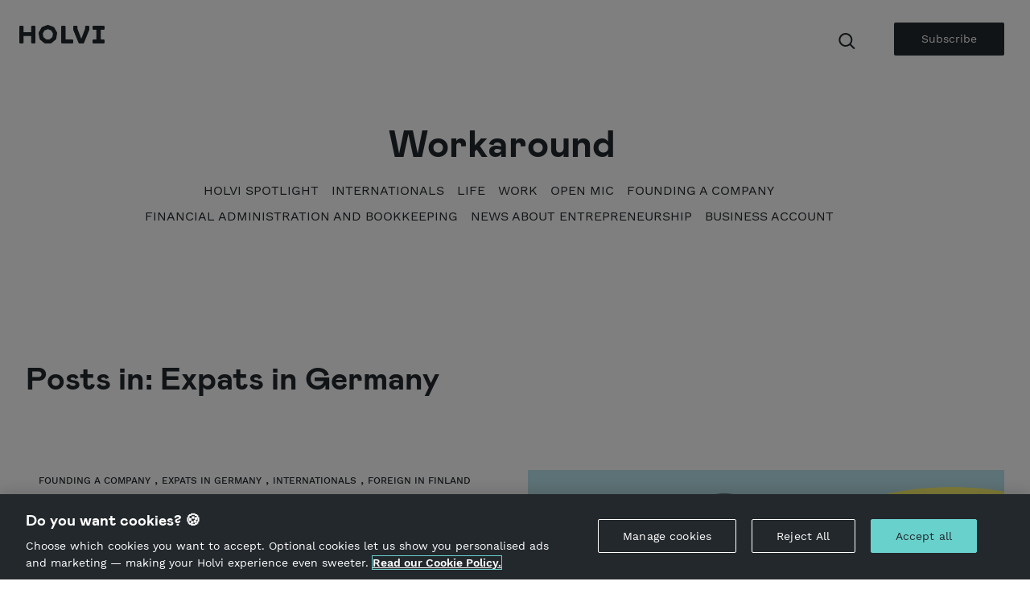

--- FILE ---
content_type: text/html; charset=UTF-8
request_url: https://blog.holvi.com/topic/expats-in-germany
body_size: 9988
content:
<!doctype html><!--[if lt IE 7]> <html class="no-js lt-ie9 lt-ie8 lt-ie7" lang="en-gb" > <![endif]--><!--[if IE 7]>    <html class="no-js lt-ie9 lt-ie8" lang="en-gb" >        <![endif]--><!--[if IE 8]>    <html class="no-js lt-ie9" lang="en-gb" >               <![endif]--><!--[if gt IE 8]><!--><html class="no-js" lang="en-gb"><!--<![endif]--><head>
    <meta charset="utf-8">
    <meta http-equiv="X-UA-Compatible" content="IE=edge,chrome=1">
    <meta name="author" content="Holvi Payment Services Oy">
    <meta name="description" content="Expats in Germany | The best tips for running your business and insightful news from the world of entrepreneurship.">
    <meta name="generator" content="HubSpot">
    <title>Holvi Blog for Makers and Doers | Expats in Germany</title>
    <link rel="shortcut icon" href="https://blog.holvi.com/hubfs/New%20Logo/favicon-neo.ico">
    
<meta name="viewport" content="width=device-width, initial-scale=1">

    <script src="/hs/hsstatic/jquery-libs/static-1.4/jquery/jquery-1.11.2.js"></script>
<script>hsjQuery = window['jQuery'];</script>
    <meta property="og:description" content="Expats in Germany | The best tips for running your business and insightful news from the world of entrepreneurship.">
    <meta property="og:title" content="Holvi Blog for Makers and Doers | Expats in Germany">
    <meta name="twitter:description" content="Expats in Germany | The best tips for running your business and insightful news from the world of entrepreneurship.">
    <meta name="twitter:title" content="Holvi Blog for Makers and Doers | Expats in Germany">

    

    

    <style>
a.cta_button{-moz-box-sizing:content-box !important;-webkit-box-sizing:content-box !important;box-sizing:content-box !important;vertical-align:middle}.hs-breadcrumb-menu{list-style-type:none;margin:0px 0px 0px 0px;padding:0px 0px 0px 0px}.hs-breadcrumb-menu-item{float:left;padding:10px 0px 10px 10px}.hs-breadcrumb-menu-divider:before{content:'›';padding-left:10px}.hs-featured-image-link{border:0}.hs-featured-image{float:right;margin:0 0 20px 20px;max-width:50%}@media (max-width: 568px){.hs-featured-image{float:none;margin:0;width:100%;max-width:100%}}.hs-screen-reader-text{clip:rect(1px, 1px, 1px, 1px);height:1px;overflow:hidden;position:absolute !important;width:1px}
</style>

<link rel="stylesheet" href="https://blog.holvi.com/hubfs/hub_generated/module_assets/1/38544399251/1742248504265/module_Table_of_content.min.css">
<link rel="stylesheet" href="https://blog.holvi.com/hubfs/hub_generated/module_assets/1/41180925066/1742248508965/module_Search_2020.min.css">
<link rel="stylesheet" href="https://7052064.fs1.hubspotusercontent-na1.net/hubfs/7052064/hub_generated/module_assets/1/-2712624/1764017787211/module_search_results.min.css">

<style>
#hs_cos_wrapper_module_1608136600570381 .hs-search-results {}

#hs_cos_wrapper_module_1608136600570381 .hs-search-results-title {}

#hs_cos_wrapper_module_1608136600570381 .hs-search-results__message {}

#hs_cos_wrapper_module_1608136600570381 .hs-search-results__featured-image-wrapper {}

#hs_cos_wrapper_module_1608136600570381 .hs-search-results__featured-image {}

#hs_cos_wrapper_module_1608136600570381 .hs-search-results__title {}

#hs_cos_wrapper_module_1608136600570381 .hs-search-results__category {}

#hs_cos_wrapper_module_1608136600570381 .hs-search-results__description {}

#hs_cos_wrapper_module_1608136600570381 .hs-search-results__pagination {}

#hs_cos_wrapper_module_1608136600570381 .hs-search-results__pagination__link {}

#hs_cos_wrapper_module_1608136600570381 .hs-search-results__pagination__link-icon svg {}

#hs_cos_wrapper_module_1608136600570381 .hs-search-results__pagination__link--active {}

#hs_cos_wrapper_module_1608136600570381 .hs-search-results__pagination__link--number {}

#hs_cos_wrapper_module_1608136600570381 .hs-search-results__pagination__link--ellipsis {}

#hs_cos_wrapper_module_1608136600570381 .hs-search-results__pagination__link--active {}

#hs_cos_wrapper_module_1608136600570381 .hs-search-results__pagination__link--number:hover,
#hs_cos_wrapper_module_1608136600570381 .hs-search-results__pagination__link--number:focus {}

#hs_cos_wrapper_module_1608136600570381 .hs-search-results__pagination__link--prev,
#hs_cos_wrapper_module_1608136600570381 .hs-search-results__pagination__link--next {}

#hs_cos_wrapper_module_1608136600570381 .hs-search-results__pagination__link--prev:hover,
#hs_cos_wrapper_module_1608136600570381 .hs-search-results__pagination__link--prev:focus,
#hs_cos_wrapper_module_1608136600570381 .hs-search-results__pagination__link--next:hover,
#hs_cos_wrapper_module_1608136600570381 .hs-search-results__pagination__link--next:focus {}

#hs_cos_wrapper_module_1608136600570381 .hs-search-results__pagination__link--prev>.hs-search-results__pagination__link-text,
#hs_cos_wrapper_module_1608136600570381 .hs-search-results__pagination__link--next>.hs-search-results__pagination__link-text {}

#hs_cos_wrapper_module_1608136600570381 .hs-search-results__pagination__link--prev>.hs-search-results__pagination__link-icon svg,
#hs_cos_wrapper_module_1608136600570381 .hs-search-results__pagination__link--next>.hs-search-results__pagination__link-icon svg {}

#hs_cos_wrapper_module_1608136600570381 .hs-search-results__pagination__link--first,
#hs_cos_wrapper_module_1608136600570381 .hs-search-results__pagination__link--last {}

#hs_cos_wrapper_module_1608136600570381 .hs-search-results__pagination__link--first:hover,
#hs_cos_wrapper_module_1608136600570381 .hs-search-results__pagination__link--first:focus,
#hs_cos_wrapper_module_1608136600570381 .hs-search-results__pagination__link--last:hover,
#hs_cos_wrapper_module_1608136600570381 .hs-search-results__pagination__link--last:focus {}

#hs_cos_wrapper_module_1608136600570381 .hs-search-results__pagination__link--first>.hs-search-results__pagination__link-text,
#hs_cos_wrapper_module_1608136600570381 .hs-search-results__pagination__link--last>.hs-search-results__pagination__link-text {}

#hs_cos_wrapper_module_1608136600570381 .hs-search-results__pagination__link--first>.hs-search-results__pagination__link-icon svg,
#hs_cos_wrapper_module_1608136600570381 .hs-search-results__pagination__link--last>.hs-search-results__pagination__link-icon svg {}

</style>

<link rel="preload" as="style" href="https://48752163.fs1.hubspotusercontent-na1.net/hubfs/48752163/raw_assets/media-default-modules/master/582/js_client_assets/assets/TrackPlayAnalytics-Cm48oVxd.css">

<link rel="preload" as="style" href="https://48752163.fs1.hubspotusercontent-na1.net/hubfs/48752163/raw_assets/media-default-modules/master/582/js_client_assets/assets/Tooltip-DkS5dgLo.css">


    

<script data-search_results-config="config_module_1608136600570381" type="application/json">
{
  "search_results_heading_tag": "h2",
  "search_results_page_path": "\/topic\/expats-in-germany",
  "search_results_count_message": "Displaying [[offset]] \u2013 [[limit]] of [[total]] results",
  "search_results_display_featured_images": false,
  "search_results_display_category": false,
  "featured_image_alt": "Featured Image",
  "show_first_and_last_links": "[show_arrows, show_labels]",
  "show_previous_and_next_links": "[show_arrows, show_labels]",
  "show_numbers": "true",
  "current_page_aria_label": "Current page",
  "page_number_aria_label": "Page",
  "first_page_link_text": "First Page",
  "first_page_icon_markup": "\n  <span id=\"hs_cos_wrapper_module_1608136600570381_first_icon\" class=\"hs_cos_wrapper hs_cos_wrapper_widget hs_cos_wrapper_type_icon hs-search-results__pagination__link-icon\" style=\"\" data-hs-cos-general-type=\"widget\" data-hs-cos-type=\"icon\" ><svg version=\"1.0\" xmlns=\"http:\/\/www.w3.org\/2000\/svg\" viewBox=\"0 0 448 512\" aria-hidden=\"true\"><g id=\"angle-double-left1_layer\"><path d=\"M223.7 239l136-136c9.4-9.4 24.6-9.4 33.9 0l22.6 22.6c9.4 9.4 9.4 24.6 0 33.9L319.9 256l96.4 96.4c9.4 9.4 9.4 24.6 0 33.9L393.7 409c-9.4 9.4-24.6 9.4-33.9 0l-136-136c-9.5-9.4-9.5-24.6-.1-34zm-192 34l136 136c9.4 9.4 24.6 9.4 33.9 0l22.6-22.6c9.4-9.4 9.4-24.6 0-33.9L127.9 256l96.4-96.4c9.4-9.4 9.4-24.6 0-33.9L201.7 103c-9.4-9.4-24.6-9.4-33.9 0l-136 136c-9.5 9.4-9.5 24.6-.1 34z\"\/><\/g><\/svg><\/span>\n",
  "previous_page_link_text":"Previous",
  "previous_page_icon_markup": "\n  <span id=\"hs_cos_wrapper_module_1608136600570381_previous_icon\" class=\"hs_cos_wrapper hs_cos_wrapper_widget hs_cos_wrapper_type_icon hs-search-results__pagination__link-icon\" style=\"\" data-hs-cos-general-type=\"widget\" data-hs-cos-type=\"icon\" ><svg version=\"1.0\" xmlns=\"http:\/\/www.w3.org\/2000\/svg\" viewBox=\"0 0 256 512\" aria-hidden=\"true\"><g id=\"angle-left1_layer\"><path d=\"M31.7 239l136-136c9.4-9.4 24.6-9.4 33.9 0l22.6 22.6c9.4 9.4 9.4 24.6 0 33.9L127.9 256l96.4 96.4c9.4 9.4 9.4 24.6 0 33.9L201.7 409c-9.4 9.4-24.6 9.4-33.9 0l-136-136c-9.5-9.4-9.5-24.6-.1-34z\"\/><\/g><\/svg><\/span>\n",
  "next_page_link_text":"Next",
  "next_page_icon_markup": "\n  <span id=\"hs_cos_wrapper_module_1608136600570381_next_icon\" class=\"hs_cos_wrapper hs_cos_wrapper_widget hs_cos_wrapper_type_icon hs-search-results__pagination__link-icon\" style=\"\" data-hs-cos-general-type=\"widget\" data-hs-cos-type=\"icon\" ><svg version=\"1.0\" xmlns=\"http:\/\/www.w3.org\/2000\/svg\" viewBox=\"0 0 256 512\" aria-hidden=\"true\"><g id=\"angle-right1_layer\"><path d=\"M224.3 273l-136 136c-9.4 9.4-24.6 9.4-33.9 0l-22.6-22.6c-9.4-9.4-9.4-24.6 0-33.9l96.4-96.4-96.4-96.4c-9.4-9.4-9.4-24.6 0-33.9L54.3 103c9.4-9.4 24.6-9.4 33.9 0l136 136c9.5 9.4 9.5 24.6.1 34z\"\/><\/g><\/svg><\/span>\n",
  "last_page_link_text":"Last Page",
  "last_page_icon_markup": "\n  <span id=\"hs_cos_wrapper_module_1608136600570381_last_icon\" class=\"hs_cos_wrapper hs_cos_wrapper_widget hs_cos_wrapper_type_icon hs-search-results__pagination__link-icon\" style=\"\" data-hs-cos-general-type=\"widget\" data-hs-cos-type=\"icon\" ><svg version=\"1.0\" xmlns=\"http:\/\/www.w3.org\/2000\/svg\" viewBox=\"0 0 448 512\" aria-hidden=\"true\"><g id=\"angle-double-right1_layer\"><path d=\"M224.3 273l-136 136c-9.4 9.4-24.6 9.4-33.9 0l-22.6-22.6c-9.4-9.4-9.4-24.6 0-33.9l96.4-96.4-96.4-96.4c-9.4-9.4-9.4-24.6 0-33.9L54.3 103c9.4-9.4 24.6-9.4 33.9 0l136 136c9.5 9.4 9.5 24.6.1 34zm192-34l-136-136c-9.4-9.4-24.6-9.4-33.9 0l-22.6 22.6c-9.4 9.4-9.4 24.6 0 33.9l96.4 96.4-96.4 96.4c-9.4 9.4-9.4 24.6 0 33.9l22.6 22.6c9.4 9.4 24.6 9.4 33.9 0l136-136c9.4-9.2 9.4-24.4 0-33.8z\"\/><\/g><\/svg><\/span>\n",
  "no_results_message": "<p>Sorry. There were no results for [[search_term]].<\/p><p>Try rewording your query or browse through our site.<\/p>",
  "navigation_aria_label": "Paging navigation"
}
</script>



    
<!--  Added by GoogleTagManager integration -->
<script>
var _hsp = window._hsp = window._hsp || [];
window.dataLayer = window.dataLayer || [];
function gtag(){dataLayer.push(arguments);}

var useGoogleConsentModeV2 = true;
var waitForUpdateMillis = 1000;



var hsLoadGtm = function loadGtm() {
    if(window._hsGtmLoadOnce) {
      return;
    }

    if (useGoogleConsentModeV2) {

      gtag('set','developer_id.dZTQ1Zm',true);

      gtag('consent', 'default', {
      'ad_storage': 'denied',
      'analytics_storage': 'denied',
      'ad_user_data': 'denied',
      'ad_personalization': 'denied',
      'wait_for_update': waitForUpdateMillis
      });

      _hsp.push(['useGoogleConsentModeV2'])
    }

    (function(w,d,s,l,i){w[l]=w[l]||[];w[l].push({'gtm.start':
    new Date().getTime(),event:'gtm.js'});var f=d.getElementsByTagName(s)[0],
    j=d.createElement(s),dl=l!='dataLayer'?'&l='+l:'';j.async=true;j.src=
    'https://www.googletagmanager.com/gtm.js?id='+i+dl;f.parentNode.insertBefore(j,f);
    })(window,document,'script','dataLayer','GTM-P87R7K');

    window._hsGtmLoadOnce = true;
};

_hsp.push(['addPrivacyConsentListener', function(consent){
  if(consent.allowed || (consent.categories && consent.categories.analytics)){
    hsLoadGtm();
  }
}]);

</script>

<!-- /Added by GoogleTagManager integration -->


<!-- Start Visual Website Optimizer Asynchronous Code -->
<script type="text/javascript">
var _vwo_code=(function(){
var account_id=278624,
settings_tolerance=2000,
library_tolerance=2500,
use_existing_jquery=false,
/* DO NOT EDIT BELOW THIS LINE */
f=false,d=document;return{use_existing_jquery:function(){return use_existing_jquery;},library_tolerance:function(){return library_tolerance;},finish:function(){if(!f){f=true;var a=d.getElementById('_vis_opt_path_hides');if(a)a.parentNode.removeChild(a);}},finished:function(){return f;},load:function(a){var b=d.createElement('script');b.src=a;b.type='text/javascript';b.innerText;b.onerror=function(){_vwo_code.finish();};d.getElementsByTagName('head')[0].appendChild(b);},init:function(){settings_timer=setTimeout('_vwo_code.finish()',settings_tolerance);var a=d.createElement('style'),b='body{opacity:0 !important;filter:alpha(opacity=0) !important;background:none !important;}',h=d.getElementsByTagName('head')[0];a.setAttribute('id','_vis_opt_path_hides');a.setAttribute('type','text/css');if(a.styleSheet)a.styleSheet.cssText=b;else a.appendChild(d.createTextNode(b));h.appendChild(a);this.load('//dev.visualwebsiteoptimizer.com/j.php?a='+account_id+'&u='+encodeURIComponent(d.URL)+'&r='+Math.random());return settings_timer;}};}());_vwo_settings_timer=_vwo_code.init();
</script>
<!-- End Visual Website Optimizer Asynchronous Code -->

<!-- Start Segment Code -->
<script>
    !function(){var analytics=window.analytics=window.analytics||[];if(!analytics.initialize)if(analytics.invoked)window.console&&console.error&&console.error("Segment snippet included twice.");else{analytics.invoked=!0;analytics.methods=["trackSubmit","trackClick","trackLink","trackForm","pageview","identify","reset","group","track","ready","alias","debug","page","once","off","on"];analytics.factory=function(t){return function(){var e=Array.prototype.slice.call(arguments);e.unshift(t);analytics.push(e);return analytics}};for(var t=0;t<analytics.methods.length;t++){var e=analytics.methods[t];analytics[e]=analytics.factory(e)}analytics.load=function(t,e){var n=document.createElement("script");n.type="text/javascript";n.async=!0;n.src=("https:"===document.location.protocol?"https://":"http://")+"cdn.segment.com/analytics.js/v1/"+t+"/analytics.min.js";var o=document.getElementsByTagName("script")[0];o.parentNode.insertBefore(n,o);analytics.integrationOptions=e};analytics.SNIPPET_VERSION="4.0.1";
    analytics.load("Q4nR0H7Q6AMbGY9OEe4OkCj3KgwpSqa7");
    if(document.URL.indexOf('preview.hs-sites.com') <= -1) 
        {
            analytics.page(
                {
                  blog_author: "",
                  blog_topics: "[]",
                  blog_id: "4628210784",
                  page_meta_name: "Holvi Blog EN",
				  content_id: "0",
				  client_platform: navigator.platform
                }, { context: {ip: "0.0.0.0"}}
            );
        }
    }}();
</script>
<!-- End Segment Code -->

<meta property="og:type" content="blog">
<meta name="twitter:card" content="summary">
<meta name="twitter:domain" content="blog.holvi.com">
<link rel="alternate" type="application/rss+xml" href="https://blog.holvi.com/rss.xml">
<script src="//platform.linkedin.com/in.js" type="text/javascript">
    lang: en_US
</script>

<meta http-equiv="content-language" content="en-gb">
<link rel="stylesheet" href="//7052064.fs1.hubspotusercontent-na1.net/hubfs/7052064/hub_generated/template_assets/DEFAULT_ASSET/1764017701040/template_layout.min.css">
<link rel="stylesheet" href="https://blog.holvi.com/hubfs/hub_generated/template_assets/1/4686173866/1742146548122/template_Hs_Default_Custom_Style.min.css">

<link rel="stylesheet" href="https://blog.holvi.com/hubfs/hub_generated/template_assets/1/38050940602/1755861848035/template_holvi-blog-2020.min.css">

<link rel="next" href="https://blog.holvi.com/topic/expats-in-germany/page/2">
    <link href="https://assets.holvi.com/assets-cdn/fonts/3.0.1/fonts.css" rel="stylesheet">
<link href="https://assets.holvi.com/assets-cdn/holvi-fonticons/3.0.2/css/icons.css" rel="stylesheet">
<script src="https://cdnjs.cloudflare.com/ajax/libs/popper.js/1.14.0/umd/popper.min.js" integrity="sha384-cs/chFZiN24E4KMATLdqdvsezGxaGsi4hLGOzlXwp5UZB1LY//20VyM2taTB4QvJ" crossorigin="anonymous"></script>
<script src="https://stackpath.bootstrapcdn.com/bootstrap/4.1.0/js/bootstrap.min.js" integrity="sha384-uefMccjFJAIv6A+rW+L4AHf99KvxDjWSu1z9VI8SKNVmz4sk7buKt/6v9KI65qnm" crossorigin="anonymous"></script>
    

</head>
<body class="   hs-blog-id-4628210784 hs-blog-listing" style="">
<!--  Added by GoogleTagManager integration -->
<noscript><iframe src="https://www.googletagmanager.com/ns.html?id=GTM-P87R7K" height="0" width="0" style="display:none;visibility:hidden"></iframe></noscript>

<!-- /Added by GoogleTagManager integration -->

    <div class="header-container-wrapper">
    <div class="header-container container-fluid">

<div class="row-fluid-wrapper row-depth-1 row-number-1 ">
<div class="row-fluid ">
<div class="span12 widget-span widget-type-global_group " style="" data-widget-type="global_group" data-x="0" data-w="12">
<div class="" data-global-widget-path="generated_global_groups/38050084619.html"><div class="row-fluid-wrapper row-depth-1 row-number-1 ">
<div class="row-fluid ">
<div id="wrapper-navbar">
  <nav id="navbar" class="navbar navbar-expand-md navbar-light">
    <div class="container-wide">
      
<div class="span12 widget-span widget-type-cell " style="" data-widget-type="cell" data-x="0" data-w="12">

<div class="row-fluid-wrapper row-depth-1 row-number-2 ">
<div class="row-fluid ">
<div class="span5 widget-span widget-type-custom_widget nav-logo" style="" data-widget-type="custom_widget" data-x="0" data-w="5">
<div id="hs_cos_wrapper_module_1611223019654375" class="hs_cos_wrapper hs_cos_wrapper_widget hs_cos_wrapper_type_module" style="" data-hs-cos-general-type="widget" data-hs-cos-type="module">
<a class="navbar-brand" href="https://www.holvi.com/" title="Holvi" itemprop="url">Holvi</a>


</div>

</div><!--end widget-span -->
<div class="span4 widget-span widget-type-custom_widget nav-search" style="" data-widget-type="custom_widget" data-x="5" data-w="4">
<div id="hs_cos_wrapper_module_1608136713795402" class="hs_cos_wrapper hs_cos_wrapper_widget hs_cos_wrapper_type_module" style="" data-hs-cos-general-type="widget" data-hs-cos-type="module"><button type="button" alt="search" class="search-nav icon icon-search" data-toggle="modal" data-target="#searchModal"></button>
<button class="navbar-toggler collapsed d-md-none" type="button" data-toggle="collapse" data-target="#navbar" aria-controls="navbar" aria-expanded="false" aria-label="Toggle navigation">
                                                                    <span class="navbar-toggler-icon"></span>
                                                                </button></div>

</div><!--end widget-span -->
<div class="span3 widget-span widget-type-custom_widget nav-cta" style="" data-widget-type="custom_widget" data-x="9" data-w="3">
<div id="hs_cos_wrapper_module_1606397421696306" class="hs_cos_wrapper hs_cos_wrapper_widget hs_cos_wrapper_type_module" style="" data-hs-cos-general-type="widget" data-hs-cos-type="module">
  



  
    
  



<a class="hs-button" href="#subscribe" id="hs-button_module_1606397421696306" rel="">
  Subscribe
</a>

</div>

</div><!--end widget-span -->
</div><!--end row-->
</div><!--end row-wrapper -->

<div class="row-fluid-wrapper row-depth-1 row-number-3 ">
<div class="row-fluid ">
<div class="span12 widget-span widget-type-custom_widget nav-topics" style="" data-widget-type="custom_widget" data-x="0" data-w="12">
<div id="hs_cos_wrapper_module_160683020873015" class="hs_cos_wrapper hs_cos_wrapper_widget hs_cos_wrapper_type_module" style="" data-hs-cos-general-type="widget" data-hs-cos-type="module">

  
 <div class="row d-none d-md-flex">
      <div class="col-12">
        <p class="h1 m-0 text-center blog-title"><a href="https://blog.holvi.com">Workaround</a></p>
      </div>
  </div>
  







  

      
<div id="main-navigation" class="collapse navbar-collapse">
  <ul class="nav-category-list list-flex list-unstyled justify-content-center">    
    
      
               
        
        
        <li class="list-item text-uppercase "><a href="https://blog.holvi.com/topic/holvi-spotlight">Holvi spotlight</a></li>
      
    
      
               
        
        
        <li class="list-item text-uppercase "><a href="https://blog.holvi.com/topic/internationals">Internationals</a></li>
      
    
      
               
        
        
        <li class="list-item text-uppercase "><a href="https://blog.holvi.com/topic/life">Life</a></li>
      
    
      
      
      
    
      
               
        
        
        <li class="list-item text-uppercase "><a href="https://blog.holvi.com/topic/work">Work</a></li>
      
    
      
      
      
    
      
               
        
        
        <li class="list-item text-uppercase "><a href="https://blog.holvi.com/topic/open-mic">Open mic</a></li>
      
    
      
               
        
        
        <li class="list-item text-uppercase "><a href="https://blog.holvi.com/topic/founding-a-company">Founding a company</a></li>
      
    
      
               
        
        
        <li class="list-item text-uppercase "><a href="https://blog.holvi.com/topic/financial-administration-and-bookkeeping">Financial administration and bookkeeping</a></li>
      
    
      
               
        
        
        <li class="list-item text-uppercase "><a href="https://blog.holvi.com/topic/news-about-entrepreneurship">News about entrepreneurship</a></li>
      
    
      
               
        
        
        <li class="list-item text-uppercase "><a href="https://blog.holvi.com/topic/business-account">business account</a></li>
      
    
  </ul>
</div></div>

</div><!--end widget-span -->
</div><!--end row-->
</div><!--end row-wrapper -->

</div><!--end widget-span -->
        
    </div>
  </nav>
</div>
</div><!--end row-->
</div><!--end row-wrapper -->
</div>
</div><!--end widget-span -->
</div><!--end row-->
</div><!--end row-wrapper -->

    </div><!--end header -->
</div><!--end header wrapper -->

<div class="body-container-wrapper">
    <div class="body-container container-fluid">

<div class="row-fluid-wrapper row-depth-1 row-number-1 ">
<div class="row-fluid ">
<div class="span12 widget-span widget-type-cell " style="" data-widget-type="cell" data-x="0" data-w="12">

<div class="row-fluid-wrapper row-depth-1 row-number-2 ">
<div class="row-fluid ">
<div class="span12 widget-span widget-type-custom_widget col-12" style="" data-widget-type="custom_widget" data-x="0" data-w="12">
<div id="hs_cos_wrapper_module_151388194052436" class="hs_cos_wrapper hs_cos_wrapper_widget hs_cos_wrapper_type_module widget-type-blog_content" style="" data-hs-cos-general-type="widget" data-hs-cos-type="module">
   <div class="container">
<div class="row blog-wrapper">    
<div class="col-12">
<div class="py-3">   
<h1 class="h2">Posts in: Expats in Germany</h1>
</div>
</div>
<div class="col-12">
<div class="py-md-5">    
<div class="row">
<div class="col-12 col-md-6 order-first order-md-last">
<a href="https://blog.holvi.com/business-account-price"><div class="listing-img-featured" style="background: url(https://blog.holvi.com/hubfs/virtual-card-en.png) ;">       
</div></a> 
</div>
<div class="col-12 col-md-6 ">
<div class="px-md-2">
<p class="article-category">
<a class="text-uppercase topic-link founding-a-company" href="https://blog.holvi.com/topic/founding-a-company">Founding a company</a>
,
<a class="text-uppercase topic-link expats-in-germany" href="https://blog.holvi.com/topic/expats-in-germany">Expats in Germany</a>
,
<a class="text-uppercase topic-link internationals" href="https://blog.holvi.com/topic/internationals">Internationals</a>
,
<a class="text-uppercase topic-link foreign-in-finland" href="https://blog.holvi.com/topic/foreign-in-finland">Foreign in Finland</a>
</p>
<a class="list-link" href="https://blog.holvi.com/business-account-price"> 
<h2 class="article-title  mt-0  mb-5 mb-md-7">Business account price – whats a fair price for your business account?</h2>
<p>
Having a separate business account isn't always legally required, but it's a smart move for anyone starting a business. Why? Well, apart from keeping your finances neat and tidy, a business account can help you save on taxes and can serve as a handy tool for managing your business bookkeeping and invoicing. So what's a good business account for you? Worry not, we're here to help you find a fairly priced business account, so you can start on the right financial foot!
</p> 
</a> 
</div>
</div>
</div>
</div>
</div>
<div class="blog-post col-12 col-sm-6 col-md-4">
<a href="https://blog.holvi.com/expat-business-account-mastercard"><div class="listing-img" style="background: url(https://blog.holvi.com/hubfs/holvi-business-account.png) ;"></div></a>              
<div class="px-md-2">
<p class="article-category">
<a class="text-uppercase topic-link expats-in-germany" href="https://blog.holvi.com/topic/expats-in-germany">Expats in Germany</a>
,
<a class="text-uppercase topic-link internationals" href="https://blog.holvi.com/topic/internationals">Internationals</a>
</p>
<h2 class="article-title h4 mt-0  mb-5 mb-md-7"><a href="https://blog.holvi.com/expat-business-account-mastercard">An expat’s guide to a business account – 5 reasons to open a Geschäftskonto (2023)</a></h2>
</div>
</div>  
<div class="blog-post col-12 col-sm-6 col-md-4">
<a href="https://blog.holvi.com/start-a-business-online"><div class="listing-img" style="background: url(https://blog.holvi.com/hubfs/founders-en.png) ;"></div></a>              
<div class="px-md-2">
<p class="article-category">
<a class="text-uppercase topic-link founding-a-company" href="https://blog.holvi.com/topic/founding-a-company">Founding a company</a>
,
<a class="text-uppercase topic-link news-about-entrepreneurship" href="https://blog.holvi.com/topic/news-about-entrepreneurship">News about entrepreneurship</a>
,
<a class="text-uppercase topic-link expats-in-germany" href="https://blog.holvi.com/topic/expats-in-germany">Expats in Germany</a>
,
<a class="text-uppercase topic-link internationals" href="https://blog.holvi.com/topic/internationals">Internationals</a>
</p>
<h2 class="article-title h4 mt-0  mb-5 mb-md-7"><a href="https://blog.holvi.com/start-a-business-online">Start a business online – how to set up a limited company online?</a></h2>
</div>
</div>  
<div class="blog-post col-12 col-sm-6 col-md-4">
<a href="https://blog.holvi.com/working-from-home-tax-relief-german-freelance-taxes"><div class="listing-img" style="background: url(https://blog.holvi.com/hubfs/Blog%20visuals/FI%20visuals/2021%20-%20Q2/FI_blog_receipts-1.jpg) ;"></div></a>              
<div class="px-md-2">
<p class="article-category">
<a class="text-uppercase topic-link expats-in-germany" href="https://blog.holvi.com/topic/expats-in-germany">Expats in Germany</a>
,
<a class="text-uppercase topic-link internationals" href="https://blog.holvi.com/topic/internationals">Internationals</a>
</p>
<h2 class="article-title h4 mt-0  mb-5 mb-md-7"><a href="https://blog.holvi.com/working-from-home-tax-relief-german-freelance-taxes">No working from home tax relief? 9 ways to save on German taxes (2021)</a></h2>
</div>
</div>  
<div class="blog-post col-12 col-sm-6 col-md-4">
<a href="https://blog.holvi.com/freelance-travel-expenses-daily-allowance-tax-deductions"><div class="listing-img" style="background: url(https://blog.holvi.com/hubfs/image%20%283%29.png) ;"></div></a>              
<div class="px-md-2">
<p class="article-category">
<a class="text-uppercase topic-link expats-in-germany" href="https://blog.holvi.com/topic/expats-in-germany">Expats in Germany</a>
,
<a class="text-uppercase topic-link internationals" href="https://blog.holvi.com/topic/internationals">Internationals</a>
</p>
<h2 class="article-title h4 mt-0  mb-5 mb-md-7"><a href="https://blog.holvi.com/freelance-travel-expenses-daily-allowance-tax-deductions">Freelance travel expenses in Germany – Daily allowance and deductible travel costs (2021)</a></h2>
</div>
</div>  
<div class="blog-post col-12 col-sm-6 col-md-4">
<a href="https://blog.holvi.com/how-to-start-a-business-in-germany-freelance-starter-guide"><div class="listing-img" style="background: url(https://blog.holvi.com/hubfs/CM_Blog_Header_HowToStartABusinessGermany_EN.jpg) ;"></div></a>              
<div class="px-md-2">
<p class="article-category">
<a class="text-uppercase topic-link expats-in-germany" href="https://blog.holvi.com/topic/expats-in-germany">Expats in Germany</a>
,
<a class="text-uppercase topic-link internationals" href="https://blog.holvi.com/topic/internationals">Internationals</a>
</p>
<h2 class="article-title h4 mt-0  mb-5 mb-md-7"><a href="https://blog.holvi.com/how-to-start-a-business-in-germany-freelance-starter-guide">How to start self-employment in Germany – Freelancing guide (2021)</a></h2>
</div>
</div>  
<div class="blog-post col-12 col-sm-6 col-md-4">
<a href="https://blog.holvi.com/german-grants-and-loans-for-self-employed"><div class="listing-img" style="background: url(https://blog.holvi.com/hubfs/CM_Blog_Header_ExpatsGuideLoansGrants_EN.jpg) ;"></div></a>              
<div class="px-md-2">
<p class="article-category">
<a class="text-uppercase topic-link expats-in-germany" href="https://blog.holvi.com/topic/expats-in-germany">Expats in Germany</a>
,
<a class="text-uppercase topic-link internationals" href="https://blog.holvi.com/topic/internationals">Internationals</a>
</p>
<h2 class="article-title h4 mt-0  mb-5 mb-md-7"><a href="https://blog.holvi.com/german-grants-and-loans-for-self-employed">An expat’s guide to German grants and loans for the self-employed</a></h2>
</div>
</div>  
<div class="blog-post col-12 col-sm-6 col-md-4">
<a href="https://blog.holvi.com/expat-guide-to-business-insurance-for-freelancers"><div class="listing-img" style="background: url(https://blog.holvi.com/hubfs/CM_Blog_Header_ExpatGuideBusinessInsurance_EN.jpg) ;"></div></a>              
<div class="px-md-2">
<p class="article-category">
<a class="text-uppercase topic-link expats-in-germany" href="https://blog.holvi.com/topic/expats-in-germany">Expats in Germany</a>
,
<a class="text-uppercase topic-link internationals" href="https://blog.holvi.com/topic/internationals">Internationals</a>
</p>
<h2 class="article-title h4 mt-0  mb-5 mb-md-7"><a href="https://blog.holvi.com/expat-guide-to-business-insurance-for-freelancers">An expat’s guide to business insurance for freelancers</a></h2>
</div>
</div>  
<div class="blog-post col-12 col-sm-6 col-md-4">
<a href="https://blog.holvi.com/german-taxes-for-the-self-employed"><div class="listing-img" style="background: url(https://blog.holvi.com/hubfs/CM_Blog_Header_ExpatsGuideTaxes_EN.jpg) ;"></div></a>              
<div class="px-md-2">
<p class="article-category">
<a class="text-uppercase topic-link expats-in-germany" href="https://blog.holvi.com/topic/expats-in-germany">Expats in Germany</a>
,
<a class="text-uppercase topic-link internationals" href="https://blog.holvi.com/topic/internationals">Internationals</a>
</p>
<h2 class="article-title h4 mt-0  mb-5 mb-md-7"><a href="https://blog.holvi.com/german-taxes-for-the-self-employed">An expat's guide to German taxes for freelancers and self-employed (2021)</a></h2>
</div>
</div>  
<div class="blog-post col-12 col-sm-6 col-md-4">
<a href="https://blog.holvi.com/fragebogen-zur-steuerlichen-erfassung-2021"><div class="listing-img" style="background: url(https://blog.holvi.com/hubfs/CM_Blog_Header_Elster_EN_1200x628.jpg) ;"></div></a>              
<div class="px-md-2">
<p class="article-category">
<a class="text-uppercase topic-link expats-in-germany" href="https://blog.holvi.com/topic/expats-in-germany">Expats in Germany</a>
,
<a class="text-uppercase topic-link internationals" href="https://blog.holvi.com/topic/internationals">Internationals</a>
</p>
<h2 class="article-title h4 mt-0  mb-5 mb-md-7"><a href="https://blog.holvi.com/fragebogen-zur-steuerlichen-erfassung-2021">An expat’s guide to Fragebogen zur steuerlichen Erfassung</a></h2>
</div>
</div>  
</div>
<div class="row load-more-posts justify-content-center">
<div class="col-auto">
<div class="py-3">
<button class="load-more btn btn-primary">More articles</button>
</div>   
</div>
</div>
</div>
</div>

</div><!--end widget-span -->
</div><!--end row-->
</div><!--end row-wrapper -->

<div class="row-fluid-wrapper row-depth-1 row-number-3 ">
<div class="row-fluid ">
<div class="span12 widget-span widget-type-custom_widget " style="" data-widget-type="custom_widget" data-x="0" data-w="12">
<div id="hs_cos_wrapper_module_161036017143245" class="hs_cos_wrapper hs_cos_wrapper_widget hs_cos_wrapper_type_module" style="" data-hs-cos-general-type="widget" data-hs-cos-type="module"> 
</div>

</div><!--end widget-span -->
</div><!--end row-->
</div><!--end row-wrapper -->

</div><!--end widget-span -->
</div><!--end row-->
</div><!--end row-wrapper -->

<div class="row-fluid-wrapper row-depth-1 row-number-4 ">
<div class="row-fluid ">
<section id="subscribe" class="section-padding bg-red">
  <div class="container">
    <div class="row align-items-center justify-content-center">
      <div class="col-12 col-md-8">
        
<div class="span12 widget-span widget-type-cell " style="" data-widget-type="cell" data-x="0" data-w="12">

<div class="row-fluid-wrapper row-depth-1 row-number-5 ">
<div class="row-fluid ">
<div class="span12 widget-span widget-type-custom_widget subscription-form" style="" data-widget-type="custom_widget" data-x="0" data-w="12">
<div id="hs_cos_wrapper_module_1606730829284276" class="hs_cos_wrapper hs_cos_wrapper_widget hs_cos_wrapper_type_module widget-type-blog_subscribe" style="" data-hs-cos-general-type="widget" data-hs-cos-type="module">


<span id="hs_cos_wrapper_module_1606730829284276_blog_subscribe" class="hs_cos_wrapper hs_cos_wrapper_widget hs_cos_wrapper_type_blog_subscribe" style="" data-hs-cos-general-type="widget" data-hs-cos-type="blog_subscribe"><h3 id="hs_cos_wrapper_module_1606730829284276_blog_subscribe_title" class="hs_cos_wrapper form-title" data-hs-cos-general-type="widget_field" data-hs-cos-type="text">Always curious? Subscribe to Workaround, for the boldly self-employed.</h3>

<div id="hs_form_target_module_1606730829284276_blog_subscribe_832"></div>



</span></div>

</div><!--end widget-span -->
</div><!--end row-->
</div><!--end row-wrapper -->

</div><!--end widget-span -->

      </div>
    </div>
  </div>
</section>
</div><!--end row-->
</div><!--end row-wrapper -->

<div class="row-fluid-wrapper row-depth-1 row-number-6 ">
<div class="row-fluid ">
<div class="span12 widget-span widget-type-custom_widget " style="" data-widget-type="custom_widget" data-x="0" data-w="12">
<div id="hs_cos_wrapper_module_1608130354172221" class="hs_cos_wrapper hs_cos_wrapper_widget hs_cos_wrapper_type_module" style="" data-hs-cos-general-type="widget" data-hs-cos-type="module"> 
</div>

</div><!--end widget-span -->
</div><!--end row-->
</div><!--end row-wrapper -->

<div class="row-fluid-wrapper row-depth-1 row-number-7 ">
<div class="row-fluid ">
        <!-- Modal -->
        <div class="modal bg-red fade" id="searchModal" tabindex="-1" role="dialog" aria-labelledby="searchModallLabel" aria-hidden="true">
          <div class="modal-dialog" role="document">
            <div class="modal-content bg-red">
              <div class="modal-header">
                <button type="button" class="close" data-dismiss="modal" aria-label="Close">
                  <span aria-hidden="true">×</span>
                </button>
              </div>
              <div class="modal-body">
              
<div class="span12 widget-span widget-type-cell " style="" data-widget-type="cell" data-x="0" data-w="12">

<div class="row-fluid-wrapper row-depth-1 row-number-8 ">
<div class="row-fluid ">
<div class="span12 widget-span widget-type-custom_widget " style="" data-widget-type="custom_widget" data-x="0" data-w="12">
<div id="hs_cos_wrapper_module_161225957045447" class="hs_cos_wrapper hs_cos_wrapper_widget hs_cos_wrapper_type_module" style="" data-hs-cos-general-type="widget" data-hs-cos-type="module">

<div class="hs-search-field"> 
    <div class="hs-search-field__bar"> 
      <form action="/hs-search-results">
        
        <input type="text" class="hs-search-field__input" name="term" autocomplete="off" aria-label="Search" placeholder="What are you looking for?">
        
        
          <input type="hidden" name="type" value="SITE_PAGE">
        
        
        
          <input type="hidden" name="type" value="BLOG_POST">
          <input type="hidden" name="type" value="LISTING_PAGE">
        
        
         <input type="hidden" name="language" value="en-gb">
      
        
      </form>
    </div>
    <ul class="hs-search-field__suggestions"></ul>
</div></div>

</div><!--end widget-span -->
</div><!--end row-->
</div><!--end row-wrapper -->

<div class="row-fluid-wrapper row-depth-1 row-number-9 ">
<div class="row-fluid ">
<div class="span12 widget-span widget-type-custom_widget " style="" data-widget-type="custom_widget" data-x="0" data-w="12">
<div id="hs_cos_wrapper_module_1608136600570381" class="hs_cos_wrapper hs_cos_wrapper_widget hs_cos_wrapper_type_module" style="" data-hs-cos-general-type="widget" data-hs-cos-type="module">







  



  



  



  



  
















<div class="hs-search-results">
  
  
</div>
</div>

</div><!--end widget-span -->
</div><!--end row-->
</div><!--end row-wrapper -->

</div><!--end widget-span -->

              </div>
            </div>
          </div>
        </div>
</div><!--end row-->
</div><!--end row-wrapper -->

    </div><!--end body -->
</div><!--end body wrapper -->

<div class="footer-container-wrapper">
    <div class="footer-container container-fluid">

<div class="row-fluid-wrapper row-depth-1 row-number-1 ">
<div class="row-fluid ">
<div class="span12 widget-span widget-type-custom_widget " style="" data-widget-type="custom_widget" data-x="0" data-w="12">
<div id="hs_cos_wrapper_module_1606398987699540" class="hs_cos_wrapper hs_cos_wrapper_widget hs_cos_wrapper_type_module" style="" data-hs-cos-general-type="widget" data-hs-cos-type="module"><footer id="site-footer" class="site-footer bg-dark text-white">
        <section class="footer-nav">
            <div class="container">
                <div class="row justify-content-between">
                    <div class="col-12 col-md-8">
                        <div class="row justify-content-between">
                                      <div class="col-12 col-md-3">
                                         <h4 class="footer-list-title">Language</h4>
                                        <div class="footer-list">
                                          <div class="menu-lang">
                                              <ul class="menu">
                                               <li><a href="https://blog.holvi.com/">English</a></li>
                                               <li><a href="https://blog.holvi.com/fi">Suomi</a></li>
                                               <li><a href="https://blog.holvi.com/de">Deutsch</a></li>
                                             </ul>
                                            </div>
                                          </div>
                                      </div>
			                                                <div class="col-12 col-md-3 pt-0">
                                    <h4 class="footer-list-title">What is Holvi</h4>
                                    <div class="footer-list"><div class="menu-what-is-holvi-footer-euro-container"><ul id="menu-what-is-holvi-footer-euro" class="menu"><li id="menu-item-29613" class="menu-item menu-item-type-post_type menu-item-object-page menu-item-29613"><a href="https://www.holvi.com/business-account-and-mastercard/">Business account and card</a></li>
<li id="menu-item-29615" class="menu-item menu-item-type-post_type menu-item-object-page menu-item-29615"><a href="https://www.holvi.com/invoicing/">Invoicing</a></li>
<li id="menu-item-29612" class="menu-item menu-item-type-post_type menu-item-object-page menu-item-29612"><a href="https://www.holvi.com/bookkeeping/">Bookkeeping</a></li>
<li id="menu-item-34023" class="menu-item menu-item-type-post_type menu-item-object-page menu-item-34023"><a href="https://www.holvi.com/pricing/">Pricing</a></li>
<li id="menu-item-34022" class="menu-item menu-item-type-post_type menu-item-object-page menu-item-34022"><a href="https://www.holvi.com/customers/">Testimonials</a></li>
</ul></div></div>
                                </div>
			                			                                                <div class="col-12 col-md-3  pt-0">
                                    <h4 class="footer-list-title">Support</h4>
                                    <div class="footer-list"><div class="menu-support-euro-container"><ul id="menu-support-euro" class="menu"><li id="menu-item-29607" class="menu-item menu-item-type-custom menu-item-object-custom menu-item-29607"><a target="_blank" rel="noopener noreferrer" href="https://status.holvi.com/">Holvi Status Page</a></li>
<li id="menu-item-29609" class="menu-item menu-item-type-custom menu-item-object-custom menu-item-29609"><a target="_blank" rel="noopener noreferrer" href="https://support.holvi.com/hc/en-gb">Help Centre</a></li>
<li id="menu-item-29610" class="menu-item menu-item-type-custom menu-item-object-custom menu-item-29610"><a target="_blank" rel="noopener noreferrer" href="https://blog.holvi.com/">Blog</a></li>
</ul></div></div>
                                </div>
			                			                                                <div class="col-12 col-md-3 pt-0">
                                    <h4 class="footer-list-title">Company</h4>
                                    <div class="footer-list"><div class="menu-company-euro-container"><ul id="menu-company-euro" class="menu"><li id="menu-item-29578" class="menu-item menu-item-type-post_type menu-item-object-page menu-item-29578"><a href="https://www.holvi.com/about/">About us</a></li>
<li id="menu-item-29579" class="menu-item menu-item-type-post_type menu-item-object-page menu-item-29579"><a href="https://www.holvi.com/careers/">Careers</a></li>
<li id="menu-item-31398" class="menu-item menu-item-type-post_type_archive menu-item-object-press menu-item-31398"><a href="https://www.holvi.com/press/">Press</a></li>
<li id="menu-item-29577" class="menu-item menu-item-type-custom menu-item-object-custom menu-item-29577"><a target="_blank" rel="noopener noreferrer" href="https://25ekvp3qk4l34935tw15k6wq-wpengine.netdna-ssl.com/wp-content/uploads/2020/07/holvi-code-of-conduct-for-suppliers.pdf">Code of conduct for suppliers</a></li>
</ul></div></div>
                                </div>
			                                        </div>
                    </div>
                    <div class="col-12 col-md-4">
                        
                        <div class="row px-0">
                            <div class="col-12 social-media-menu">
                                                                    <div class="menu-social-menu-container"><ul id="menu-social-menu" class="menu"><li id="menu-item-27718" class="text-none facebook menu-item menu-item-type-custom menu-item-object-custom menu-item-27718"><a target="_blank" rel="noindex follow" href="https://www.facebook.com/HolviCom">Facebook</a></li>
<li id="menu-item-27719" class="text-none instagram menu-item menu-item-type-custom menu-item-object-custom menu-item-27719"><a target="_blank" rel="noindex follow" href="https://www.instagram.com/holvi/">Instagram</a></li>
<li id="menu-item-27717" class="text-none twitter menu-item menu-item-type-custom menu-item-object-custom menu-item-27717"><a target="_blank" rel="noindex follow" href="https://twitter.com/Holvi">Twitter</a></li>
<li id="menu-item-27720" class="text-none youtube menu-item menu-item-type-custom menu-item-object-custom menu-item-27720"><a target="_blank" rel="noindex follow" href="https://www.youtube.com/user/BetterThanABank/">Youtube</a></li>
<li id="menu-item-30840" class="text-none linkedin menu-item menu-item-type-custom menu-item-object-custom menu-item-30840"><a target="_blank" rel="noindex follow" href="https://www.linkedin.com/company/holvi/">Linkedin</a></li>
</ul></div>                                                            </div>
                        </div>
                        <div class="row justify-content-between">
                            <div class="col-12 stores-menu">
                                <div class="row">
	                                                                        <a id="cta-google-play" href="https://app.adjust.com/f78ji6c" rel="nofollow"><img class="img-fluid lazyloaded" src="https://blog.holvi.com/hubfs/assets/googleplay_en.png" alt="google-play"></a>
                                        <a id="cta-app-store" href="https://app.adjust.com/f78ji6c" rel="nofollow"><img class="img-fluid lazyloaded" src="https://blog.holvi.com/hubfs/assets/appstore_en.png" alt="appstore"></a>
	                                                                </div>
                            </div>
                        </div>
                    </div>
                </div><!-- row end -->
            </div><!-- container end -->
        </section><!-- footer-nav end -->
        <section class="fineprint">
            <div class="container">
                <div class="row justify-content-between">
                    <div class="col-12 col-md-4 py-0">
                        <p>
                            Holvi Payment Services Ltd is regulated by the Financial Supervisory Authority of Finland as an Authorised Payment Institution. The current account issued by Holvi is a payment account and the funds held on the account are managed as segregated customer funds. Funds on the payment account are not covered by deposit insurance and the funds do not accrue interest.                        </p>
                    </div>
                    <div class="col-12 col-md-8 py-0">
                        <div class="row justify-content-between">
                            <div class="col-12 col-md-6">
                                <p>
                                    Mastercard is a registered trademark, and the circles design is a trademark of Mastercard International Incorporated. The Card is issued by Holvi Payment Services Oy (“Holvi”) pursuant to licence by Mastercard International Inc. Holvi is regulated by the Financial Supervisory Authority of Finland as an Authorised Payment Institution.                                </p>
                            </div>
                                                        <div class="col-12 col-md-4">
                                <img width="73" height="61" src="https://25ekvp3qk4l34935tw15k6wq-wpengine.netdna-ssl.com/wp-content/uploads/2020/09/mc_vrt_opt_rev_73_1x.png" class="img-fluid lazyloaded" alt="" data-src="https://25ekvp3qk4l34935tw15k6wq-wpengine.netdna-ssl.com/wp-content/uploads/2020/09/mc_vrt_opt_rev_73_1x.png">                            </div>
                        </div>
                    </div>
                    
                </div><!-- row end -->
                <div class="row justify-content-between">
                    <div class="col-12 col-md-8">
		                				                <div class="menu-legal-menu-container"><ul id="menu-legal-menu" class="menu"><li id="menu-item-27722" class="menu-item menu-item-type-custom menu-item-object-custom menu-item-27722"><a target="_blank" rel="noindex follow" href="https://support.holvi.com/hc/en-gb/articles/360017642438-Holvi-Terms-of-Service">Terms of Service</a></li>
<li id="menu-item-27721" class="menu-item menu-item-type-custom menu-item-object-custom menu-item-27721"><a target="_blank" rel="noindex follow" href="https://support.holvi.com/hc/en-gb/articles/29831985498258-Privacy-Notice">Privacy notice</a></li>
<li id="menu-item-27724" class="menu-item menu-item-type-custom menu-item-object-custom menu-item-27724"><a target="_blank" rel="noindex follow" href="https://support.holvi.com/hc/en-gb/articles/202256852-Acceptable-Use-Policy">Acceptable Use Policy</a></li>
<li id="menu-item-27725" class="menu-item menu-item-type-custom menu-item-object-custom menu-item-27725"><a target="_blank" rel="noindex follow" href="https://support.holvi.com/hc/en-gb/articles/202271182-Site-notice">Site Notice</a></li>
</ul></div>		                                    </div>
                </div>
            </div><!-- container end -->
        </section><!-- fineprint end -->
    </footer></div>

</div><!--end widget-span -->
</div><!--end row-->
</div><!--end row-wrapper -->

    </div><!--end footer -->
</div><!--end footer wrapper -->

    
<!-- HubSpot performance collection script -->
<script defer src="/hs/hsstatic/content-cwv-embed/static-1.1293/embed.js"></script>
<script src="https://blog.holvi.com/hubfs/hub_generated/template_assets/1/38951751979/1742146584490/template_scripts-2020.min.js"></script>
<script>
var hsVars = hsVars || {}; hsVars['language'] = 'en-gb';
</script>

<script src="/hs/hsstatic/cos-i18n/static-1.53/bundles/project.js"></script>

    <!--[if lte IE 8]>
    <script charset="utf-8" src="https://js.hsforms.net/forms/v2-legacy.js"></script>
    <![endif]-->

<script data-hs-allowed="true" src="/_hcms/forms/v2.js"></script>

  <script data-hs-allowed="true">
      hbspt.forms.create({
          portalId: '2327458',
          formId: '1f45df77-81ca-412d-a834-b1bba22d7d8d',
          formInstanceId: '832',
          pageId: '4628210784',
          region: 'na1',
          
          pageName: 'Holvi Blog for Makers and Doers | Expats in Germany',
          
          contentType: 'listing-page',
          
          formsBaseUrl: '/_hcms/forms/',
          
          
          inlineMessage: "Thank you for subscribing!",
          
          css: '',
          target: '#hs_form_target_module_1606730829284276_blog_subscribe_832',
          
          formData: {
            cssClass: 'hs-form stacked'
          }
      });
  </script>

<script src="https://blog.holvi.com/hubfs/hub_generated/module_assets/1/41180925066/1742248508965/module_Search_2020.min.js"></script>
<script src="https://7052064.fs1.hubspotusercontent-na1.net/hubfs/7052064/hub_generated/module_assets/1/-2712624/1764017787211/module_search_results.min.js"></script>


<!-- Start of HubSpot Analytics Code -->
<script type="text/javascript">
var _hsq = _hsq || [];
_hsq.push(["setContentType", "listing-page"]);
_hsq.push(["setCanonicalUrl", "https:\/\/blog.holvi.com\/topic\/expats-in-germany"]);
_hsq.push(["setPageId", "4628210784"]);
_hsq.push(["setContentMetadata", {
    "contentPageId": null,
    "legacyPageId": null,
    "contentFolderId": null,
    "contentGroupId": 4628210784,
    "abTestId": null,
    "languageVariantId": null,
    "languageCode": null,
    
    
}]);
</script>

<script type="text/javascript" id="hs-script-loader" async defer src="/hs/scriptloader/2327458.js"></script>
<!-- End of HubSpot Analytics Code -->


<script type="text/javascript">
var hsVars = {
    render_id: "815c88b5-ff76-44d0-95ae-a66a69240125",
    ticks: 1764065551590,
    page_id: 0,
    
    content_group_id: 4628210784,
    portal_id: 2327458,
    app_hs_base_url: "https://app.hubspot.com",
    cp_hs_base_url: "https://cp.hubspot.com",
    language: "en-gb",
    analytics_page_type: "listing-page",
    scp_content_type: "",
    
    analytics_page_id: "4628210784",
    category_id: 3,
    folder_id: 0,
    is_hubspot_user: false
}
</script>


<script defer src="/hs/hsstatic/HubspotToolsMenu/static-1.432/js/index.js"></script>



<div id="fb-root"></div>
  <script>(function(d, s, id) {
  var js, fjs = d.getElementsByTagName(s)[0];
  if (d.getElementById(id)) return;
  js = d.createElement(s); js.id = id;
  js.src = "//connect.facebook.net/en_GB/sdk.js#xfbml=1&version=v3.0";
  fjs.parentNode.insertBefore(js, fjs);
 }(document, 'script', 'facebook-jssdk'));</script> <script>!function(d,s,id){var js,fjs=d.getElementsByTagName(s)[0];if(!d.getElementById(id)){js=d.createElement(s);js.id=id;js.src="https://platform.twitter.com/widgets.js";fjs.parentNode.insertBefore(js,fjs);}}(document,"script","twitter-wjs");</script>
 
    
    <!-- Generated by the HubSpot Template Builder - template version 1.03 -->

</body></html>

--- FILE ---
content_type: text/css
request_url: https://blog.holvi.com/hubfs/hub_generated/module_assets/1/38544399251/1742248504265/module_Table_of_content.min.css
body_size: -667
content:
.sidebar-item{position:absolute;top:5rem;left:-2.5rem;height:100%;width:15rem}.make-me-sticky{position:-webkit-sticky;position:sticky;top:6rem;left:0}.make-me-sticky ul{padding:0}

--- FILE ---
content_type: text/css
request_url: https://7052064.fs1.hubspotusercontent-na1.net/hubfs/7052064/hub_generated/module_assets/1/-2712624/1764017787211/module_search_results.min.css
body_size: 48
content:
.hs-search-results__listing{display:grid;gap:2rem;list-style:none;margin:0;padding:0}.hs-search-results__listing__item{display:flex;margin:0;padding:0}.hs-search-results__link,.hs-search-results__link:hover{text-decoration:none}.hs-search-highlight{font-weight:700}.hs-search-results__pagination{align-items:center;display:flex;justify-content:center}.hs-search-results__pagination__link{align-items:center;display:flex;margin:0 .35rem}.hs-search-results__pagination__link,.hs-search-results__pagination__link:active,.hs-search-results__pagination__link:focus,.hs-search-results__pagination__link:hover{text-decoration:none}.hs-search-results__pagination__link-icon{display:flex;height:16px;justify-content:center;width:16px}.hs-search-results__pagination__link-icon svg{fill:currentColor}.hs-search-results__pagination__link--first,.hs-search-results__pagination__link--prev{margin-right:.7rem}.hs-search-results__pagination__link--first{margin-left:0}.hs-search-results__pagination__link--first .hs-search-results__pagination__link-icon,.hs-search-results__pagination__link--prev .hs-search-results__pagination__link-icon{margin-right:.35rem}.hs-search-results__pagination__link--number{padding:.35rem .7rem}.hs-search-results__pagination__link--last,.hs-search-results__pagination__link--next{margin-left:.7rem}.hs-search-results__pagination__link--last{margin-right:0}.hs-search-results__pagination__link--last .hs-search-results__pagination__link-icon,.hs-search-results__pagination__link--next .hs-search-results__pagination__link-icon{margin-left:.35rem}.hs-search-results__pagination__link--active{border-style:solid;border-width:1px}.hs-search-results__featured-image-wrapper{flex-basis:33.3333%;flex-shrink:0;margin-right:1.25rem;min-width:33.3333%}.hs-search-results__featured-image{height:auto;max-width:100%;-o-object-fit:cover;object-fit:cover}.hs-search-results__featured-image--empty{align-items:center;background-color:#d7d7d7;display:flex;height:191px;justify-content:center;margin-right:1.25rem;min-width:255px;width:255px}.hs-search-results__featured-image--empty p{margin:0;padding:0}@media (max-width:767px){.hs-search-results__listing li{flex-flow:row wrap}.hs-search-results__featured-image-wrapper{flex-basis:100%;margin-right:0;max-width:100%}.hs-search-results__featured-image--empty{height:auto;margin-right:0;min-width:100%;width:100%}}.show-for-sr{border:0!important;height:1px!important;overflow:hidden!important;padding:0!important;position:absolute!important;width:1px!important;clip:rect(0,0,0,0)!important;white-space:nowrap!important}@media (max-width:767px){.show-for-sr--mobile{border:0!important;height:1px!important;overflow:hidden!important;padding:0!important;position:absolute!important;width:1px!important;clip:rect(0,0,0,0)!important;white-space:nowrap!important}}

--- FILE ---
content_type: text/css
request_url: https://blog.holvi.com/hubfs/hub_generated/template_assets/1/4686173866/1742146548122/template_Hs_Default_Custom_Style.min.css
body_size: 14329
content:
/*! normalize.css v3.0.2 | MIT License | git.io/normalize */html{font-family:sans-serif;-ms-text-size-adjust:100%;-webkit-text-size-adjust:100%}body{margin:0}article,aside,details,figcaption,figure,footer,header,hgroup,main,menu,nav,section,summary{display:block}audio,canvas,progress,video{display:inline-block;vertical-align:baseline}audio:not([controls]){display:none;height:0}[hidden],template{display:none}a{background-color:transparent}a{outline:0}abbr[title]{border-bottom:1px dotted}b,strong{font-weight:700}dfn{font-style:italic}h1{font-size:2em;margin:.67em 0}mark{background:#ff0;color:#000}small{font-size:80%}sub,sup{font-size:75%;line-height:0;position:relative;vertical-align:baseline}sup{top:-.5em}sub{bottom:-.25em}img{border:0}svg:not(:root){overflow:hidden}figure{margin:1em 40px}hr{-moz-box-sizing:content-box;box-sizing:content-box;height:0}pre{overflow:auto}code,kbd,pre,samp{font-family:monospace,monospace;font-size:1em}button,input,optgroup,select,textarea{color:inherit;font:inherit;margin:0}button{overflow:visible}button,select{text-transform:none}button,html input[type=button],input[type=reset],input[type=submit]{-webkit-appearance:button;cursor:pointer}button[disabled],html input[disabled]{cursor:default}button::-moz-focus-inner,input::-moz-focus-inner{border:0;padding:0}input{line-height:normal}input[type=checkbox],input[type=radio]{box-sizing:border-box;padding:0}input[type=number]::-webkit-inner-spin-button,input[type=number]::-webkit-outer-spin-button{height:auto}input[type=search]{-webkit-appearance:textfield;-moz-box-sizing:content-box;-webkit-box-sizing:content-box;box-sizing:content-box}input[type=search]::-webkit-search-cancel-button,input[type=search]::-webkit-search-decoration{-webkit-appearance:none}fieldset{border:1px solid silver;margin:0 2px;padding:.35em .625em .75em}legend{border:0;padding:0}textarea{overflow:auto}optgroup{font-weight:700}table{border-collapse:collapse;border-spacing:0}td,th{padding:0}html,button,input,select,textarea{color:#222}body{font-size:1em;line-height:1.4}::-moz-selection{background:#000;color:#fff;text-shadow:none}::selection{background:#000;color:#fff;text-shadow:none}hr{display:block;height:1px;border:0;border-top:1px solid #ccc;margin:1em 0;padding:0}img{vertical-align:middle}fieldset,iframe,figure,blockquote{border:0;margin:0;padding:0}textarea{resize:vertical}.chromeframe{margin:.2em 0;background:#ccc;color:#000;padding:.2em 0}ul,ol,h1,h2,h3,h4,h5,h6,p{margin:0;padding:0;list-style:none}h1,h2,h3,h4,h5,h6{font-size:inherit;font-weight:normal}a{text-decoration:none;color:inherit}[class^="icon-"]:before,[class*=" icon-"]:before{width:auto;margin-right:0;margin-left:0}select::-ms-expand{display:none}.slick-slider{position:relative;display:block;box-sizing:border-box;-webkit-user-select:none;-moz-user-select:none;-ms-user-select:none;user-select:none;-webkit-touch-callout:none;-khtml-user-select:none;-ms-touch-action:pan-y;touch-action:pan-y;-webkit-tap-highlight-color:transparent}.slick-list{position:relative;display:block;overflow:hidden;margin:0;padding:0}.slick-list:focus{outline:0}.slick-list.dragging{cursor:pointer;cursor:hand}.slick-slider .slick-track,.slick-slider .slick-list{-webkit-transform:translate3d(0,0,0);-moz-transform:translate3d(0,0,0);-ms-transform:translate3d(0,0,0);-o-transform:translate3d(0,0,0);transform:translate3d(0,0,0)}.slick-track{position:relative;top:0;left:0;display:block}.slick-track:before,.slick-track:after{display:table;content:''}.slick-track:after{clear:both}.slick-loading .slick-track{visibility:hidden}.slick-slide{display:none;float:left;height:100%;min-height:1px}[dir='rtl'] .slick-slide{float:right}.slick-slide img{display:block}.slick-slide.slick-loading img{display:none}.slick-slide.dragging img{pointer-events:none}.slick-initialized .slick-slide{display:block}.slick-loading .slick-slide{visibility:hidden}.slick-vertical .slick-slide{display:block;height:auto;border:1px solid transparent}.slick-arrow.slick-hidden{display:none}.slick-slide{outline:0}.btn-wp-edit{display:block;float:left;position:fixed;bottom:1rem;left:1rem;z-index:10000;color:#fff;background:#222;min-width:1.875rem;height:1.875rem;line-height:1.875rem;text-align:center;border-radius:.9375rem;white-space:nowrap;font-family:Arial;text-transform:uppercase}.btn-wp-edit i{position:absolute;top:0;left:.55rem}.btn-wp-edit>span{display:inline-block;position:relative;overflow:hidden;max-width:0;-webkit-transition:max-width 150ms;-moz-transition:max-width 150ms;-ms-transition:max-width 150ms;-o-transition:max-width 150ms;transition:max-width 150ms;margin-left:1.875rem}.btn-wp-edit:hover>span{max-width:12.5rem}.btn-wp-edit>span>span{display:inline-block;padding-right:.55rem;font-size:.75rem}.sn-col-set{letter-spacing:-.31em;*letter-spacing:normal;*word-spacing:-.43em;text-rendering:optimizespeed;display:-webkit-flex;display:flex;-webkit-flex-flow:row wrap;display:-ms-flexbox;-ms-flex-flow:row wrap;flex-flow:row wrap;-ms-align-content:flex-start;-webkit-align-content:flex-start;align-content:flex-start}.sn-col-set-nowrap{-webkit-flex-flow:row nowrap;-ms-flex-flow:row nowrap;flex-flow:row nowrap}.sn-col-set>*{display:inline-block;*display:inline;zoom:1;letter-spacing:normal;word-spacing:normal;vertical-align:top;text-rendering:auto;-moz-box-sizing:border-box;box-sizing:border-box;background-clip:padding-box;display:-webkit-box;display:-webkit-flex;display:-ms-flexbox;display:flex;-webkit-box-orient:vertical;-webkit-box-direction:normal;-webkit-flex-direction:column;-ms-flex-direction:column;flex-direction:column}.sn-col-set-1>*{width:100%;margin-right:0}.sn-col-set-2>*{width:50%}.sn-col-set-3>*{width:33.33333333333333333333%}.sn-col-set-4>*{width:25%}.sn-col-set-5>*{width:20%}.sn-col-set-6>*{width:16.66666666666666666666%}.sn-col-set>.sn-col-auto,.sn-col-set-footer>*{-webkit-box-flex:1;-webkit-flex-grow:1;-ms-flex-positive:1;flex-grow:1}html:not(.explorer) .sn-col-set .sn-col-equal-height{-webkit-box-flex:1;-webkit-flex:1;-ms-flex:1;flex:1;-webkit-box-flex:1;-webkit-flex-grow:1;-ms-flex-positive:1;flex-grow:1;display:-webkit-box;display:-webkit-flex;display:-ms-flexbox;display:flex;-webkit-box-orient:vertical;-webkit-box-direction:normal;-webkit-flex-direction:column;-ms-flex-direction:column;flex-direction:column;-webkit-flex-wrap:nowrap;-ms-flex-wrap:nowrap;flex-wrap:nowrap}.sn-col-set .sn-col-space-between{display:-webkit-box;display:-webkit-flex;display:-ms-flexbox;display:flex;-webkit-box-pack:justify;-webkit-justify-content:space-between;-ms-flex-pack:justify;justify-content:space-between;-webkit-flex-flow:column nowrap;-ms-flex-flow:column nowrap;flex-flow:column nowrap}.sn-col-set .sn-col-valigned{display:-webkit-box;display:-webkit-flex;display:-ms-flexbox;display:flex;-webkit-box-pack:center;-webkit-justify-content:center;-ms-flex-pack:center;justify-content:center;-webkit-flex-flow:column nowrap;-ms-flex-flow:column nowrap;flex-flow:column nowrap}.pull-left{float:left}.pull-right{float:right}.btn{border:0;border-radius:0;display:inline-block;white-space:nowrap;font-size:1rem;padding:.5625em 1.5625em;color:#fff;border:1px solid #fff;font-family:"museo-sans",sans-serif;font-weight:bold;background:transparent;position:relative;line-height:normal}.btn-second-button{visibility:hidden}.copy-more.expanded+.btn-set .btn-second-button{visibility:visible}button.btn{-webkit-appearance:none;appearance:none}.btn-set{margin-top:1.2em}@-webkit-keyframes spin{from{-webkit-transform:rotate(0)}to{-webkit-transform:rotate(360deg)}}@keyframes spin{from{transform:rotate(0)}to{transform:rotate(360deg)}}@-webkit-keyframes spin3{0%{transform:rotate(0)}75%{transform:rotate(360deg)}100%{transform:rotate(360deg)}}@keyframes spin3{0%{transform:rotate(0)}75%{transform:rotate(360deg)}100%{transform:rotate(360deg)}}span.loading{height:0;width:0;display:inline-block;vertical-align:bottom;position:relative;-webkit-transition:all 150ms;-moz-transition:all 150ms;-ms-transition:all 150ms;-o-transition:all 150ms;transition:all 150ms;-webkit-transform:scale(0);-moz-transform:scale(0);-ms-transform:scale(0);-o-transform:scale(0);transform:scale(0)}span.loading img{width:100%;padding:.75rem;position:absolute;top:-0.9rem;left:0;-webkit-animation:spin .4s infinite linear;animation:spin .4s infinite linear}span.loading.now{height:1.3rem;width:1.3rem;-webkit-transform:scale(1);-moz-transform:scale(1);-ms-transform:scale(1);-o-transform:scale(1);transform:scale(1)}img.ajax-loader{display:none !important}button.btn{-webkit-appearance:none;appearance:none;outline:0;box-shadow:none}.lnk{display:inline-block;-webkit-transition:opacity 250ms;-moz-transition:opacity 250ms;-ms-transition:opacity 250ms;-o-transition:opacity 250ms;transition:opacity 250ms}.btn:hover,.lnk:hover,a:hover span.btn{opacity:.8}.btn span.icon{margin:0 .875rem}.btn span.icon,.btn span.label,.lnk span.icon,.lnk span.label{display:inline-block;line-height:1.4;vertical-align:top;white-space:normal}.btn span.icon+span.label{padding-left:2em}.lnk span.icon{margin:0 .875em}.btn span.icon:last-child,.lnk span.icon:last-child{margin-right:0}.btn span.icon:first-child,.lnk span.icon:first-child{margin-left:0;position:absolute}.spanned>span{display:block}.figure-cover{background-size:cover;background-position:center center;background-repeat:no-repeat}.figure-contain{background-size:contain;background-position:center center;background-repeat:no-repeat}.figure-cover img,.figure-contain img{display:none}img.rounded{display:inline-block;border-radius:50%}.h-40{font-size:2.5em;font-weight:500}.to-be-added{-webkit-transform:scale(0.9) translateY(10%);-moz-transform:scale(0.9) translateY(10%);-ms-transform:scale(0.9) translateY(10%);-o-transform:scale(0.9) translateY(10%);transform:scale(0.9) translateY(10%);opacity:0;-webkit-transition:transform 300ms,opacity 300ms;-moz-transition:transform 300ms,opacity 300ms;-ms-transition:transform 300ms,opacity 300ms;-o-transition:transform 300ms,opacity 300ms;transition:transform 300ms,opacity 300ms}.just-added{-webkit-transform:scale(1);-moz-transform:scale(1);-ms-transform:scale(1);-o-transform:scale(1);transform:scale(1);opacity:1}nav .title-wrap,.language-switch .title-wrap,.styled-select .title-wrap{position:relative}nav:not(.type-a) .title-wrap::after,.language-switch .title-wrap::after,.styled-select .title-wrap::after{content:'';position:absolute;left:0;bottom:-0.2em;width:100%;display:block;height:2px;overflow:hidden;background:currentColor;-webkit-transform:scale(0.8);-moz-transform:scale(0.8);-ms-transform:scale(0.8);-o-transform:scale(0.8);transform:scale(0.8);opacity:0;-webkit-transition:transform 150ms,opacity 150ms;-moz-transition:transform 150ms,opacity 150ms;-ms-transition:transform 150ms,opacity 150ms;-o-transition:transform 150ms,opacity 150ms;transition:transform 150ms,opacity 150ms;pointer-events:none}nav:not(.type-a) a:hover .title-wrap::after,nav:not(.type-a) .current-menu-item a .title-wrap::after,.language-switch a:hover .title-wrap::after,.language-switch a.current .title-wrap::after,.styled-select a:hover .title-wrap::after{opacity:1;-webkit-transform:scale(1);-moz-transform:scale(1);-ms-transform:scale(1);-o-transform:scale(1);transform:scale(1)}nav.type-a a{-webkit-transition:color 150ms;-moz-transition:color 150ms;-ms-transition:color 150ms;-o-transition:color 150ms;transition:color 150ms}nav.type-a a:hover,nav.type-a .current-menu-item a{color:#ff5f0e}nav.type-a .current-menu-item a{text-decoration:underline}nav.type-a .menu{padding-right:1em}address{font-style:normal}a:focus{outline:0}html{overflow-y:scroll;-webkit-font-smoothing:antialiased}body{font-size:100%;font-family:"museo-sans",sans-serif;font-weight:300;color:#005657;line-height:1.3;background:#fff}input,textarea,select,button{font-family:"museo-sans",sans-serif;font-weight:300;color:#005657}img{max-width:100%}.module .module-inner,header.main>.inner,footer.main>.inner,.flyout-inner{position:relative;max-width:120rem;margin:0 auto;padding-left:3.125rem;padding-right:3.125rem;-moz-box-sizing:border-box;box-sizing:border-box}.load-more{text-align:center}.wysiwyg a{-webkit-transition:color 150ms;-moz-transition:color 150ms;-ms-transition:color 150ms;-o-transition:color 150ms;transition:color 150ms;text-decoration:underline}.wysiwyg a:hover{text-decoration:none}.wysiwyg>*:not(:last-child){margin-bottom:1em}.wysiwyg>ul,.wysiwyg>ol{padding-left:3em;counter-reset:supernovae}.wysiwyg>ul li,.wysiwyg>ol li{padding-left:1.2em;position:relative}.wysiwyg>ul li:not(:last-child),.wysiwyg>ol li:not(:last-child){margin-bottom:1em}.wysiwyg>ul li::before{content:'';display:block;width:.52380952380952380952em;height:.52380952380952380952em;border-radius:50%;background:#ff5f0e;position:absolute;top:.8em;left:0}.wysiwyg>ol li::before{content:counter(supernovae) '.';counter-increment:supernovae;position:absolute;top:0;left:-0.75em}.wysiwyg>ul ul li::before{background:#bbe4ef}.wysiwyg>ul ul,.wysiwyg>ol ol{padding-left:3em;padding-top:1em;padding-bottom:2em}.wysiwyg table{width:auto !important}.wysiwyg table td{width:auto !important;height:auto !important}.w-1,.w-1-fixed{width:6.373626373626373626%}.w-2,.w-2-fixed{width:12.747252747252747252%}.w-3,.w-3-fixed{width:19.120879120879120878%}.w-4,.w-4-fixed{width:25.494505494505494504%}.w-5,.w-5-fixed{width:31.86813186813186813%}.w-6,.w-6-fixed{width:38.241758241758241756%}.w-7,.w-7-fixed{width:44.615384615384615382%}.w-8,.w-8-fixed{width:50.989010989010989008%}.w-9,.w-9-fixed{width:57.362637362637362634%}.w-10,.w-10-fixed{width:63.73626373626373626%}.w-11,.w-11-fixed{width:70.109890109890109886%}.w-12,.w-12-fixed{width:76.483516483516483512%}.w-13,.w-13-fixed{width:82.857142857142857138%}.w-14,.w-14-fixed{width:89.230769230769230764%}.w-15,.w-15-fixed{width:95.604395604395604390%}.o-1{margin-left:6.373626373626373626%}.o-2{margin-left:12.747252747252747252%}.o-3{margin-left:19.120879120879120878%}.o-4{margin-left:25.494505494505494504%}.o-5{margin-left:31.86813186813186813%}.o-6{margin-left:38.241758241758241756%}.o-7{margin-left:44.615384615384615382%}.o-8{margin-left:50.989010989010989008%}.o-9{margin-left:57.362637362637362634%}.o-10{margin-left:63.73626373626373626%}.o-11{margin-left:70.109890109890109886%}.o-12{margin-left:76.483516483516483512%}.o-13{margin-left:82.857142857142857138%}.o-14{margin-left:89.230769230769230764%}.o-15{margin-left:95.604395604395604390%}body{font-size:12px}@media only screen and (min-width:1440px){body{font-size:.83333333333333333333vw}}@media only screen and (min-width:1920px){body{font-size:16px}}header.main{position:absolute;top:0;left:0;height:0;width:100%;z-index:1000;height:7.1875em;background:rgba(255,255,255,1);-webkit-transition:background 1000ms,opacity 500ms !important;-moz-transition:background 1000ms,opacity 500ms !important;-ms-transition:background 1000ms,opacity 500ms !important;-o-transition:background 1000ms,opacity 500ms !important;transition:background 1000ms,opacity 500ms !important}body.menu header.main{background:rgba(255,255,255,0)}header.main>.inner{padding-top:1.5em}.site-title{float:left;width:8.75em;-webkit-transition:opacity 500ms,visibility 500ms;-moz-transition:opacity 500ms,visibility 500ms;-ms-transition:opacity 500ms,visibility 500ms;-o-transition:opacity 500ms,visibility 500ms;transition:opacity 500ms,visibility 500ms}body.menu .site-title{visibility:hidden;opacity:0}.site-title img{max-width:none;width:8.75em;padding-top:.3em}.site-title-fixed{position:fixed !important;width:3.75em !important;height:auto !important;color:#fff;-webkit-transition:color 150ms,transform 50ms;-moz-transition:color 150ms,transform 50ms;-ms-transition:color 150ms,transform 50ms;-o-transition:color 150ms,transform 50ms;transition:color 150ms,transform 50ms}body.light.fade-dark .site-title-fixed{color:#fff}body.light .site-title-fixed,body.menu .site-title-fixed,body.dark.fade-light .site-title-fixed{color:#064545}.site-title-fixed a{display:block}body.scrolled-more .site-title-fixed h1 a{pointer-events:none}.site-title-fixed .icon-holvi{display:block;line-height:1;font-size:370%}.site-title-fixed .icon-holvi:before{display:block}.site-title-fixed a>span{display:block;text-align:center}.site-title-fixed span.holvi-text{position:relative;opacity:1;-webkit-transition:opacity 150ms;-moz-transition:opacity 150ms;-ms-transition:opacity 150ms;-o-transition:opacity 150ms;transition:opacity 150ms}body.scrolled-more .site-title-fixed span.holvi-text,body.menu .site-title-fixed span.holvi-text{opacity:0}.site-title-fixed .icon-holvi-text{font-size:62%;padding-top:1em;display:inline-block}.site-title-fixed .btn-menu .overlap-indicator{height:1px;width:100%;pointer-events:none;overflow:hidden;position:absolute;top:50%;left:0}nav.primary,body.light.fade-dark nav.primary{float:right;color:#fff;padding-top:1em;-webkit-transition:color 150ms;-moz-transition:color 150ms;-ms-transition:color 150ms;-o-transition:color 150ms;transition:color 150ms}body.light nav.primary,body.menu nav.primary,body.dark.fade-light nav.primary,nav.primary ul.menu{color:#064545}body.menu nav.primary{color:#064545 !important}nav.primary .menu{display:inline-block}body.menu nav.primary .menu{visibility:hidden}nav.primary .menu>li,nav.primary .btn-signup-fixed{margin-left:3.5625em;display:inline-block;font-family:"museo-sans",sans-serif;font-weight:700}nav.primary .btn-signup-fixed{opacity:0;visibility:hidden;-webkit-transition:opacity 500ms,visibility 500ms;-moz-transition:opacity 500ms,visibility 500ms;-ms-transition:opacity 500ms,visibility 500ms;-o-transition:opacity 500ms,visibility 500ms;transition:opacity 500ms,visibility 500ms}body.scrolled-more nav.primary .btn-signup-fixed{opacity:1;visibility:visible}nav.primary .btn-signup-fixed{margin-left:0 !important}nav.primary li.btn-signup{visibility:visible}nav.primary .menu>li>a,nav.primary .btn-signup-fixed a{font-size:1.375em;display:inline-block;white-space:nowrap}.btn-signup-fixed a{position:relative}.btn-signup-fixed a::after{content:'';position:absolute;top:-0.45em;left:-1em;right:-1em;bottom:-0.55em;z-index:-1;border:1px solid #fff;-webkit-transform:scale(0.9);-moz-transform:scale(0.9);-ms-transform:scale(0.9);-o-transform:scale(0.9);transform:scale(0.9);opacity:0;-webkit-transition:transform 150ms,opacity 150ms,border-color 150ms;-moz-transition:transform 150ms,opacity 150ms,border-color 150ms;-ms-transition:transform 150ms,opacity 150ms,border-color 150ms;-o-transition:transform 150ms,opacity 150ms,border-color 150ms;transition:transform 150ms,opacity 150ms,border-color 150ms}body.light.fade-dark .btn-signup-fixed a::after{border-color:#fff}body.light .btn-signup-fixed a::after,body.menu .btn-signup-fixed a::after,body.dark.fade-light .btn-signup-fixed a::after{border-color:#064545}body.menu .btn-signup-fixed a::after{border-color:#064545 !important}body.scrolled .btn-signup-fixed a::after,body.menu .btn-signup-fixed a::after{-webkit-transform:scale(1);-moz-transform:scale(1);-ms-transform:scale(1);-o-transform:scale(1);transform:scale(1);opacity:1}body.scrolled .btn-signup-fixed .title-wrap::after{display:none}.btn-signup-fixed{position:fixed !important}nav.primary .icon-dropdown-down,.language-switch .icon-dropdown-down{font-size:43%;display:inline-block;vertical-align:middle;margin-top:-0.3em;margin-left:.5em}nav.primary .btn-has-dropdown{position:relative;z-index:2}nav.primary .btn-has-dropdown>div,.language-switch ul,.styled-select ul{position:absolute;top:-1.6em;left:-1.9em;visibility:hidden;-webkit-transform:scale(0.5) translateY(-2%) translateX(-2%);-moz-transform:scale(0.5) translateY(-2%) translateX(-2%);-ms-transform:scale(0.5) translateY(-2%) translateX(-2%);-o-transform:scale(0.5) translateY(-2%) translateX(-2%);transform:scale(0.5) translateY(-2%) translateX(-2%);opacity:0;-webkit-transform-origin:0 0;-moz-transform-origin:0 0;-ms-transform-origin:0 0;-o-transform-origin:0 0;transform-origin:0 0;-webkit-transition:all 250ms;-moz-transition:all 250ms;-ms-transition:all 250ms;-o-transition:all 250ms;transition:all 250ms;-webkit-backface-visibility:hidden;backface-visibility:hidden}nav.primary .btn-has-dropdown:hover>div,.language-switch:hover ul,.no-touchevents .styled-select:not(.unhover):hover ul,.touchevents .styled-select.hover ul{opacity:1;-webkit-transform:scale(1) translateY(0%) translateX(0%);-moz-transform:scale(1) translateY(0%) translateX(0%);-ms-transform:scale(1) translateY(0%) translateX(0%);-o-transform:scale(1) translateY(0%) translateX(0%);transform:scale(1) translateY(0%) translateX(0%);visibility:visible}nav.primary .sub-menu-wrapper,.language-switch ul,.styled-select ul{background:#064545;color:#fff;white-space:nowrap;padding:1.7em 1.9em}nav.primary .sub-menu-wrapper li,.language-switch ul li,.styled-select ul li{font-size:1.3125em;display:block;position:relative;overflow:hidden;padding-bottom:.2em}nav.primary .sub-menu-wrapper li:not(:last-child),.language-switch ul li:not(:last-child),.styled-select ul li:not(:last-child){margin-bottom:.7em}nav.primary .sub-menu-wrapper li a,.language-switch ul a,.styled-select ul a{display:block;position:relative;-webkit-transform:translateY(100%);-moz-transform:translateY(100%);-ms-transform:translateY(100%);-o-transform:translateY(100%);transform:translateY(100%);-webkit-transition:all 250ms 150ms;-moz-transition:all 250ms 150ms;-ms-transition:all 250ms 150ms;-o-transition:all 250ms 150ms;transition:all 250ms 150ms}nav.primary .btn-has-dropdown:hover .sub-menu-wrapper li a,.language-switch:hover ul a,.styled-select:not(.unhover):hover ul a{-webkit-transform:translateY(0%);-moz-transform:translateY(0%);-ms-transform:translateY(0%);-o-transform:translateY(0%);transform:translateY(0%)}nav.primary .btn-has-dropdown:hover .sub-menu-wrapper li:nth-child(2) a,.language-switch:hover ul li:nth-child(2) a,.styled-select:not(.unhover):hover ul li:nth-child(2) a{-webkit-transition-delay:190ms;-moz-transition-delay:190ms;-ms-transition-delay:190ms;-o-transition-delay:190ms;transition-delay:190ms}nav.primary .btn-has-dropdown:hover .sub-menu-wrapper li:nth-child(3) a,.language-switch:hover ul li:nth-child(3) a,.styled-select:not(.unhover):hover ul li:nth-child(3) a{-webkit-transition-delay:230ms;-moz-transition-delay:230ms;-ms-transition-delay:230ms;-o-transition-delay:230ms;transition-delay:230ms}.btn-menu{display:block;position:absolute;top:0;left:0;height:0;width:100%;padding-top:100%;background:#064545;border-radius:50%;-webkit-transform:scale(0.9);-moz-transform:scale(0.9);-ms-transform:scale(0.9);-o-transform:scale(0.9);transform:scale(0.9);opacity:0;visibility:hidden;color:#fff;-webkit-transition:transform 150ms,opacity 150ms,visibility 150ms,background 150ms;-moz-transition:transform 150ms,opacity 150ms,visibility 150ms,background 150ms;-ms-transition:transform 150ms,opacity 150ms,visibility 150ms,background 150ms;-o-transition:transform 150ms,opacity 150ms,visibility 150ms,background 150ms;transition:transform 150ms,opacity 150ms,visibility 150ms,background 150ms}body.dark.fade-light .btn-menu{background:#064545;color:#fff}body.dark .btn-menu,body.light.fade-dark .btn-menu{background:#fff;color:#064545}body.menu .btn-menu{background:#064545 !important;color:#fff !important;-webkit-transform:scale(1.05) !important;-moz-transform:scale(1.05) !important;-ms-transform:scale(1.05) !important;-o-transform:scale(1.05) !important;transform:scale(1.05) !important}body.scrolled-more .btn-menu,body.menu .btn-menu{opacity:1;visibility:visible}.btn-menu i{position:absolute;top:50%;left:50%;-webkit-transform:translateX(-50%) translateY(-50%);-moz-transform:translateX(-50%) translateY(-50%);-ms-transform:translateX(-50%) translateY(-50%);-o-transform:translateX(-50%) translateY(-50%);transform:translateX(-50%) translateY(-50%);line-height:1;display:block;font-size:134%}.btn-menu .icon-menu-close{opacity:0}body.menu .btn-menu .icon-menu-close{opacity:1}body.menu .btn-menu .icon-menu{opacity:0}.site-title-fixed:active{-webkit-transform:scale(0.9);-moz-transform:scale(0.9);-ms-transform:scale(0.9);-o-transform:scale(0.9);transform:scale(0.9)}#flyout{position:fixed;top:0;left:0;z-index:999;width:100%;height:100%;-webkit-transform:translateX(-100%);-moz-transform:translateX(-100%);-ms-transform:translateX(-100%);-o-transform:translateX(-100%);transform:translateX(-100%);-webkit-transition:transform 0ms 1000ms;-moz-transition:transform 0ms 1000ms;-ms-transition:transform 0ms 1000ms;-o-transition:transform 0ms 1000ms;transition:transform 0ms 1000ms}body.menu #flyout{-webkit-transform:translateX(0%);-moz-transform:translateX(0%);-ms-transform:translateX(0%);-o-transform:translateX(0%);transform:translateX(0%);-webkit-transition-delay:0ms;-moz-transition-delay:0ms;-ms-transition-delay:0ms;-o-transition-delay:0ms;transition-delay:0ms}.flyout-inner{position:relative;z-index:5;padding-top:7.125em}.flyout-background{background:#fff url(imgs/bg_flyout.png) no-repeat center center;background-size:auto 100%;position:absolute;top:0;left:0;width:100%;height:100%;z-index:2;opacity:0;-webkit-transition:opacity 500ms;-moz-transition:opacity 500ms;-ms-transition:opacity 500ms;-o-transition:opacity 500ms;transition:opacity 500ms;-webkit-transition-delay:500ms;-moz-transition-delay:500ms;-ms-transition-delay:500ms;-o-transition-delay:500ms;transition-delay:500ms}body.menu .flyout-background{opacity:1;-webkit-transition-delay:0ms;-moz-transition-delay:0ms;-ms-transition-delay:0ms;-o-transition-delay:0ms;transition-delay:0ms}.flyout-blind{position:absolute;top:0;left:0;background:#fff;z-index:1;border-radius:50%;width:1vw;height:1vw;-webkit-transition:transform 500ms 0ms;-moz-transition:transform 500ms 0ms;-ms-transition:transform 500ms 0ms;-o-transition:transform 500ms 0ms;transition:transform 500ms 0ms;-webkit-transition-timing-function:cubic-bezier(0.230,1.000,0.320,1.000);-moz-transition-timing-function:cubic-bezier(0.230,1.000,0.320,1.000);-ms-transition-timing-function:cubic-bezier(0.230,1.000,0.320,1.000);-o-transition-timing-function:cubic-bezier(0.230,1.000,0.320,1.000);transition-timing-function:cubic-bezier(0.230,1.000,0.320,1.000);-webkit-transform:scale(0);-moz-transform:scale(0);-ms-transform:scale(0);-o-transform:scale(0);transform:scale(0);-webkit-transition-delay:500ms;-moz-transition-delay:500ms;-ms-transition-delay:500ms;-o-transition-delay:500ms;transition-delay:500ms}body.menu .flyout-blind{-webkit-transform:scale(220);-moz-transform:scale(220);-ms-transform:scale(220);-o-transform:scale(220);transform:scale(220);-webkit-transition-delay:0ms;-moz-transition-delay:0ms;-ms-transition-delay:0ms;-o-transition-delay:0ms;transition-delay:0ms}.touchevents body.menu .flyout-blind{-webkit-transform:scale(350);-moz-transform:scale(350);-ms-transform:scale(350);-o-transform:scale(350);transform:scale(350)}nav.flyout{font-size:2.5em;font-family:"museo-sans",sans-serif;font-weight:700;color:#064545;margin-bottom:2.25em}nav.flyout li{margin-bottom:.275em;position:relative;overflow:hidden}nav.flyout a{-webkit-transition:color 150ms;-moz-transition:color 150ms;-ms-transition:color 150ms;-o-transition:color 150ms;transition:color 150ms;display:inline-block}nav.flyout a:hover,nav.flyout .current-menu-item a{color:#ff5d00}nav.flyout a>span{display:inline-block;position:relative;opacity:0;-webkit-transform:translateY(100%);-moz-transform:translateY(100%);-ms-transform:translateY(100%);-o-transform:translateY(100%);transform:translateY(100%);-webkit-transition:transform 450ms 200ms,opacity 450ms 200ms;-moz-transition:transform 450ms 200ms,opacity 450ms 200ms;-ms-transition:transform 450ms 200ms,opacity 450ms 200ms;-o-transition:transform 450ms 200ms,opacity 450ms 200ms;transition:transform 450ms 200ms,opacity 450ms 200ms}body.menu nav.flyout a>span{opacity:1;-webkit-transform:translateY(0%);-moz-transform:translateY(0%);-ms-transform:translateY(0%);-o-transform:translateY(0%);transform:translateY(0%)}nav.flyout li:nth-child(2) a>span{-webkit-transition-delay:225ms;-moz-transition-delay:225ms;-ms-transition-delay:225ms;-o-transition-delay:225ms;transition-delay:225ms}nav.flyout li:nth-child(3) a>span{-webkit-transition-delay:250ms;-moz-transition-delay:250ms;-ms-transition-delay:250ms;-o-transition-delay:250ms;transition-delay:250ms}nav.flyout li:nth-child(4) a>span{-webkit-transition-delay:275ms;-moz-transition-delay:275ms;-ms-transition-delay:275ms;-o-transition-delay:275ms;transition-delay:275ms}nav.flyout li:nth-child(5) a>span{-webkit-transition-delay:300ms;-moz-transition-delay:300ms;-ms-transition-delay:300ms;-o-transition-delay:300ms;transition-delay:300ms}nav.flyout li:nth-child(6) a>span{-webkit-transition-delay:325ms;-moz-transition-delay:325ms;-ms-transition-delay:325ms;-o-transition-delay:325ms;transition-delay:325ms}nav.flyout li:nth-child(7) a>span{-webkit-transition-delay:350ms;-moz-transition-delay:350ms;-ms-transition-delay:350ms;-o-transition-delay:350ms;transition-delay:350ms}.btn-flyout-signup{display:none}.flyout-secondary-navs{margin-bottom:2.5em}nav.type-a h1{font-size:1.1875em;font-family:"museo-sans",sans-serif;font-weight:700;margin-bottom:.9em}nav.type-a li{font-size:1.1875em;margin-bottom:.57894736842105263157em}nav.social li{font-size:1.1875em;display:inline-block;margin-right:2.38094642857142857142em;vertical-align:middle}nav.social .holvi-icon-shape{width:2em}nav.social .btn-home .title-wrap{display:none}nav.social .btn-home i{font-size:160%;line-height:1;display:inline-block;position:relative}.flyout-social-nav,.flyout-secondary-navs{position:relative;opacity:0;-webkit-transform:translateY(20%);-moz-transform:translateY(20%);-ms-transform:translateY(20%);-o-transform:translateY(20%);transform:translateY(20%);-webkit-transition:opacity 450ms,transform 450ms;-moz-transition:opacity 450ms,transform 450ms;-ms-transition:opacity 450ms,transform 450ms;-o-transition:opacity 450ms,transform 450ms;transition:opacity 450ms,transform 450ms;-webkit-transition-delay:350ms;-moz-transition-delay:350ms;-ms-transition-delay:350ms;-o-transition-delay:350ms;transition-delay:350ms}.flyout-social-nav{-webkit-transform:translateY(110%);-moz-transform:translateY(110%);-ms-transform:translateY(110%);-o-transform:translateY(110%);transform:translateY(110%);-webkit-transition-delay:450ms;-moz-transition-delay:450ms;-ms-transition-delay:450ms;-o-transition-delay:450ms;transition-delay:450ms}body.menu .flyout-social-nav,body.menu .flyout-secondary-navs{opacity:1;-webkit-transform:translateY(0%);-moz-transform:translateY(0%);-ms-transform:translateY(0%);-o-transform:translateY(0%);transform:translateY(0%)}.module-vh-min,.module-vh-min .module-inner{min-height:100vh}body[class*=fade]{-webkit-transition:background-color 500ms;-moz-transition:background-color 500ms;-ms-transition:background-color 500ms;-o-transition:background-color 500ms;transition:background-color 500ms}.module-hero.module-background-orange .hero-background,.module-hero-404.module-background-orange .hero-background,.module-teaser.module-background-orange .teaser,.module-video.module-background-orange .video-background,.module-press-quotes.module-background-orange,.image-background-orange,body.fade-orange{background-color:#ff5f0e}.module-hero.module-background-yellow .hero-background,.module-hero-404.module-background-yellow .hero-background,.module-hero-home.module-background-yellow .hero-background,.module-teaser.module-background-yellow .teaser,.module-video.module-background-yellow .video-background,.image-background-yellow,body.fade-yellow{background-color:#a5d8cf}.module-hero.module-background-blue .hero-background,.module-hero-404.module-background-blue .hero-background,.module-teaser.module-background-blue .teaser,.module-video.module-background-blue .video-background,.image-background-blue,body.fade-blue{background-color:#bbe4ef}.module-hero.module-background-green .hero-background,.module-hero-404.module-background-green .hero-background,.module-teaser.module-background-green .teaser,.module-video.module-background-green .video-background,.module-fact-sheet.module-background-green,.image-background-green,body.fade-green{background-color:#064545}body.fade-white{background-color:#fff}.module-background-color-scheme-dark{color:#fff}.module-background-color-scheme-dark .btn{color:#fff;border-color:#fff}.module-background-color-scheme-light{color:#064545}.module-background-color-scheme-light .btn{color:#064545;border-color:#064545}.module .btn-orange{border-color:#ff5f0e;color:#ff5f0e}.module-h1 .module-wrap{padding:15em 0}.module-h1 h1{font-size:4em;font-family:"museo-sans",sans-serif;font-weight:700;color:#ff5f0e;line-height:1.52083333333333333333}.module-h2 .module-wrap{padding:11.625em 0}.module-h2 h2{font-size:3em;font-family:"museo-sans",sans-serif;font-weight:700;color:#064545;line-height:1.5625}.module-copy-2-col .module-wrap{padding:0 0 5em 0}.module-copy-2-col .wysiwyg h1{font-size:2em;font-family:"museo-sans",sans-serif;font-weight:700;margin-bottom:.3em}.module-copy-2-col .wysiwyg h2{font-size:1.3125em;font-family:"museo-sans",sans-serif;font-weight:700;color:#ff5f0e;margin-bottom:.75em}.module-copy-2-col .wysiwyg p{font-size:1.3125em;line-height:2}.module-large-copy .module-wrap{padding:7.5em 0 15.625em}.module-large-copy .wysiwyg{font-size:2.6875em;line-height:1.5;font-family:"museo-sans",sans-serif}.module-large-copy .wysiwyg strong{font-family:"museo-sans",sans-serif;font-weight:700}.module-medium-copy .module-wrap{padding:7.5em 0 15.625em}.module-medium-copy .wysiwyg{font-size:2.5em;line-height:1.6;font-family:"museo-sans",sans-serif}.module-medium-copy .wysiwyg strong{font-family:"museo-sans",sans-serif;font-weight:700}.module-long-read .copy{position:relative;margin:0 auto}.module-long-read .module-wrap{padding:6.625em 0}.module-long-read .wysiwyg{font-size:1.3125em;line-height:2;font-family:"museo-sans",sans-serif}.module-long-read .wysiwyg strong{font-family:"museo-sans",sans-serif;font-weight:700}.module-long-read .wysiwyg h1{font-family:"museo-sans",sans-serif;font-weight:700;font-size:1.66666666666666666666em;margin-bottom:.55em}.module-long-read .wysiwyg h1:not(:first-child){margin-top:2.1em}.module-long-read .wysiwyg h2{font-family:"museo-sans",sans-serif;font-weight:700;margin-bottom:0}.module-long-read .wysiwyg h2:not(:first-child){margin-top:4em}.module-long-read .wysiwyg blockquote{font-family:"museo-sans",sans-serif;font-weight:700;margin-top:4em;margin-bottom:4em;margin-left:-3em;margin-right:6em;position:relative}.module-long-read .wysiwyg>ul,.module-long-read .wysiwyg>ol{margin-bottom:4em;margin-top:4em}.module-small-copy .module-wrap{padding:7.5em 0 15.625em}.module-small-copy .wysiwyg{font-size:1.5em;line-height:1.77777777777777777777;font-family:"museo-sans",sans-serif}.module-small-copy .wysiwyg strong{font-family:"museo-sans",sans-serif;font-weight:700}.module-small-copy .wysiwyg h1{font-family:"museo-sans",sans-serif;font-weight:700;font-size:1.66666666666666666666em;margin-bottom:.55em}.module-small-copy .copy-block:not(:last-child){margin-bottom:11.625em}.module-image .module-inner{padding-left:0;padding-right:0}.module-image .module-wrap{padding-top:0;padding-bottom:7.5em}.module-image-right .module-wrap{text-align:right}.module-image-center .module-wrap{text-align:center}.module-image .image-block{display:inline-block}.module-hero+.module-image .module-wrap{margin-top:-12em}.module-team .module-wrap{padding-top:10em;padding-bottom:11.875em}.team-list-wrap{position:relative;margin:0 auto}.team-list li:not(:last-child){margin-bottom:11.875em}.team-list .image{width:34%;margin-right:auto}.team-list .copy{width:53.19148936170212765900%}.team-list figure{margin-bottom:1.9375em}.team-list li.alt .copy{-webkit-box-ordinal-group:1;-moz-box-ordinal-group:1;-ms-flex-order:1;-webkit-order:1;order:1}.team-list li.alt .image{-webkit-box-ordinal-group:2;-moz-box-ordinal-group:2;-ms-flex-order:2;-webkit-order:2;order:2;margin-right:0;margin-left:auto}.team-list .copy .wysiwyg{font-size:1.3125em;line-height:2}.team-list h1{font-family:"museo-sans",sans-serif;font-weight:700;font-size:2em;line-height:1.33333333333333333333}.team-list h2{font-size:1.5em;font-family:"museo-sans",sans-serif;font-weight:700;color:#ff5f0e;line-height:1.77777777777777777777;margin-bottom:.75em}.module-hero,.module-hero-404,.module-hero-home{width:100%;position:relative;line-height:1.6}.module-hero:first-child,.module-hero-404:first-child,.module-hero-home:first-child{z-index:5}.module-hero .module-inner,.module-hero-404 .module-inner,.module-hero-home .module-inner{height:100%}.module-hero .copy,.module-signup form,.module-hero-home .copy{display:table;min-height:100vh;height:100vh;font-size:2.5em;font-family:"museo-sans",sans-serif}.module-hero-home .copy{display:block;min-height:0;color:#ff5f0e;height:auto}.module-hero .copy>div,.module-signup form>div,.module-hero-home .copy>div{display:table-cell;vertical-align:middle;padding:3em 0}.module-hero-home .copy>div{display:block}.module-hero .copy h1{font-family:"museo-sans",sans-serif;font-weight:700;margin-bottom:1em}.module-hero-press-release .copy h1{color:#ff5f0e;margin-bottom:0}.module-hero-press-release .copy h1 a{display:inline-block}.module-hero-press-release .copy h1 a:hover{text-decoration:underline}.module-hero-press-release .copy h2{font-size:.525em;font-family:"museo-sans",sans-serif;font-weight:700}.module-hero .btn-set{margin-top:.5em}.page-title{position:absolute;bottom:0;font-family:"museo-sans",sans-serif;font-weight:700;font-size:2em;margin-bottom:1em;line-height:1;white-space:nowrap;z-index:2;-webkit-transition:color 150ms;-moz-transition:color 150ms;-ms-transition:color 150ms;-o-transition:color 150ms;transition:color 150ms;cursor:pointer;-webkit-user-select:none;-moz-user-select:none;user-select:none;margin-left:3.5%}.page-title h1{white-space:nowrap;padding-top:.5em;font-weight:700}body.dark .page-title .is-sticky h1,body.light.fade-dark .page-title .is-sticky h1{color:#fff}body.light .page-title .is-sticky h1,body.dark.fade-light .page-title .is-sticky h1{color:#064545}.page-title i{font-size:70%;display:inline-block;vertical-align:middle;margin-top:-0.3em;margin-right:.75em;-webkit-transition:opacity 250ms;-moz-transition:opacity 250ms;-ms-transition:opacity 250ms;-o-transition:opacity 250ms;transition:opacity 250ms;opacity:1}body.scrolled-more .page-title i{opacity:0}.module-hero .hero-background,.module-hero-404 .hero-background,.module-hero-home .hero-background{position:absolute;z-index:-1;top:0;left:0;right:0;bottom:0;background-repeat:no-repeat;background-position:center center;background-size:cover}.module-hero-404 .hero-background{background-position:center center}.module-hero-press-release{-webkit-transition:margin-top 1s,visibility 1s;-moz-transition:margin-top 1s,visibility 1s;-ms-transition:margin-top 1s,visibility 1s;-o-transition:margin-top 1s,visibility 1s;transition:margin-top 1s,visibility 1s;margin-top:0vh}.module-hero-press-release.not-shown{margin-top:-100vh;visibility:hidden}.module-hero-404 .copy{position:absolute;top:64%;left:0;width:100%;text-align:center;z-index:3}.module-hero-404 .copy>div{position:relative;margin:0 auto}body.view-pricing .module-hero .copy>div>div{margin-top:-4.5em}.module-hero-404 .wysiwyg{font-size:2em;line-height:1.65625em}.module-hero-404 .btn-set{margin-top:2em}.module-hero-404 video{position:absolute;top:0;left:0;width:100%;height:100%;z-index:2;object-fit:cover}@-webkit-keyframes spin2{from{-webkit-transform:rotate(0)}to{-webkit-transform:rotate(720deg)}}@keyframes spin2{from{transform:rotate(0)}to{transform:rotate(720deg)}}.module-hero-home .copy{position:relative}.holvi-shape{position:relative;width:33.3333%;height:0;padding-top:33.3333%;float:left;background-repeat:no-repeat;background-position:center center;background-size:82%;-webkit-transform-origin:center center;-moz-transform-origin:center center;-ms-transform-origin:center center;-o-transform-origin:center center;transform-origin:center center;-webkit-transition:transform 500ms 0ms,opacity 500ms 0ms;-moz-transition:transform 500ms 0ms,opacity 500ms 0ms;-ms-transition:transform 500ms 0ms,opacity 500ms 0ms;-o-transition:transform 500ms 0ms,opacity 500ms 0ms;transition:transform 500ms 0ms,opacity 500ms 0ms;opacity:0;-webkit-transform:scale(0.5);-moz-transform:scale(0.5);-ms-transform:scale(0.5);-o-transform:scale(0.5);transform:scale(0.5)}.holvi-shapes.switched-on .holvi-shape{opacity:1;-webkit-transform:scale(1);-moz-transform:scale(1);-ms-transform:scale(1);-o-transform:scale(1);transform:scale(1)}.holvi-shape.spin{-webkit-animation:spin .5s 1 ease-in-out;animation:spin .5s 1 ease-in-out}.shape-1{background-image:url(imgs/holvi-shape-1.svg);background-size:80%;-webkit-transition-delay:0ms,0ms;-moz-transition-delay:0ms,0ms;-ms-transition-delay:0ms,0ms;-o-transition-delay:0ms,0ms;transition-delay:0ms,0ms}.shape-2{background-image:url(imgs/holvi-shape-2.svg);-webkit-transition-delay:50ms,50ms;-moz-transition-delay:50ms,50ms;-ms-transition-delay:50ms,50ms;-o-transition-delay:50ms,50ms;transition-delay:50ms,50ms}.shape-3{background-image:url(imgs/holvi-shape-3.svg);background-size:75%;-webkit-transition-delay:100ms,100ms;-moz-transition-delay:100ms,100ms;-ms-transition-delay:100ms,100ms;-o-transition-delay:100ms,100ms;transition-delay:100ms,100ms}.shape-4{background-image:url(imgs/holvi-shape-4.svg);-webkit-transition-delay:150ms,150ms;-moz-transition-delay:150ms,150ms;-ms-transition-delay:150ms,150ms;-o-transition-delay:150ms,150ms;transition-delay:150ms,150ms}.shape-5{background-image:url(imgs/holvi-shape-5.svg);background-size:89%;-webkit-transition-delay:200ms,200ms;-moz-transition-delay:200ms,200ms;-ms-transition-delay:200ms,200ms;-o-transition-delay:200ms,200ms;transition-delay:200ms,200ms}.shape-6{background-image:url(imgs/holvi-shape-6.svg);-webkit-transition-delay:250ms,250ms;-moz-transition-delay:250ms,250ms;-ms-transition-delay:250ms,250ms;-o-transition-delay:250ms,250ms;transition-delay:250ms,250ms}.shape-7{background-image:url(imgs/holvi-shape-7.svg);-webkit-transition-delay:300ms,300ms;-moz-transition-delay:300ms,300ms;-ms-transition-delay:300ms,300ms;-o-transition-delay:300ms,300ms;transition-delay:300ms,300ms}.shape-8{background-image:url(imgs/holvi-shape-8.svg);-webkit-transition-delay:350ms,350ms;-moz-transition-delay:350ms,350ms;-ms-transition-delay:350ms,350ms;-o-transition-delay:350ms,350ms;transition-delay:350ms,350ms}.shape-9{background-image:url(imgs/holvi-shape-9.svg);-webkit-transition-delay:400ms,400ms;-moz-transition-delay:400ms,400ms;-ms-transition-delay:400ms,400ms;-o-transition-delay:400ms,400ms;transition-delay:400ms,400ms}.holvi-shapes{position:relative;margin-bottom:1em}.module-hero-home .copy>div{padding:5em 0 3em}.module-signup form{font-size:1em;width:100%}.module-signup form>div{width:100%}.signup-wrap{position:relative;margin:0 auto;padding:5em 0}.signup-wrap h1{font-size:4em;font-family:"museo-sans",sans-serif;font-weight:700;line-height:1.3125;margin-bottom:.25em}.inline-form-row{font-size:2em;font-family:"museo-sans",sans-serif;line-height:2}.signup-wrap .btn-set{margin-top:4em}.inline-form-row input{-webkit-appearance:none;appearance:none;display:inline-block;border:0;padding:0;outline:0;background:transparent;border-bottom:1px solid #064545;border-radius:0;line-height:1.3}.explorer .inline-form-row input{min-width:10em}.inline-form-row .nowrap{white-space:nowrap;display:inline-block}.styled-select{display:inline-block;position:relative}.styled-select strong{display:inline-block;cursor:pointer}.styled-select i{font-size:40%;display:inline-block;vertical-align:middle}.styled-select ul li{margin-bottom:0 !important}.styled-select ul{left:-0.9em !important;padding:.75em 1.4em !important}::-webkit-input-placeholder{color:transparent}:-moz-placeholder{color:transparent}::-moz-placeholder{color:transparent}:-ms-input-placeholder{color:transparent}.module-signup-wrap{position:relative;display:none}.module-teaser .module-wrap{padding:5.40625em 0 10em}.module-teaser .teaser{position:relative;margin:0 auto;padding:3.8125em;text-align:center;-moz-box-sizing:border-box;box-sizing:border-box}.module-teaser .copy{font-size:2em;line-height:1.375}.module-teaser .copy h1{font-family:"museo-sans",sans-serif;font-weight:700;font-size:1.25em;line-height:1.2;margin-bottom:.33333333333333333333em}.module-teaser .btn-set{margin-top:2.3125em}.module-teaser del{color:#ff5f0e;font-size:1.25em;display:inline-block;padding-top:.5em}.module-video .module-wrap{padding:3.75em 0}.module-video .video-wrapper{margin:0 auto;position:relative}.module-video .video{padding:3.9375em;position:relative}.module-video .video-background{position:absolute;top:0;left:0;width:50%;height:100%;z-index:1}.module-video .fitvids{position:relative;width:100%;z-index:2}.module-video .video-inner{position:relative;z-index:2}.module-video .poster-video{position:absolute;top:0;left:0;width:100%;height:100%;z-index:3}.no-videoautoplay .module-video .poster-video{display:none}.module-video .poster-video video{width:100%;height:100%;object-fit:cover}.module-video .btn-play{position:absolute;top:0;left:0;z-index:2;width:100%;height:100%;display:block}.module-video .btn-play span{display:block;position:absolute;top:50%;left:50%;-webkit-transform:translateX(-50%) translateY(-50%);-moz-transform:translateX(-50%) translateY(-50%);-ms-transform:translateX(-50%) translateY(-50%);-o-transform:translateX(-50%) translateY(-50%);transform:translateX(-50%) translateY(-50%)}.module-video .btn-play i{font-size:700%;color:#fff}.module-account-teasers{position:relative;z-index:5}.module-account-teasers .module-wrap article{margin-top:-21em}article.pro{background:#064545;color:#fff}article.basic{background:#fff;-ms-flex-item-align:center;align-self:center}.module-account-teasers article>div{padding:2.875em 2.875em 5.5em 2.875em;text-align:center}.module-account-teasers .article-header h1{font-family:"museo-sans",sans-serif;font-weight:700;font-size:2em;line-height:1.20833333333333333333;margin-bottom:.34375em}.module-account-teasers .article-header p{font-size:1.3125em;line-height:1.1875}article.pro .article-header h1,article.pro .article-header p{color:#bbe4ef}.module-account-teasers .article-header,.module-account-teasers .article-body .price{padding-bottom:2.375em;border-bottom:1px solid #1b5353}article.basic .article-header{border-color:#e6ecec}.module-account-teasers .article-body .price,.module-account-teasers .article-body .features{padding-top:2.375em}.module-account-teasers .article-footer{padding-top:3em}article.pro .btn{color:#fff;border-color:#fff}.module-account-teasers .article-body .features li{font-size:1.3125em}.module-account-teasers .article-body .features li:not(:last-child){margin-bottom:1em}article.pro .article-body .features li{font-family:"museo-sans",sans-serif;font-weight:700}.module-account-teasers .article-body .price del{color:#ff5f0e;font-size:2em}.module-account-teasers .article-body .price strong{font-size:2em;font-family:"museo-sans",sans-serif;font-weight:700}.module-press-header .module-wrap{padding-top:23.75em}.module-press-header .headline{position:relative;margin:0 auto;padding-top:.2em}.module-press-header h1{font-family:"museo-sans",sans-serif;font-weight:700;font-size:2.5em;line-height:1.6}.module-press-header h2{font-family:"museo-sans",sans-serif;font-weight:700;color:#ff5f0e;font-size:1.3125em;margin-bottom:.5em}.module-press-header .back{position:relative;margin:0 auto;height:0}.module-press-header .back a{font-size:1.3125em;font-family:"museo-sans",sans-serif;font-weight:700;z-index:999;white-space:nowrap;width:auto !important}.module-press-header .back i{font-size:70%;display:inline-block;vertical-align:middle;margin-right:.8em}.module-press-header .back span{display:inline-block;vertical-align:middle}.module.single-press-release{display:none}.module-press{border-top:1px solid #dce5e5}.module-press .module-wrap{padding:4.25em 0}.press-list{text-align:center;-webkit-box-pack:justify;-ms-flex-pack:justify;justify-content:space-between}.press-list img{max-width:9.375em;width:100%;display:inline-block;padding:1em}.press-list li>img{opacity:.6}.press-list a{display:block;-webkit-transition:opacity 250ms;-moz-transition:opacity 250ms;-ms-transition:opacity 250ms;-o-transition:opacity 250ms;transition:opacity 250ms;opacity:.6}.press-list a:hover{opacity:1}.reasons-list li{position:relative;margin-bottom:10.3125em}.reasons-list h1{font-size:2em;line-height:1.1875;font-family:"museo-sans",sans-serif;font-weight:700;position:relative;margin-bottom:.4375em}.reasons-list h1 .no{position:absolute;top:0;left:-3em}.reasons-list p{font-size:1.5em;line-height:1.20833333333333333333}.bar{width:59.11330049261083743800%;height:0;padding-top:13.79310344827586206800%;background:#064545;position:absolute;right:100%;top:3em;margin-right:34.48275862068965517200%}.bar-2{background:#ff5f0e}.bar-3{background:#bbe4ef}.bar-4{background:#a5d8cf}.bar-2{right:110%}.module-feature .module-wrap{padding-top:16.25em;padding-bottom:18.125em}.module-feature .feature-nav{min-width:17em}.module-feature nav.features{z-index:999;-webkit-transition:color 150ms;-moz-transition:color 150ms;-ms-transition:color 150ms;-o-transition:color 150ms;transition:color 150ms}.module-feature nav.features.not-shown{display:none}.module-feature nav.features a{font-size:1.3125em;position:relative}body.fade-green .module-feature nav.features,body.fade-orange .module-feature nav.features{color:#fff}.module-feature nav.features a i{position:absolute;left:-1.85em;font-size:70%;line-height:1.9em;top:0;opacity:0;-webkit-transition:opacity 150ms;-moz-transition:opacity 150ms;-ms-transition:opacity 150ms;-o-transition:opacity 150ms;transition:opacity 150ms}.module-feature nav.features a:hover i,.module-feature nav.features li.btn-current a i{opacity:1}.module-feature nav.features li:not(:last-child){margin-bottom:1.5em}.module-feature .layout-small-image .image{width:41.6%;text-align:center}.module-feature .layout-small-image .image img{max-width:45%;margin:0 auto}.module-feature .layout-small-image .image img[alt*=iPad]{max-width:75%}.module-feature .layout-small-image .copy{width:41.6%}.module-feature .copy .wysiwyg,.module-benefits-accountants .copy .wysiwyg{font-size:1.3125em;line-height:2}.module-feature .copy .wysiwyg h1{font-size:1.52380952380952380952em;font-family:"museo-sans",sans-serif;font-weight:700;line-height:1.65625;margin-bottom:.2em}.copy-more{display:none;position:relative}.copy-more>div{padding-top:1em;opacity:0;-webkit-transform:translateY(30px);-moz-transform:translateY(30px);-ms-transform:translateY(30px);-o-transform:translateY(30px);transform:translateY(30px);position:relative;-webkit-transition:opacity 450ms,transform 450ms;-moz-transition:opacity 450ms,transform 450ms;-ms-transition:opacity 450ms,transform 450ms;-o-transition:opacity 450ms,transform 450ms;transition:opacity 450ms,transform 450ms}.copy-more.expanded>div{opacity:1;-webkit-transform:translateY(0px);-moz-transform:translateY(0px);-ms-transform:translateY(0px);-o-transform:translateY(0px);transform:translateY(0px)}.module-feature .layout-large-image .image{width:75%}.module-feature .layout-large-image .copy{margin-left:41.6666666667%;width:41.6666666667%;margin-bottom:4em}.module-feature .layout-small-image .image .card-stack img{max-width:55%}.module-feature .card-stack .green{position:relative;z-index:4;margin-bottom:-6em}.module-feature .card-stack .yellow{position:relative;z-index:1;margin-bottom:-3em;margin-top:-3em}.module-feature .card-stack .orange{position:relative;z-index:2;margin-top:-8em}.module-feature .card-stack .blue{position:relative;z-index:2;margin-top:-6em}.module-image-copy .module-wrap,.module-circles-copy .module-wrap{padding-top:5.3125em;padding-bottom:10em}.module-image-copy .row,.module-circles-copy .row{margin:0 auto;position:relative}.module-image-copy .copy,.module-circles-copy .copy{margin-left:auto;width:48.6725663717%}.module-image-copy .image,.module-circles-copy .image{width:38.0530973451%}.module-image-copy .wysiwyg,.module-circles-copy .wysiwyg{font-size:1.5em;line-height:1.75}.module-order-copy-image .copy,.module-order-copy-circles .copy{-webkit-box-ordinal-group:1;-moz-box-ordinal-group:1;-ms-flex-order:1;-webkit-order:1;order:1;margin-left:0;margin-right:auto}.module-order-copy-image .image,.module-order-copy-circles .image{-webkit-box-ordinal-group:2;-moz-box-ordinal-group:2;-ms-flex-order:2;-webkit-order:2;order:2}.circles{position:relative;width:100%;padding-top:149%}.circles>div{border-radius:50%;position:absolute;height:0}.circles .green{background:#064545;width:38%;padding-top:38%;left:27.90697674418604651100%;top:0}.circles .blue{background:#bbe4ef;width:53%;padding-top:53%;left:50%;top:20%}.circles .yellow{background:#a5d8cf;width:75%;padding-top:75%;left:0;top:49%}.circles .orange{background:#ff5f0e;width:30%;padding-top:30%;left:17.90697674418604651100%;top:27%}.module-stories .module-wrap{padding-top:20em;padding-bottom:20em}.module-h2+.module-stories .module-wrap{padding-top:0}.story-block{position:relative;margin:0 auto}.story-block:not(:last-child){margin-bottom:20em}.story-block .image{width:48.02955665024630541800%;margin-left:auto}.story-block .copy{width:41.25615763546798029500%}.story-block-alt .image{-webkit-box-ordinal-group:1;-moz-box-ordinal-group:1;-ms-flex-order:1;-webkit-order:1;order:1;margin-left:0;margin-right:auto}.story-block-alt .copy{-webkit-box-ordinal-group:2;-moz-box-ordinal-group:2;-ms-flex-order:2;-webkit-order:2;order:2}.story-block .copy>*{-webkit-transform:translateY(50px);-moz-transform:translateY(50px);-ms-transform:translateY(50px);-o-transform:translateY(50px);transform:translateY(50px);opacity:0;-webkit-transition:transform 800ms,opacity 800ms;-moz-transition:transform 800ms,opacity 800ms;-ms-transition:transform 800ms,opacity 800ms;-o-transition:transform 800ms,opacity 800ms;transition:transform 800ms,opacity 800ms;-webkit-transition-timing-function:cubic-bezier(0.230,1.000,0.320,1.000);-moz-transition-timing-function:cubic-bezier(0.230,1.000,0.320,1.000);-ms-transition-timing-function:cubic-bezier(0.230,1.000,0.320,1.000);-o-transition-timing-function:cubic-bezier(0.230,1.000,0.320,1.000);transition-timing-function:cubic-bezier(0.230,1.000,0.320,1.000)}.story-block .copy h1{font-size:2em;font-family:"museo-sans",sans-serif;font-weight:700;line-height:1.1875;margin-bottom:.1em}.story-block .copy h2{font-size:1.3125em;color:#ff5f0e;font-family:"museo-sans",sans-serif;font-weight:700;line-height:1.1875;margin-bottom:.75em}.story-block .wysiwyg{font-size:1.3125em;line-height:2;-webkit-transition-delay:120ms;-moz-transition-delay:120ms;-ms-transition-delay:120ms;-o-transition-delay:120ms;transition-delay:120ms}.story-block blockquote{font-size:1.5em;font-family:"museo-sans",sans-serif;font-weight:700;line-height:1.83333333333333333333;position:relative;margin-top:1.2em;margin-bottom:1.5em;margin-left:1.2em;-webkit-transition-delay:60ms;-moz-transition-delay:60ms;-ms-transition-delay:60ms;-o-transition-delay:60ms;transition-delay:60ms}.story-block blockquote::before,.module-long-read blockquote::before{content:'â€ž';color:#ff5f0e;position:absolute;top:-0.38em;left:-1em;font-size:1.33333333333333333333em;line-height:1}.story-block .copy .btn-set{-webkit-transition-delay:120ms;-moz-transition-delay:120ms;-ms-transition-delay:120ms;-o-transition-delay:120ms;transition-delay:120ms}.story-block.in-viewport .copy>*{-webkit-transform:translateY(0px);-moz-transform:translateY(0px);-ms-transform:translateY(0px);-o-transform:translateY(0px);transform:translateY(0px);opacity:1}.story-block .figure-inner{padding:3.9375em;position:relative;overflow:hidden}.story-block:not(.story-block-alt) .figure-inner{padding-left:0}.story-block-alt .figure-inner{padding-right:0}.story-block .image-background{position:absolute;top:0;right:0;width:76%;height:0;padding-top:100%;z-index:1;opacity:0;-webkit-transform:scale(1,0);-moz-transform:scale(1,0);-ms-transform:scale(1,0);-o-transform:scale(1,0);transform:scale(1,0);-webkit-transform-origin:center bottom;-moz-transform-origin:center bottom;-ms-transform-origin:center bottom;-o-transform-origin:center bottom;transform-origin:center bottom;-webkit-transition:opacity 750ms,transform 750ms;-moz-transition:opacity 750ms,transform 750ms;-ms-transition:opacity 750ms,transform 750ms;-o-transition:opacity 750ms,transform 750ms;transition:opacity 750ms,transform 750ms;-webkit-transition-timing-function:cubic-bezier(0.230,1.000,0.320,1.000);-moz-transition-timing-function:cubic-bezier(0.230,1.000,0.320,1.000);-ms-transition-timing-function:cubic-bezier(0.230,1.000,0.320,1.000);-o-transition-timing-function:cubic-bezier(0.230,1.000,0.320,1.000);transition-timing-function:cubic-bezier(0.230,1.000,0.320,1.000)}.story-block.in-viewport .image-background{-webkit-transform:scale(1,1);-moz-transform:scale(1,1);-ms-transform:scale(1,1);-o-transform:scale(1,1);transform:scale(1,1);opacity:1}.story-block-alt .image-background{left:0;right:auto}.story-block .image-wrap{position:relative;z-index:2;opacity:0;-webkit-transform:translateY(40%);-moz-transform:translateY(40%);-ms-transform:translateY(40%);-o-transform:translateY(40%);transform:translateY(40%);-webkit-transition:opacity 750ms,transform 750ms;-moz-transition:opacity 750ms,transform 750ms;-ms-transition:opacity 750ms,transform 750ms;-o-transition:opacity 750ms,transform 750ms;transition:opacity 750ms,transform 750ms;-webkit-transition-timing-function:cubic-bezier(0.230,1.000,0.320,1.000);-moz-transition-timing-function:cubic-bezier(0.230,1.000,0.320,1.000);-ms-transition-timing-function:cubic-bezier(0.230,1.000,0.320,1.000);-o-transition-timing-function:cubic-bezier(0.230,1.000,0.320,1.000);transition-timing-function:cubic-bezier(0.230,1.000,0.320,1.000)}.story-block.in-viewport .image-wrap{opacity:1;-webkit-transform:translateY(0%);-moz-transform:translateY(0%);-ms-transform:translateY(0%);-o-transform:translateY(0%);transform:translateY(0%)}.module-pricing .module-wrap{padding-bottom:15.625em}.pricing-wrap{max-width:91.7582417582%;margin:0 auto}.pricing-table{width:100%}.pricing-table td{text-align:center;vertical-align:middle;padding:2.8125em 0;width:33%;border-bottom:1px solid #e6ecec}.pricing-table th{text-align:left;vertical-align:middle;padding:2.8125em 0;padding-left:2em;padding-right:1em;width:33%;border-bottom:1px solid #e6ecec;line-height:1.20833333333333333333}.pricing-table th div{font-size:1.5em;font-family:"museo-sans",sans-serif;font-weight:700}.pricing-table td div{font-size:1.5em;font-family:"museo-sans",sans-serif}.pricing-table td.basic{padding-right:2em;padding-left:2em}.pricing-table td.pro{padding-right:3em;padding-left:1em;background:#f8fcfd;box-shadow:-2em 0 0 #fff inset}.pricing-table tbody td.pro{color:#ff5f0e}.pricing-table td.pro em,.pricing-table td.basic em{color:#7fa1a1;font-family:"museo-sans",sans-serif;font-size:.75em;line-height:1.25;display:inline-block;padding-top:.5em}.pricing-table td.basic em{color:#064545}.pricing-table thead td div{font-size:2em;font-family:"museo-sans",sans-serif;font-weight:700}.pricing-table thead td.pro{background:#f8fcfd;box-shadow:-2em 0 0 #fff inset}.pricing-table tfoot td,.pricing-table tbody tr:last-child td,.pricing-table tbody tr:last-child th{border-bottom:0}.pricing-table tfoot td{vertical-align:top}.pricing-table tfoot td.pro p{color:#ff5f0e;padding-top:.5em}.pricing-header{margin:0 auto;text-align:center;margin-bottom:13.125em}.pricing-header .wysiwyg{font-size:2.5em;line-height:1.6}.pricing-header .wysiwyg h1{font-family:"museo-sans",sans-serif;font-weight:700;margin-bottom:0;line-height:2.125}.module-fact-sheet .module-wrap,.module-press-quotes .module-wrap{padding-top:11.5625em;padding-bottom:9.0625em}.fact-sheet-slider,.press-quotes-slider{margin:0 auto;position:relative}.module-fact-sheet h1{font-size:4em;font-family:"museo-sans",sans-serif;font-weight:700;line-height:1.203125}.module-fact-sheet .copy-wrapper{margin-top:2.5em}.module-fact-sheet .copy-wrapper>div{width:44.44444444%;padding-top:2.5em;position:relative}.module-fact-sheet .line{position:absolute;display:block;height:1px;width:100%;overflow:hidden;top:0;left:0;background:#bbe4ef;-webkit-transition:transform 500ms,opacity 500ms;-moz-transition:transform 500ms,opacity 500ms;-ms-transition:transform 500ms,opacity 500ms;-o-transition:transform 500ms,opacity 500ms;transition:transform 500ms,opacity 500ms;-webkit-transition-timing-function:cubic-bezier(0.230,1.000,0.320,1.000);-moz-transition-timing-function:cubic-bezier(0.230,1.000,0.320,1.000);-ms-transition-timing-function:cubic-bezier(0.230,1.000,0.320,1.000);-o-transition-timing-function:cubic-bezier(0.230,1.000,0.320,1.000);transition-timing-function:cubic-bezier(0.230,1.000,0.320,1.000);opacity:1}.module-fact-sheet .switched-on .line{-webkit-transform:translateY(100px);-moz-transform:translateY(100px);-ms-transform:translateY(100px);-o-transform:translateY(100px);transform:translateY(100px);opacity:0}.module-fact-sheet .switched-off .line{-webkit-transform:translateY(-100px);-moz-transform:translateY(-100px);-ms-transform:translateY(-100px);-o-transform:translateY(-100px);transform:translateY(-100px);opacity:0}.module-fact-sheet .copy-wrapper>div:first-child{margin-right:auto}.fact-sheets,.press-quotes{margin-left:auto;width:85%;position:relative;-webkit-transition:height 500ms;-moz-transition:height 500ms;-ms-transition:height 500ms;-o-transition:height 500ms;transition:height 500ms}.module-fact-sheet .copy-wrapper h2{font-size:1.3125em;font-family:"museo-sans",sans-serif;font-weight:700;margin-bottom:.5em}.module-fact-sheet .copy-wrapper .copy{font-size:1.3125em;line-height:1.76190476190476190476}article.fact-sheet,article.press-quote{position:absolute;top:0;left:0;width:100%;visibility:hidden}article.fact-sheet.current,article.press-quote.current{visibility:visible;z-index:2}.fact-sheet-nav,.press-quotes-nav{position:absolute;top:0;left:0;z-index:2}.fact-sheet-nav a,.press-quotes-nav a{display:block;float:left;clear:both;font-size:340%;opacity:1;-webkit-transition:opacity 150ms;-moz-transition:opacity 150ms;-ms-transition:opacity 150ms;-o-transition:opacity 150ms;transition:opacity 150ms}.fact-sheet-nav a:hover,.press-quotes-nav a:hover{opacity:.5}.switch{overflow:hidden;position:relative}.switch>div{position:relative;-webkit-transition:transform 750ms,opacity 750ms;-moz-transition:transform 750ms,opacity 750ms;-ms-transition:transform 750ms,opacity 750ms;-o-transition:transform 750ms,opacity 750ms;transition:transform 750ms,opacity 750ms;-webkit-transition-timing-function:cubic-bezier(0.230,1.000,0.320,1.000);-moz-transition-timing-function:cubic-bezier(0.230,1.000,0.320,1.000);-ms-transition-timing-function:cubic-bezier(0.230,1.000,0.320,1.000);-o-transition-timing-function:cubic-bezier(0.230,1.000,0.320,1.000);transition-timing-function:cubic-bezier(0.230,1.000,0.320,1.000);opacity:1}.switched-off .switch>div{-webkit-transform:translateY(-100%);-moz-transform:translateY(-100%);-ms-transform:translateY(-100%);-o-transform:translateY(-100%);transform:translateY(-100%);opacity:0}.switched-on .switch>div{-webkit-transform:translateY(100%);-moz-transform:translateY(100%);-ms-transform:translateY(100%);-o-transform:translateY(100%);transform:translateY(100%);opacity:0}.module-fact-sheet .copy em{font-size:.85714285714285714285em;font-family:"museo-sans",sans-serif;font-weight:700}.module-fact-sheet .btn-set{margin-top:5.25em;text-align:center}.module-press-quotes figure{margin-left:-4.375em}.module-press-quotes blockquote{font-size:2.5em;line-height:1.6;font-family:"museo-sans",sans-serif;font-weight:700;margin-bottom:.75em;position:relative;padding-left:1.75em}.module-press-quotes blockquote::before{position:absolute;top:-0.85em;left:0;content:'â€ž';font-size:220%;font-family:"museo-sans",sans-serif;font-weight:700}.module-press-quotes figcaption{font-size:1.5em;font-family:"museo-sans",sans-serif;margin-bottom:2em;padding-left:2.91666666666666666666em}.module-press-quotes .image img{width:9.0625em;height:auto}.module-benefits .module-wrap{padding-top:15.4375em;padding-bottom:15.4375em}.benefits-list article{margin:0 auto;position:relative}.benefits-list article:not(:last-child){margin-bottom:15.4375em}.benefits-list article .image{width:42.8571428571%;margin-right:auto;position:relative;text-align:center}.benefits-list article .image .bar{left:0;right:auto;top:50%}.benefits-list article .copy{width:50%}.benefits-list article.alt .image{-webkit-box-ordinal-group:2;-moz-box-ordinal-group:2;-ms-flex-order:2;-webkit-order:2;order:2;margin-left:auto;margin-right:0}.benefits-list article.alt .copy{-webkit-box-ordinal-group:1;-moz-box-ordinal-group:1;-ms-flex-order:1;-webkit-order:1;order:1}.benefits-list article .no{color:#e6ecec;font-family:"museo-sans",sans-serif;font-weight:700;font-size:15.5em}.benefits-list article .wysiwyg{font-size:1.3125em;line-height:2}.benefits-list article .wysiwyg h1{font-family:"museo-sans",sans-serif;font-weight:700;font-size:1.52380952380952380952em;line-height:1.1875;margin-bottom:.2em}.benefits-list article .wysiwyg h2{font-family:"museo-sans",sans-serif;font-weight:700;color:#ff5f0e;line-height:1.1875;margin-bottom:1em}.benefits-list article .btn-set{margin-top:3em}.module-media-resources .module-wrap{padding-top:11.875em;padding-bottom:10.875em}.module-media-resources .module-title{font-family:"museo-sans",sans-serif;font-weight:700;color:#ff5f0e;font-size:2.5em;margin-bottom:1em}.media-list-wrap{position:relative;margin:0 auto}.media-list{position:relative;overflow:hidden;margin:0 -1.125em}.media-list>*{border:1px solid transparent;border-width:0 1.125em;width:25%;margin-bottom:1em}.media-list a{display:block}.media-list figcaption{text-align:center;font-size:1.3125em;padding:1em 0}.benefits-accountants-list article{position:relative;margin:0 auto;padding:10.625em 0}.benefits-accountants-list article:not(:last-child){border-bottom:1px solid #e6ecec}.benefits-accountants-list article .sn-col-set{margin:0 auto;width:85.5%}.benefits-accountants-list article header{width:33.42939481268011527300%;margin-right:auto}.benefits-accountants-list article header h1{color:#ff5f0e;font-size:2em;font-family:"museo-sans",sans-serif;font-weight:700;line-height:1.625}.benefits-accountants-list article .copy{width:55.115273775216138328%;padding-top:.5em}.module-signup{background:#a5d8cf}.cookie-bar{position:fixed;z-index:998;bottom:2em;right:2em;left:2em;color:#064545;text-align:center;-webkit-transition:-webkit-transform 250ms;-moz-transition:-moz-transform 250ms;-ms-transition:-ms-transform 250ms;-o-transition:-o-transform 250ms;transition:transform 250ms}.cookie-bar.off{-webkit-transform:translateY(150%);-moz-transform:translateY(150%);-ms-transform:translateY(150%);-o-transform:translateY(150%);transform:translateY(150%)}.cookie-bar>.inner{padding:1.4em 4.8em;position:relative;background:#fff;display:inline-block;text-align:left}.cookie-bar .wysiwyg{font-size:1.125em}.cookie-bar .btn-close{position:absolute;right:1.7em;top:50%;-webkit-transform:translateY(-50%);-moz-transform:translateY(-50%);-ms-transform:translateY(-50%);-o-transform:translateY(-50%);transform:translateY(-50%);color:#064545;-webkit-transition:opacity 150ms;-moz-transition:opacity 150ms;-ms-transition:opacity 150ms;-o-transition:opacity 150ms;transition:opacity 150ms;opacity:1;will-change:opacity}.cookie-bar .btn-close i{font-size:160%}.cookie-bar .btn-close:hover{opacity:.5}.cookie-bar .wysiwyg a{color:#064545;text-decoration:underline}.cookie-bar .wysiwyg a:hover{text-decoration:none}.cookie-icon{position:absolute;top:50%;left:.95em;-webkit-transform:translateY(-50%);-moz-transform:translateY(-50%);-ms-transform:translateY(-50%);-o-transform:translateY(-50%);transform:translateY(-50%);width:2.75em;padding-top:2.6875em;height:0;background:url(imgs/cookie.svg) no-repeat center center;background-size:100% 100%}footer.main{background:#f8fcfd}.upper-footer{padding:6.625em 0 4.1875em;border-bottom:1px solid #d6e2e3}.middle-footer{padding:4.1875em 0;border-bottom:1px solid #d6e2e3}.middle-footer .copy{font-size:1em;line-height:1.5}.lower-footer{padding:3.3125em 0 5em}.languages{font-size:1.1875em;font-family:"museo-sans",sans-serif;font-weight:700}.language-switch{display:inline-block;position:relative}.language-switch .icon-dropdown-down{margin-left:0}.language-switch ul,.styled-select ul{padding:1.2em 1.5em;top:-1.2em;top:50%;-webkit-transform:translateY(-50%) scale(0.9);-moz-transform:translateY(-50%) scale(0.9);-ms-transform:translateY(-50%) scale(0.9);-o-transform:translateY(-50%) scale(0.9);transform:translateY(-50%) scale(0.9);-webkit-transform-origin:left center;-moz-transform-origin:left center;-ms-transform-origin:left center;-o-transform-origin:left center;transform-origin:left center;left:-1.5em}.language-switch:hover ul{-webkit-transform:translateY(-50%) scale(1);-moz-transform:translateY(-50%) scale(1);-ms-transform:translateY(-50%) scale(1);-o-transform:translateY(-50%) scale(1);transform:translateY(-50%) scale(1)}.styled-select:not(.unhover):hover ul{-webkit-transform:translateY(-50%) scale(1) !important;-moz-transform:translateY(-50%) scale(1) !important;-ms-transform:translateY(-50%) scale(1) !important;-o-transform:translateY(-50%) scale(1) !important;transform:translateY(-50%) scale(1) !important}.language-switch ul li,.styled-select ul li{font-size:1em}.holvi-loading{position:fixed;top:0;left:0;right:150%;bottom:0;z-index:99999}.holvi-loading>span{display:block;position:absolute;top:50%;left:50%;width:50px;height:50px;margin-top:-25px;margin-left:-25px;-webkit-transform:scale(0);-moz-transform:scale(0);-ms-transform:scale(0);-o-transform:scale(0);transform:scale(0);-webkit-transition:transform 150ms;-moz-transition:transform 150ms;-ms-transition:transform 150ms;-o-transition:transform 150ms;transition:transform 150ms}.holvi-loading>span span{display:block;height:100%;width:100%;background:url(imgs/holvi-shape.svg) no-repeat center center;background-size:100% 100%;-webkit-animation:spin3 1s infinite ease-in-out;animation:spin3 1s infinite ease-in-out}.module-hero .copy{-webkit-transition:transform 1000ms 500ms,opacity 1000ms 500ms;-moz-transition:transform 1000ms 500ms,opacity 1000ms 500ms;-ms-transition:transform 1000ms 500ms,opacity 1000ms 500ms;-o-transition:transform 1000ms 500ms,opacity 1000ms 500ms;transition:transform 1000ms 500ms,opacity 1000ms 500ms;-webkit-transform:translateY(0px);-moz-transform:translateY(0px);-ms-transform:translateY(0px);-o-transform:translateY(0px);transform:translateY(0px);-webkit-transition-timing-function:cubic-bezier(0.230,1.000,0.320,1.000);-moz-transition-timing-function:cubic-bezier(0.230,1.000,0.320,1.000);-ms-transition-timing-function:cubic-bezier(0.230,1.000,0.320,1.000);-o-transition-timing-function:cubic-bezier(0.230,1.000,0.320,1.000);transition-timing-function:cubic-bezier(0.230,1.000,0.320,1.000);opacity:1}.container{-webkit-transition:background-color 500ms;-moz-transition:background-color 500ms;-ms-transition:background-color 500ms;-o-transition:background-color 500ms;transition:background-color 500ms}.container>.main{-webkit-transition:opacity 500ms;-moz-transition:opacity 500ms;-ms-transition:opacity 500ms;-o-transition:opacity 500ms;transition:opacity 500ms}body.is-entering .container>.main,body.is-exiting .container>.main{opacity:0}body.is-exiting .holvi-loading{right:0}body.is-exiting .holvi-loading>span{-webkit-transform:scale(1);-moz-transform:scale(1);-ms-transform:scale(1);-o-transform:scale(1);transform:scale(1)}body.is-entering .module-hero .copy{-webkit-transform:translateY(50px);-moz-transform:translateY(50px);-ms-transform:translateY(50px);-o-transform:translateY(50px);transform:translateY(50px);opacity:0}body.is-entering .container,body.is-exiting .container{background:#fff}.container{opacity:1}main{background:transparent}@media only screen and (max-width:1440px){.w-1-fixed{width:auto;max-width:7.33333333333333333333em}.w-2-fixed{width:auto;max-width:14.66666666666666666666em}.w-3-fixed{width:auto;max-width:21.99999999999999999999em}.w-4-fixed{width:auto;max-width:29.33333333333333333332em}.w-5-fixed{width:auto;max-width:36.66666666666666666665em}.w-6-fixed{width:auto;max-width:43.99999999999999999998em}.w-7-fixed{width:auto;max-width:51.33333333333333333331em}.w-8-fixed{width:auto;max-width:58.66666666666666666664em}.w-9-fixed{width:auto;max-width:65.99999999999999999997em}.w-10-fixed{width:auto;max-width:73.3333333333333333333em}.w-11-fixed{width:auto;max-width:80.66666666666666666663em}.w-12-fixed{width:auto;max-width:87.99999999999999999996em}.w-13-fixed{width:auto;max-width:95.33333333333333333329em}.w-14-fixed{width:auto;max-width:102.66666666666666666662em}.w-15-fixed{width:auto;max-width:109.99999999999999999995em}.sn-col-set>.w-1-fixed{width:100%}.sn-col-set>.w-2-fixed{width:100%}.sn-col-set>.w-3-fixed{width:100%}.sn-col-set>.w-4-fixed{width:100%}.sn-col-set>.w-5-fixed{width:100%}.sn-col-set>.w-6-fixed{width:100%}.sn-col-set>.w-7-fixed{width:100%}.sn-col-set>.w-8-fixed{width:100%}.sn-col-set>.w-9-fixed{width:100%}.sn-col-set>.w-10-fixed{width:100%}.sn-col-set>.w-11-fixed{width:100%}.sn-col-set>.w-12-fixed{width:100%}.sn-col-set>.w-13-fixed{width:100%}.sn-col-set>.w-14-fixed{width:100%}.sn-col-set>.w-15-fixed{width:100%}.touchevents #flyout{overflow-y:scroll;overflow-x:hidden;-webkit-overflow-scrolling:touch}}@media only screen and (max-width:1200px){.sn-m-col-set-wrap{-ms-flex-flow:row wrap;flex-flow:row wrap}.upper-footer .sn-col-set>*:first-child{width:100%;margin-left:0;margin-bottom:2em}.upper-footer .sn-col-set>*:not(:first-child){width:25%}.lower-footer nav.social{margin-left:0}}@media only screen and (max-width:1024px){.m-w-1{width:6.373626373626373626% !important;max-width:none !important}.m-w-2{width:12.747252747252747252% !important;max-width:none !important}.m-w-3{width:19.120879120879120878% !important;max-width:none !important}.m-w-4{width:25.494505494505494504% !important;max-width:none !important}.m-w-5{width:31.86813186813186813% !important;max-width:none !important}.m-w-6{width:38.241758241758241756% !important;max-width:none !important}.m-w-7{width:44.615384615384615382% !important;max-width:none !important}.m-w-8{width:50.989010989010989008% !important;max-width:none !important}.m-w-9{width:57.362637362637362634% !important;max-width:none !important}.m-w-10{width:63.73626373626373626% !important;max-width:none !important}.m-w-11{width:70.109890109890109886% !important;max-width:none !important}.m-w-12{width:76.483516483516483512% !important;max-width:none !important}.m-w-13{width:82.857142857142857138% !important;max-width:none !important}.m-w-14{width:89.230769230769230764% !important;max-width:none !important}.m-w-15{width:95.604395604395604390% !important;max-width:none !important}.m-w-100{width:100% !important;max-width:none !important}.m-o-0{margin-left:0 !important}.m-o-1{margin-left:6.373626373626373626% !important}.m-o-2{margin-left:12.747252747252747252% !important}.m-o-3{margin-left:19.120879120879120878% !important}.m-o-4{margin-left:25.494505494505494504% !important}.m-o-5{margin-left:31.86813186813186813% !important}.m-o-6{margin-left:38.241758241758241756% !important}.m-o-7{margin-left:44.615384615384615382% !important}.m-o-8{margin-left:50.989010989010989008% !important}.m-o-9{margin-left:57.362637362637362634% !important}.m-o-10{margin-left:63.73626373626373626% !important}.m-o-11{margin-left:70.109890109890109886% !important}.m-o-12{margin-left:76.483516483516483512% !important}.m-o-13{margin-left:82.857142857142857138% !important}.m-o-14{margin-left:89.230769230769230764% !important}.m-o-15{margin-left:95.604395604395604390% !important}.sn-m-col-set-wrap{-ms-flex-flow:row wrap;flex-flow:row wrap}}@media only screen and (max-width:900px){.s-w-1{width:6.373626373626373626% !important;max-width:none !important}.s-w-2{width:12.747252747252747252% !important;max-width:none !important}.s-w-3{width:19.120879120879120878% !important;max-width:none !important}.s-w-4{width:25.494505494505494504% !important;max-width:none !important}.s-w-5{width:31.86813186813186813% !important;max-width:none !important}.s-w-6{width:38.241758241758241756% !important;max-width:none !important}.s-w-7{width:44.615384615384615382% !important;max-width:none !important}.s-w-8{width:50.989010989010989008% !important;max-width:none !important}.s-w-9{width:57.362637362637362634% !important;max-width:none !important}.s-w-10{width:63.73626373626373626% !important;max-width:none !important}.s-w-11{width:70.109890109890109886% !important;max-width:none !important}.s-w-12{width:76.483516483516483512% !important;max-width:none !important}.s-w-13{width:82.857142857142857138% !important;max-width:none !important}.s-w-14{width:89.230769230769230764% !important;max-width:none !important}.s-w-15{width:95.604395604395604390% !important;max-width:none !important}.s-w-100{width:100% !important;max-width:none !important}.s-o-0{margin-left:0 !important}.s-o-1{margin-left:6.373626373626373626% !important}.s-o-2{margin-left:12.747252747252747252% !important}.s-o-3{margin-left:19.120879120879120878% !important}.s-o-4{margin-left:25.494505494505494504% !important}.s-o-5{margin-left:31.86813186813186813% !important}.s-o-6{margin-left:38.241758241758241756% !important}.s-o-7{margin-left:44.615384615384615382% !important}.s-o-8{margin-left:50.989010989010989008% !important}.s-o-9{margin-left:57.362637362637362634% !important}.s-o-10{margin-left:63.73626373626373626% !important}.s-o-11{margin-left:70.109890109890109886% !important}.s-o-12{margin-left:76.483516483516483512% !important}.s-o-13{margin-left:82.857142857142857138% !important}.s-o-14{margin-left:89.230769230769230764% !important}.s-o-15{margin-left:95.604395604395604390% !important}.sn-s-col-set-wrap{-ms-flex-flow:row wrap;flex-flow:row wrap}body.scrolled-more .site-title-fixed h1 a{pointer-events:all}header.main nav.primary{display:none}.btn-flyout-signup{display:block}.site-title-fixed:active{-webkit-transform:none;-moz-transform:none;-ms-transform:none;-o-transform:none;transform:none}.btn-menu{display:block;visibility:visible;opacity:1;position:fixed;width:3.1em;padding-top:3.1em;top:1.8em;right:1.875rem;-webkit-transform:none;-moz-transform:none;-ms-transform:none;-o-transform:none;transform:none;left:auto}.btn-menu i{font-size:114%}.upper-footer{border:0;padding-top:1.875rem;padding-bottom:2.125rem}.upper-footer .sn-col-set>*:first-child{margin-bottom:0}.upper-footer .sn-col-set>*:not(:first-child){display:none}.middle-footer{border:0;padding-top:0;padding-bottom:2.375rem}.middle-footer .sn-col-set>*:first-child{display:none}.middle-footer .sn-col-set>*{width:100%}.lower-footer{display:none}.module .module-inner,header.main>.inner,footer.main>.inner,.flyout-inner{padding-left:1.875rem;padding-right:1.875rem}.module-video .video,.story-block .figure-inner{padding:1.875rem}.module-video .video,.story-block-alt .figure-inner{padding-right:0}.module-feature .feature-nav{display:none}.module-feature .layout-large-image .copy,.module-feature .layout-small-image .copy{margin-left:0;width:100%;-webkit-box-ordinal-group:1;-moz-box-ordinal-group:1;-ms-flex-order:1;-webkit-order:1;order:1;margin-bottom:7em}.module-feature .layout-large-image .image{margin:0 auto}.module-feature .layout-small-image .image{-webkit-box-ordinal-group:2;-moz-box-ordinal-group:2;-ms-flex-order:2;-webkit-order:2;order:2;width:100%}.module-feature .layout-small-image .image img{max-width:35%}.module-feature .layout-small-image .image img[alt*=iPad]{max-width:55%}.module-feature .layout-small-image .image .card-stack img{max-width:45%}.benefits-accountants-list article .sn-col-set{width:100%}.benefits-accountants-list article header{width:100%}.benefits-accountants-list article .copy{width:100%}.module-hero+.module-image .module-wrap{margin-top:0}.module-image-copy .image,.module-circles-copy .image{width:100%;margin-bottom:2em}.module-image-copy .image img{width:100%}.module-image-copy .image{-webkit-box-ordinal-group:2;-ms-flex-order:1;order:1}.module-image-copy .copy{-webkit-box-ordinal-group:3;-ms-flex-order:2;order:2}.module-image-copy .copy,.module-circles-copy .copy{width:100%}.circles{max-width:50%;padding-top:50%;margin:0 auto}.team-list .image{width:100%;-webkit-box-ordinal-group:1 !important;-moz-box-ordinal-group:1 !important;-ms-flex-order:1 !important;-webkit-order:1 !important;order:1 !important}.team-list .image figure{max-width:55%;margin-left:auto;margin-right:auto;margin-bottom:3em}.team-list .copy{width:100%;-webkit-box-ordinal-group:2 !important;-moz-box-ordinal-group:2 !important;-ms-flex-order:2 !important;-webkit-order:2 !important;order:2 !important}.module-image .module-inner,.module-teaser .module-inner{padding-left:0;padding-right:0}.module-video .module-inner{padding-left:0}.module-large-copy .wysiwyg,.module-medium-copy .wysiwyg,.module-hero:not(.module-hero-press-release) .copy{font-size:2em}.module-h1 h1,.module-fact-sheet h1{font-size:3em}.module-h2 h2,.signup-wrap h1{font-size:2.5em}.inline-form-row{font-size:1.5em}.module-teaser .copy{font-size:1.6em}.module-h2 .spanned>span{display:inline}.module-large-copy .module-wrap,.module-image-copy .module-wrap,.module-circles-copy .module-wrap,.module-small-copy .module-wrap,.module-teaser .module-wrap,.module-team .module-wrap,.module-h1 .module-wrap,.module-medium-copy .module-wrap,.module-h2 .module-wrap,.module-reasons .module-wrap,.module-stories .module-wrap,.module-media-resources .module-wrap,.module-long-read .module-wrap,.module-image .module-wrap,.module-benefits .module-wrap{padding:2.5em 0 5.625em}.module-hero,.module-press-quotes,.module-fact-sheet{margin-bottom:5em}.module-hero-home{margin-bottom:0}.module-press-quotes,.module-fact-sheet{margin-top:6em}.module-fact-sheet .module-wrap,.module-press-quotes .module-wrap{padding:6em 0}.story-block:not(:last-child),.benefits-list article{margin-bottom:10em !important}.language-switch ul{top:auto;bottom:-20px;-webkit-transform:translateY(0%) scale(0.9);-moz-transform:translateY(0%) scale(0.9);-ms-transform:translateY(0%) scale(0.9);-o-transform:translateY(0%) scale(0.9);transform:translateY(0%) scale(0.9);-webkit-transform-origin:left bottom;-moz-transform-origin:left bottom;-ms-transform-origin:left bottom;-o-transform-origin:left bottom;transform-origin:left bottom}.language-switch:hover ul{-webkit-transform:translateY(0%) scale(1);-moz-transform:translateY(0%) scale(1);-ms-transform:translateY(0%) scale(1);-o-transform:translateY(0%) scale(1);transform:translateY(0%) scale(1)}.page-title{margin-left:6%;font-size:1.5em}.page-title h1{padding-top:.8em}.bar{top:7em}.reasons-list li{margin-bottom:5em}.benefits-list article .image,.story-block .image{width:100%;-webkit-box-ordinal-group:1 !important;-moz-box-ordinal-group:1 !important;-ms-flex-order:1 !important;-webkit-order:1 !important;order:1 !important;text-align:left}.story-block .image{margin-bottom:4em;margin-left:-1.875rem;margin-right:-1.875rem;width:auto}.benefits-list article .no{font-size:21vw}.benefits-list article .copy,.story-block .copy{width:100%;-webkit-box-ordinal-group:2 !important;-moz-box-ordinal-group:2 !important;-ms-flex-order:2 !important;-webkit-order:2 !important;order:2 !important}.benefits-accountants-list article{padding:5em 0}.module-signup{margin-top:5em}.fact-sheets,.press-quotes{width:auto;margin-left:6em}.press-quotes{margin-left:9em}.module-fact-sheet .copy-wrapper>div{width:48%}.module-long-read .wysiwyg blockquote{margin-left:3em;margin-right:0;margin-top:2em;margin-bottom:2em}.wysiwyg>ul,.wysiwyg>ol{padding-left:1em}.wysiwyg>ul ul,.wysiwyg>ol ol{padding-left:1em}.module-long-read .wysiwyg>ul,.module-long-read .wysiwyg>ol{margin-top:2em;margin-bottom:2em}.module-press-header .module-wrap{padding-top:11.75em}.module-press-header .back{height:auto}.module-press-header .headline{padding-top:3em}.benefits-list article .image .bar{top:80%;width:34.1133%;padding-top:6.793103%}.module-account-teasers .module-wrap article{margin-top:0}.pricing-header{text-align:left;margin-bottom:6em}.pricing-header .wysiwyg{font-size:2em}.pricing-wrap{max-width:100%}.module-pricing .module-wrap{padding-bottom:10em}.pricing-table td{width:50%}.pricing-table tbody td{padding-top:7em;padding-bottom:7em}.pricing-table td:first-child,.pricing-table th:first-child{position:absolute;right:0;padding:2em 4.8125em 0 4.8125em;border:0;display:block;left:0;width:auto}body.view-pricing .module-hero .copy>div>div{margin-top:0}.module-hero-404 .wysiwyg{padding:0 1em}nav.social li{margin-right:1em}nav.flyout{margin-bottom:2em}.flyout-secondary-navs{margin-bottom:3.5em}nav.flyout li{margin-bottom:.5em}.btn{text-align:center;padding-left:1em;padding-right:1em}}@media only screen and (max-width:600px){.xs-w-1{width:6.373626373626373626% !important;max-width:none !important}.xs-w-2{width:12.747252747252747252% !important;max-width:none !important}.xs-w-3{width:19.120879120879120878% !important;max-width:none !important}.xs-w-4{width:25.494505494505494504% !important;max-width:none !important}.xs-w-5{width:31.86813186813186813% !important;max-width:none !important}.xs-w-6{width:38.241758241758241756% !important;max-width:none !important}.xs-w-7{width:44.615384615384615382% !important;max-width:none !important}.xs-w-8{width:50.989010989010989008% !important;max-width:none !important}.xs-w-9{width:57.362637362637362634% !important;max-width:none !important}.xs-w-10{width:63.73626373626373626% !important;max-width:none !important}.xs-w-11{width:70.109890109890109886% !important;max-width:none !important}.xs-w-12{width:76.483516483516483512% !important;max-width:none !important}.xs-w-13{width:82.857142857142857138% !important;max-width:none !important}.xs-w-14{width:89.230769230769230764% !important;max-width:none !important}.xs-w-15{width:95.604395604395604390% !important;max-width:none !important}.xs-w-100{width:100% !important;max-width:none !important}.xs-o-0{margin-left:0 !important}.xs-o-1{margin-left:6.373626373626373626% !important}.xs-o-2{margin-left:12.747252747252747252% !important}.xs-o-3{margin-left:19.120879120879120878% !important}.xs-o-4{margin-left:25.494505494505494504% !important}.xs-o-5{margin-left:31.86813186813186813% !important}.xs-o-6{margin-left:38.241758241758241756% !important}.xs-o-7{margin-left:44.615384615384615382% !important}.xs-o-8{margin-left:50.989010989010989008% !important}.xs-o-9{margin-left:57.362637362637362634% !important}.xs-o-10{margin-left:63.73626373626373626% !important}.xs-o-11{margin-left:70.109890109890109886% !important}.xs-o-12{margin-left:76.483516483516483512% !important}.xs-o-13{margin-left:82.857142857142857138% !important}.xs-o-14{margin-left:89.230769230769230764% !important}.xs-o-15{margin-left:95.604395604395604390% !important}.sn-xs-col-set-wrap{-ms-flex-flow:row wrap;flex-flow:row wrap}.page-title{display:none}.module-hero-404 video,.module-hero-404 .hero-background{display:none}.module-hero-404 .copy{position:static;padding-top:14em;padding-bottom:6em}.module-hero-404.module-vh-min,.module-hero-404.module-vh-min .module-inner{min-height:0}.module-hero-press-release .copy h2{font-size:.875rem}.module-hero-press-release .copy{font-size:1.5em}.module-hero:not(.module-hero-press-release) .copy{font-size:1.125rem}.module-small-copy .wysiwyg h1,.module-press-header h1,.module-long-read .wysiwyg h1,.module-teaser .copy h1,.team-list h1,.module-h1 h1,.module-fact-sheet h1,.module-h2 h2,.module-copy-2-col .wysiwyg h1,.signup-wrap h1,.story-block .copy h1,.module-account-teasers .article-header h1,.pricing-header .wysiwyg h1,.pricing-table thead td div,.benefits-accountants-list article header h1,.benefits-list article .wysiwyg h1,.module-feature .copy .wysiwyg h1{font-size:1.125rem}.module-small-copy .wysiwyg,.module-press-quotes blockquote,.module-press-header .back a,.module-press-header h2,.module-long-read .wysiwyg,.module-large-copy .wysiwyg,.module-medium-copy .wysiwyg,.module-hero-404 .wysiwyg,.module-image-copy .wysiwyg,.module-circles-copy .wysiwyg,.module-teaser .copy,.team-list .copy .wysiwyg,.team-list h2,.module-copy-2-col .wysiwyg h2,.inline-form-row,.story-block .copy h2,.story-block blockquote,.story-block .wysiwyg,.module-account-teasers .article-header p,.module-account-teasers .article-body .price del,.module-account-teasers .article-body .price strong,.module-account-teasers .article-body .features li,.pricing-header .wysiwyg,.pricing-table td div,.pricing-table th div,.module-feature .copy .wysiwyg,.module-benefits-accountants .copy .wysiwyg,.module-fact-sheet .copy-wrapper .copy,.benefits-list article .wysiwyg,.reasons-list h1,.reasons-list p{font-size:1rem;line-height:1.8}.pricing-table td div,.pricing-table th div,.reasons-list h1,.reasons-list p{line-height:1.4}.module-small-copy .copy-block:not(:last-child),.team-list li:not(:last-child),.story-block:not(:last-child),.benefits-list article{margin-bottom:5em !important}.module-large-copy .module-wrap,.module-image-copy .module-wrap,.module-circles-copy .module-wrap,.module-small-copy .module-wrap,.module-teaser .module-wrap,.module-team .module-wrap,.module-h1 .module-wrap,.module-medium-copy .module-wrap,.module-h2 .module-wrap,.module-reasons .module-wrap,.module-stories .module-wrap,.module-media-resources .module-wrap,.module-long-read .module-wrap,.module-image .module-wrap,.module-benefits .module-wrap{padding:.5em 0 3.625em}.module-press-quotes figcaption{font-size:1rem;padding-left:1.7rem}.media-list>*{width:50%}.module-press-header .headline{margin-bottom:2em}.team-list .image figure{max-width:80%}.module-teaser .teaser{padding:1.875rem}.module-copy-2-col .sn-col-set>*:last-child{margin-top:3em}.signup-wrap h1{line-height:1.5;margin-bottom:1em}.pricing-wrap{margin-left:-1.875rem;margin-right:-1.875rem;max-width:none}.pricing-header{margin-bottom:3em}.module-fact-sheet .copy-wrapper{margin-top:0}.module-fact-sheet .copy-wrapper>div{width:100%}.module-fact-sheet .line{display:none}.module-reasons .sn-col-set>*:first-child{display:none}.reasons-list h1 .no{left:-2em}.reasons-list .bar{padding-top:40%}.module-feature .module-wrap{padding-top:8em;padding-bottom:9em}.module-feature .layout-large-image .copy,.module-feature .layout-small-image .copy{margin-bottom:3em}nav.flyout{font-size:1.125rem;padding-top:5em}#flyout{overflow-y:auto;overflow-x:hidden;background:transparent;-webkit-transition:transform 0ms 1000ms,background 500ms 500ms;-moz-transition:transform 0ms 1000ms,background 500ms 500ms;-ms-transition:transform 0ms 1000ms,background 500ms 500ms;-o-transition:transform 0ms 1000ms,background 500ms 500ms;transition:transform 0ms 1000ms,background 500ms 500ms}body.menu #flyout{-webkit-transition-delay:0ms,0ms;-moz-transition-delay:0ms,0ms;-ms-transition-delay:0ms,0ms;-o-transition-delay:0ms,0ms;transition-delay:0ms,0ms}body.menu #flyout{background:#fff}#flyout nav.type-a{margin-bottom:2em}.flyout-social-nav{display:none}.pricing-table td{text-align:left;vertical-align:top}.pricing-table td.basic{padding-right:1.875rem;padding-left:1.875rem}.pricing-table td.pro{padding-right:1.875rem}.pricing-table td:first-child,.pricing-table th:first-child{padding-left:1.875rem}.pricing-table td.pro,.pricing-table thead td.pro{box-shadow:none}.btn span.icon{display:none}.btn span.icon+span.label{padding-left:0}.flyout-inner{padding-top:0}.module-hero-home .copy>div{padding-top:7em}}@media only screen and (max-width:400px){.claim-1{font-size:3.5vw}.pricing-table td{word-break:break-word}.pricing-table th div,.pricing-table td div{font-size:.8rem}.pricing-table thead td div{font-size:1rem}.pricing-table td.basic{padding-right:1em}}.ir{background-color:transparent;border:0;overflow:hidden;*text-indent:-9999px}.ir:before{content:"";display:block;width:0;height:150%}.hidden{display:none !important;visibility:hidden}.visuallyhidden{border:0;clip:rect(0 0 0 0);height:1px;margin:-1px;overflow:hidden;padding:0;position:absolute;width:1px}.visuallyhidden.focusable:active,.visuallyhidden.focusable:focus{clip:auto;height:auto;margin:0;overflow:visible;position:static;width:auto}.invisible{visibility:hidden}.clearfix:before,.clearfix:after{content:" ";display:table}.clearfix:after{clear:both}.clearfix{*zoom:1}@media print{header.main,footer.main{display:none}}

--- FILE ---
content_type: text/css
request_url: https://blog.holvi.com/hubfs/hub_generated/template_assets/1/38050940602/1755861848035/template_holvi-blog-2020.min.css
body_size: 34014
content:
@charset "UTF-8";
/*!
 * Bootstrap v4.3.1 (https://getbootstrap.com/)
 * Copyright 2011-2019 The Bootstrap Authors
 * Copyright 2011-2019 Twitter, Inc.
 * Licensed under MIT (https://github.com/twbs/bootstrap/blob/master/LICENSE)
 */:root{--blue:#007bff;--indigo:#6610f2;--purple:#6f42c1;--pink:#e83e8c;--red:#f06e84;--orange:#fd7e14;--yellow:#fff85c;--green:#28a745;--teal:#69d1cc;--cyan:#17a2b8;--white:#fff;--gray:#6d7c7c;--gray-dark:#353f3f;--primary:#23282d;--secondary:#69d1cc;--success:#08ba5b;--info:#bbe5ee;--warning:#ffab00;--danger:#e6181b;--light:#f7f7f7;--dark:#23282d;--breakpoint-xs:0;--breakpoint-sm:576px;--breakpoint-md:768px;--breakpoint-lg:1024px;--breakpoint-xl:1280px;--font-family-sans-serif:"Work Sans","BlinkMacSystemFont","Segoe UI","Roboto","Helvetica Neue","Arial",sans-serif;--font-family-monospace:"Mabry Pro","Courier New",monospace}*,:after,:before{-webkit-box-sizing:border-box;box-sizing:border-box}html{font-family:sans-serif;line-height:1.15;-webkit-text-size-adjust:100%;-webkit-tap-highlight-color:rgba(0,0,0,0)}article,aside,figcaption,figure,footer,header,hgroup,main,nav,section{display:block}body{background-color:#fff;color:#23282d;font-family:Work Sans,BlinkMacSystemFont,Segoe UI,Roboto,Helvetica Neue,Arial,sans-serif;font-size:1rem;font-weight:400;line-height:1.5;margin:0;text-align:left}[tabindex="-1"]:focus{outline:0!important}hr{-webkit-box-sizing:content-box;box-sizing:content-box;height:0;overflow:visible}h1,h2,h3,h4,h5,h6{margin-bottom:.7em;margin-top:0}p{margin-bottom:1rem;margin-top:0}abbr[data-original-title],abbr[title]{border-bottom:0;cursor:help;text-decoration:underline;-webkit-text-decoration:underline dotted;text-decoration:underline dotted;-webkit-text-decoration-skip-ink:none;text-decoration-skip-ink:none}address{font-style:normal;line-height:inherit}address,dl,ol,ul{margin-bottom:1rem}dl,ol,ul{margin-top:0}ol ol,ol ul,ul ol,ul ul{margin-bottom:0}dt{font-weight:600}dd{margin-bottom:.5rem;margin-left:0}blockquote{margin:0 0 1rem}b,strong{font-weight:900}small{font-size:80%}sub,sup{font-size:75%;line-height:0;position:relative;vertical-align:baseline}sub{bottom:-.25em}sup{top:-.5em}a{background-color:transparent;color:#23282d;text-decoration:none}a:hover{color:#020202;text-decoration:underline}a:not([href]):not([tabindex]),a:not([href]):not([tabindex]):focus,a:not([href]):not([tabindex]):hover{color:inherit;text-decoration:none}a:not([href]):not([tabindex]):focus{outline:0}code,kbd,pre,samp{font-family:Mabry Pro,Courier New,monospace;font-size:1em}pre{margin-bottom:1rem;margin-top:0;overflow:auto}figure{margin:0 0 1rem}img{border-style:none}img,svg{vertical-align:middle}svg{overflow:hidden}table{border-collapse:collapse}caption{caption-side:bottom;color:#6d7c7c;padding-bottom:.75rem;padding-top:.75rem;text-align:left}th{text-align:inherit}label{display:inline-block;margin-bottom:.5rem}button{border-radius:0}button:focus{outline:1px dotted;outline:5px auto -webkit-focus-ring-color}button,input,optgroup,select,textarea{font-family:inherit;font-size:inherit;line-height:inherit;margin:0}button,input{overflow:visible}button,select{text-transform:none}select{word-wrap:normal}[type=button],[type=reset],[type=submit],button{-webkit-appearance:button}[type=button]:not(:disabled),[type=reset]:not(:disabled),[type=submit]:not(:disabled),button:not(:disabled){cursor:pointer}[type=button]::-moz-focus-inner,[type=reset]::-moz-focus-inner,[type=submit]::-moz-focus-inner,button::-moz-focus-inner{border-style:none;padding:0}input[type=checkbox],input[type=radio]{-webkit-box-sizing:border-box;box-sizing:border-box;padding:0}input[type=date],input[type=datetime-local],input[type=month],input[type=time]{-webkit-appearance:listbox}textarea{overflow:auto;resize:vertical}fieldset{border:0;margin:0;min-width:0;padding:0}legend{color:inherit;display:block;font-size:1.5rem;line-height:inherit;margin-bottom:.5rem;max-width:100%;padding:0;white-space:normal;width:100%}progress{vertical-align:baseline}[type=number]::-webkit-inner-spin-button,[type=number]::-webkit-outer-spin-button{height:auto}[type=search]{-webkit-appearance:none;outline-offset:-2px}[type=search]::-webkit-search-decoration{-webkit-appearance:none}::-webkit-file-upload-button{-webkit-appearance:button;font:inherit}output{display:inline-block}summary{cursor:pointer;display:list-item}template{display:none}[hidden]{display:none!important}.h1,.h2,.h3,.h4,.h5,.h6,h1,h2,h3,h4,h5,h6{color:#23282d;font-family:Mabry Pro,Courier New,monospace;font-weight:600;line-height:1.2;margin-bottom:.7em}.h1,h1{font-size:3rem}.h2,h2{font-size:2.5rem}.h3,h3{font-size:2rem}.h4,h4{font-size:1.5rem}.h5,h5{font-size:1.25rem}.h6,h6{font-size:1rem}.lead{font-size:1.5rem;font-weight:400}.display-1{font-size:6rem}.display-1,.display-2{font-weight:400;line-height:1.2}.display-2{font-size:5rem}.display-3{font-size:4rem}.display-3,.display-4{font-weight:400;line-height:1.2}.display-4{font-size:3rem}hr{border:0;border-top:2px solid #eaefef;margin-bottom:1rem;margin-top:1rem}.small,small{font-size:75%;font-weight:400}.mark,mark{background-color:#fcf8e3;padding:.2em}.list-inline,.list-unstyled{list-style:none;padding-left:0}.list-inline-item{display:inline-block}.list-inline-item:not(:last-child){margin-right:.5rem}.initialism{font-size:90%;text-transform:uppercase}.blockquote{font-size:1.5rem;margin-bottom:1rem}.blockquote-footer{color:#6d7c7c;display:block;font-size:75%}.blockquote-footer:before{content:"\2014\00A0"}.img-fluid,.img-thumbnail{height:auto;max-width:100%}.img-thumbnail{background-color:#fff;border:2px solid #dfe6e6;border-radius:.375rem;padding:.25rem}.figure{display:inline-block}.figure-img{line-height:1;margin-bottom:.5rem}.figure-caption{color:#6d7c7c;font-size:75%}code{color:#e83e8c;font-size:87.5%;word-break:break-word}a>code{color:inherit}kbd{background-color:#222929;border-radius:.125rem;color:#fff;font-size:87.5%;padding:.2rem .4rem}kbd kbd{font-size:100%;font-weight:600;padding:0}pre{color:#222929;display:block;font-size:87.5%}pre code{color:inherit;font-size:inherit;word-break:normal}.pre-scrollable{max-height:340px;overflow-y:scroll}.container{margin-left:auto;margin-right:auto;padding-left:1rem;padding-right:1rem;width:100%}@media (min-width:576px){.container{max-width:540px}}@media (min-width:768px){.container{max-width:752px}}@media (min-width:1024px){.container{max-width:992px}}@media (min-width:1280px){.container{max-width:1264px}}.container-fluid{margin-left:auto;margin-right:auto;padding-left:1rem;padding-right:1rem;width:100%}.row{display:-webkit-box;display:-ms-flexbox;display:flex;-ms-flex-wrap:wrap;flex-wrap:wrap;margin-left:-1rem;margin-right:-1rem}.no-gutters{margin-left:0;margin-right:0}.no-gutters>.col,.no-gutters>[class*=col-]{padding-left:0;padding-right:0}.col,.col-1,.col-10,.col-11,.col-12,.col-2,.col-3,.col-4,.col-5,.col-6,.col-7,.col-8,.col-9,.col-auto,.col-lg,.col-lg-1,.col-lg-10,.col-lg-11,.col-lg-12,.col-lg-2,.col-lg-3,.col-lg-4,.col-lg-5,.col-lg-6,.col-lg-7,.col-lg-8,.col-lg-9,.col-lg-auto,.col-md,.col-md-1,.col-md-10,.col-md-11,.col-md-12,.col-md-2,.col-md-3,.col-md-4,.col-md-5,.col-md-6,.col-md-7,.col-md-8,.col-md-9,.col-md-auto,.col-sm,.col-sm-1,.col-sm-10,.col-sm-11,.col-sm-12,.col-sm-2,.col-sm-3,.col-sm-4,.col-sm-5,.col-sm-6,.col-sm-7,.col-sm-8,.col-sm-9,.col-sm-auto,.col-xl,.col-xl-1,.col-xl-10,.col-xl-11,.col-xl-12,.col-xl-2,.col-xl-3,.col-xl-4,.col-xl-5,.col-xl-6,.col-xl-7,.col-xl-8,.col-xl-9,.col-xl-auto{padding-left:1rem;padding-right:1rem;position:relative;width:100%}.col{-ms-flex-preferred-size:0;flex-basis:0;-webkit-box-flex:1;-ms-flex-positive:1;flex-grow:1;max-width:100%}.col-auto{-ms-flex:0 0 auto;flex:0 0 auto;max-width:100%;width:auto}.col-1,.col-auto{-webkit-box-flex:0}.col-1{-ms-flex:0 0 8.33333%;flex:0 0 8.33333%;max-width:8.33333%}.col-2{-ms-flex:0 0 16.66667%;flex:0 0 16.66667%;max-width:16.66667%}.col-2,.col-3{-webkit-box-flex:0}.col-3{-ms-flex:0 0 25%;flex:0 0 25%;max-width:25%}.col-4{-ms-flex:0 0 33.33333%;flex:0 0 33.33333%;max-width:33.33333%}.col-4,.col-5{-webkit-box-flex:0}.col-5{-ms-flex:0 0 41.66667%;flex:0 0 41.66667%;max-width:41.66667%}.col-6{-ms-flex:0 0 50%;flex:0 0 50%;max-width:50%}.col-6,.col-7{-webkit-box-flex:0}.col-7{-ms-flex:0 0 58.33333%;flex:0 0 58.33333%;max-width:58.33333%}.col-8{-ms-flex:0 0 66.66667%;flex:0 0 66.66667%;max-width:66.66667%}.col-8,.col-9{-webkit-box-flex:0}.col-9{-ms-flex:0 0 75%;flex:0 0 75%;max-width:75%}.col-10{-ms-flex:0 0 83.33333%;flex:0 0 83.33333%;max-width:83.33333%}.col-10,.col-11{-webkit-box-flex:0}.col-11{-ms-flex:0 0 91.66667%;flex:0 0 91.66667%;max-width:91.66667%}.col-12{-webkit-box-flex:0;-ms-flex:0 0 100%;flex:0 0 100%;max-width:100%}.order-first{-webkit-box-ordinal-group:0;-ms-flex-order:-1;order:-1}.order-last{-webkit-box-ordinal-group:14;-ms-flex-order:13;order:13}.order-0{-webkit-box-ordinal-group:1;-ms-flex-order:0;order:0}.order-1{-webkit-box-ordinal-group:2;-ms-flex-order:1;order:1}.order-2{-webkit-box-ordinal-group:3;-ms-flex-order:2;order:2}.order-3{-webkit-box-ordinal-group:4;-ms-flex-order:3;order:3}.order-4{-webkit-box-ordinal-group:5;-ms-flex-order:4;order:4}.order-5{-webkit-box-ordinal-group:6;-ms-flex-order:5;order:5}.order-6{-webkit-box-ordinal-group:7;-ms-flex-order:6;order:6}.order-7{-webkit-box-ordinal-group:8;-ms-flex-order:7;order:7}.order-8{-webkit-box-ordinal-group:9;-ms-flex-order:8;order:8}.order-9{-webkit-box-ordinal-group:10;-ms-flex-order:9;order:9}.order-10{-webkit-box-ordinal-group:11;-ms-flex-order:10;order:10}.order-11{-webkit-box-ordinal-group:12;-ms-flex-order:11;order:11}.order-12{-webkit-box-ordinal-group:13;-ms-flex-order:12;order:12}.offset-1{margin-left:8.33333%}.offset-2{margin-left:16.66667%}.offset-3{margin-left:25%}.offset-4{margin-left:33.33333%}.offset-5{margin-left:41.66667%}.offset-6{margin-left:50%}.offset-7{margin-left:58.33333%}.offset-8{margin-left:66.66667%}.offset-9{margin-left:75%}.offset-10{margin-left:83.33333%}.offset-11{margin-left:91.66667%}@media (min-width:576px){.col-sm{-ms-flex-preferred-size:0;flex-basis:0;-webkit-box-flex:1;-ms-flex-positive:1;flex-grow:1;max-width:100%}.col-sm-auto{-webkit-box-flex:0;-ms-flex:0 0 auto;flex:0 0 auto;max-width:100%;width:auto}.col-sm-1{-webkit-box-flex:0;-ms-flex:0 0 8.33333%;flex:0 0 8.33333%;max-width:8.33333%}.col-sm-2{-webkit-box-flex:0;-ms-flex:0 0 16.66667%;flex:0 0 16.66667%;max-width:16.66667%}.col-sm-3{-webkit-box-flex:0;-ms-flex:0 0 25%;flex:0 0 25%;max-width:25%}.col-sm-4{-webkit-box-flex:0;-ms-flex:0 0 33.33333%;flex:0 0 33.33333%;max-width:33.33333%}.col-sm-5{-webkit-box-flex:0;-ms-flex:0 0 41.66667%;flex:0 0 41.66667%;max-width:41.66667%}.col-sm-6{-webkit-box-flex:0;-ms-flex:0 0 50%;flex:0 0 50%;max-width:50%}.col-sm-7{-webkit-box-flex:0;-ms-flex:0 0 58.33333%;flex:0 0 58.33333%;max-width:58.33333%}.col-sm-8{-webkit-box-flex:0;-ms-flex:0 0 66.66667%;flex:0 0 66.66667%;max-width:66.66667%}.col-sm-9{-webkit-box-flex:0;-ms-flex:0 0 75%;flex:0 0 75%;max-width:75%}.col-sm-10{-webkit-box-flex:0;-ms-flex:0 0 83.33333%;flex:0 0 83.33333%;max-width:83.33333%}.col-sm-11{-webkit-box-flex:0;-ms-flex:0 0 91.66667%;flex:0 0 91.66667%;max-width:91.66667%}.col-sm-12{-webkit-box-flex:0;-ms-flex:0 0 100%;flex:0 0 100%;max-width:100%}.order-sm-first{-webkit-box-ordinal-group:0;-ms-flex-order:-1;order:-1}.order-sm-last{-webkit-box-ordinal-group:14;-ms-flex-order:13;order:13}.order-sm-0{-webkit-box-ordinal-group:1;-ms-flex-order:0;order:0}.order-sm-1{-webkit-box-ordinal-group:2;-ms-flex-order:1;order:1}.order-sm-2{-webkit-box-ordinal-group:3;-ms-flex-order:2;order:2}.order-sm-3{-webkit-box-ordinal-group:4;-ms-flex-order:3;order:3}.order-sm-4{-webkit-box-ordinal-group:5;-ms-flex-order:4;order:4}.order-sm-5{-webkit-box-ordinal-group:6;-ms-flex-order:5;order:5}.order-sm-6{-webkit-box-ordinal-group:7;-ms-flex-order:6;order:6}.order-sm-7{-webkit-box-ordinal-group:8;-ms-flex-order:7;order:7}.order-sm-8{-webkit-box-ordinal-group:9;-ms-flex-order:8;order:8}.order-sm-9{-webkit-box-ordinal-group:10;-ms-flex-order:9;order:9}.order-sm-10{-webkit-box-ordinal-group:11;-ms-flex-order:10;order:10}.order-sm-11{-webkit-box-ordinal-group:12;-ms-flex-order:11;order:11}.order-sm-12{-webkit-box-ordinal-group:13;-ms-flex-order:12;order:12}.offset-sm-0{margin-left:0}.offset-sm-1{margin-left:8.33333%}.offset-sm-2{margin-left:16.66667%}.offset-sm-3{margin-left:25%}.offset-sm-4{margin-left:33.33333%}.offset-sm-5{margin-left:41.66667%}.offset-sm-6{margin-left:50%}.offset-sm-7{margin-left:58.33333%}.offset-sm-8{margin-left:66.66667%}.offset-sm-9{margin-left:75%}.offset-sm-10{margin-left:83.33333%}.offset-sm-11{margin-left:91.66667%}}@media (min-width:768px){.col-md{-ms-flex-preferred-size:0;flex-basis:0;-webkit-box-flex:1;-ms-flex-positive:1;flex-grow:1;max-width:100%}.col-md-auto{-webkit-box-flex:0;-ms-flex:0 0 auto;flex:0 0 auto;max-width:100%;width:auto}.col-md-1{-webkit-box-flex:0;-ms-flex:0 0 8.33333%;flex:0 0 8.33333%;max-width:8.33333%}.col-md-2{-webkit-box-flex:0;-ms-flex:0 0 16.66667%;flex:0 0 16.66667%;max-width:16.66667%}.col-md-3{-webkit-box-flex:0;-ms-flex:0 0 25%;flex:0 0 25%;max-width:25%}.col-md-4{-webkit-box-flex:0;-ms-flex:0 0 33.33333%;flex:0 0 33.33333%;max-width:33.33333%}.col-md-5{-webkit-box-flex:0;-ms-flex:0 0 41.66667%;flex:0 0 41.66667%;max-width:41.66667%}.col-md-6{-webkit-box-flex:0;-ms-flex:0 0 50%;flex:0 0 50%;max-width:50%}.col-md-7{-webkit-box-flex:0;-ms-flex:0 0 58.33333%;flex:0 0 58.33333%;max-width:58.33333%}.col-md-8{-webkit-box-flex:0;-ms-flex:0 0 66.66667%;flex:0 0 66.66667%;max-width:66.66667%}.col-md-9{-webkit-box-flex:0;-ms-flex:0 0 75%;flex:0 0 75%;max-width:75%}.col-md-10{-webkit-box-flex:0;-ms-flex:0 0 83.33333%;flex:0 0 83.33333%;max-width:83.33333%}.col-md-11{-webkit-box-flex:0;-ms-flex:0 0 91.66667%;flex:0 0 91.66667%;max-width:91.66667%}.col-md-12{-webkit-box-flex:0;-ms-flex:0 0 100%;flex:0 0 100%;max-width:100%}.order-md-first{-webkit-box-ordinal-group:0;-ms-flex-order:-1;order:-1}.order-md-last{-webkit-box-ordinal-group:14;-ms-flex-order:13;order:13}.order-md-0{-webkit-box-ordinal-group:1;-ms-flex-order:0;order:0}.order-md-1{-webkit-box-ordinal-group:2;-ms-flex-order:1;order:1}.order-md-2{-webkit-box-ordinal-group:3;-ms-flex-order:2;order:2}.order-md-3{-webkit-box-ordinal-group:4;-ms-flex-order:3;order:3}.order-md-4{-webkit-box-ordinal-group:5;-ms-flex-order:4;order:4}.order-md-5{-webkit-box-ordinal-group:6;-ms-flex-order:5;order:5}.order-md-6{-webkit-box-ordinal-group:7;-ms-flex-order:6;order:6}.order-md-7{-webkit-box-ordinal-group:8;-ms-flex-order:7;order:7}.order-md-8{-webkit-box-ordinal-group:9;-ms-flex-order:8;order:8}.order-md-9{-webkit-box-ordinal-group:10;-ms-flex-order:9;order:9}.order-md-10{-webkit-box-ordinal-group:11;-ms-flex-order:10;order:10}.order-md-11{-webkit-box-ordinal-group:12;-ms-flex-order:11;order:11}.order-md-12{-webkit-box-ordinal-group:13;-ms-flex-order:12;order:12}.offset-md-0{margin-left:0}.offset-md-1{margin-left:8.33333%}.offset-md-2{margin-left:16.66667%}.offset-md-3{margin-left:25%}.offset-md-4{margin-left:33.33333%}.offset-md-5{margin-left:41.66667%}.offset-md-6{margin-left:50%}.offset-md-7{margin-left:58.33333%}.offset-md-8{margin-left:66.66667%}.offset-md-9{margin-left:75%}.offset-md-10{margin-left:83.33333%}.offset-md-11{margin-left:91.66667%}}@media (min-width:1024px){.col-lg{-ms-flex-preferred-size:0;flex-basis:0;-webkit-box-flex:1;-ms-flex-positive:1;flex-grow:1;max-width:100%}.col-lg-auto{-webkit-box-flex:0;-ms-flex:0 0 auto;flex:0 0 auto;max-width:100%;width:auto}.col-lg-1{-webkit-box-flex:0;-ms-flex:0 0 8.33333%;flex:0 0 8.33333%;max-width:8.33333%}.col-lg-2{-webkit-box-flex:0;-ms-flex:0 0 16.66667%;flex:0 0 16.66667%;max-width:16.66667%}.col-lg-3{-webkit-box-flex:0;-ms-flex:0 0 25%;flex:0 0 25%;max-width:25%}.col-lg-4{-webkit-box-flex:0;-ms-flex:0 0 33.33333%;flex:0 0 33.33333%;max-width:33.33333%}.col-lg-5{-webkit-box-flex:0;-ms-flex:0 0 41.66667%;flex:0 0 41.66667%;max-width:41.66667%}.col-lg-6{-webkit-box-flex:0;-ms-flex:0 0 50%;flex:0 0 50%;max-width:50%}.col-lg-7{-webkit-box-flex:0;-ms-flex:0 0 58.33333%;flex:0 0 58.33333%;max-width:58.33333%}.col-lg-8{-webkit-box-flex:0;-ms-flex:0 0 66.66667%;flex:0 0 66.66667%;max-width:66.66667%}.col-lg-9{-webkit-box-flex:0;-ms-flex:0 0 75%;flex:0 0 75%;max-width:75%}.col-lg-10{-webkit-box-flex:0;-ms-flex:0 0 83.33333%;flex:0 0 83.33333%;max-width:83.33333%}.col-lg-11{-webkit-box-flex:0;-ms-flex:0 0 91.66667%;flex:0 0 91.66667%;max-width:91.66667%}.col-lg-12{-webkit-box-flex:0;-ms-flex:0 0 100%;flex:0 0 100%;max-width:100%}.order-lg-first{-webkit-box-ordinal-group:0;-ms-flex-order:-1;order:-1}.order-lg-last{-webkit-box-ordinal-group:14;-ms-flex-order:13;order:13}.order-lg-0{-webkit-box-ordinal-group:1;-ms-flex-order:0;order:0}.order-lg-1{-webkit-box-ordinal-group:2;-ms-flex-order:1;order:1}.order-lg-2{-webkit-box-ordinal-group:3;-ms-flex-order:2;order:2}.order-lg-3{-webkit-box-ordinal-group:4;-ms-flex-order:3;order:3}.order-lg-4{-webkit-box-ordinal-group:5;-ms-flex-order:4;order:4}.order-lg-5{-webkit-box-ordinal-group:6;-ms-flex-order:5;order:5}.order-lg-6{-webkit-box-ordinal-group:7;-ms-flex-order:6;order:6}.order-lg-7{-webkit-box-ordinal-group:8;-ms-flex-order:7;order:7}.order-lg-8{-webkit-box-ordinal-group:9;-ms-flex-order:8;order:8}.order-lg-9{-webkit-box-ordinal-group:10;-ms-flex-order:9;order:9}.order-lg-10{-webkit-box-ordinal-group:11;-ms-flex-order:10;order:10}.order-lg-11{-webkit-box-ordinal-group:12;-ms-flex-order:11;order:11}.order-lg-12{-webkit-box-ordinal-group:13;-ms-flex-order:12;order:12}.offset-lg-0{margin-left:0}.offset-lg-1{margin-left:8.33333%}.offset-lg-2{margin-left:16.66667%}.offset-lg-3{margin-left:25%}.offset-lg-4{margin-left:33.33333%}.offset-lg-5{margin-left:41.66667%}.offset-lg-6{margin-left:50%}.offset-lg-7{margin-left:58.33333%}.offset-lg-8{margin-left:66.66667%}.offset-lg-9{margin-left:75%}.offset-lg-10{margin-left:83.33333%}.offset-lg-11{margin-left:91.66667%}}@media (min-width:1280px){.col-xl{-ms-flex-preferred-size:0;flex-basis:0;-webkit-box-flex:1;-ms-flex-positive:1;flex-grow:1;max-width:100%}.col-xl-auto{-webkit-box-flex:0;-ms-flex:0 0 auto;flex:0 0 auto;max-width:100%;width:auto}.col-xl-1{-webkit-box-flex:0;-ms-flex:0 0 8.33333%;flex:0 0 8.33333%;max-width:8.33333%}.col-xl-2{-webkit-box-flex:0;-ms-flex:0 0 16.66667%;flex:0 0 16.66667%;max-width:16.66667%}.col-xl-3{-webkit-box-flex:0;-ms-flex:0 0 25%;flex:0 0 25%;max-width:25%}.col-xl-4{-webkit-box-flex:0;-ms-flex:0 0 33.33333%;flex:0 0 33.33333%;max-width:33.33333%}.col-xl-5{-webkit-box-flex:0;-ms-flex:0 0 41.66667%;flex:0 0 41.66667%;max-width:41.66667%}.col-xl-6{-webkit-box-flex:0;-ms-flex:0 0 50%;flex:0 0 50%;max-width:50%}.col-xl-7{-webkit-box-flex:0;-ms-flex:0 0 58.33333%;flex:0 0 58.33333%;max-width:58.33333%}.col-xl-8{-webkit-box-flex:0;-ms-flex:0 0 66.66667%;flex:0 0 66.66667%;max-width:66.66667%}.col-xl-9{-webkit-box-flex:0;-ms-flex:0 0 75%;flex:0 0 75%;max-width:75%}.col-xl-10{-webkit-box-flex:0;-ms-flex:0 0 83.33333%;flex:0 0 83.33333%;max-width:83.33333%}.col-xl-11{-webkit-box-flex:0;-ms-flex:0 0 91.66667%;flex:0 0 91.66667%;max-width:91.66667%}.col-xl-12{-webkit-box-flex:0;-ms-flex:0 0 100%;flex:0 0 100%;max-width:100%}.order-xl-first{-webkit-box-ordinal-group:0;-ms-flex-order:-1;order:-1}.order-xl-last{-webkit-box-ordinal-group:14;-ms-flex-order:13;order:13}.order-xl-0{-webkit-box-ordinal-group:1;-ms-flex-order:0;order:0}.order-xl-1{-webkit-box-ordinal-group:2;-ms-flex-order:1;order:1}.order-xl-2{-webkit-box-ordinal-group:3;-ms-flex-order:2;order:2}.order-xl-3{-webkit-box-ordinal-group:4;-ms-flex-order:3;order:3}.order-xl-4{-webkit-box-ordinal-group:5;-ms-flex-order:4;order:4}.order-xl-5{-webkit-box-ordinal-group:6;-ms-flex-order:5;order:5}.order-xl-6{-webkit-box-ordinal-group:7;-ms-flex-order:6;order:6}.order-xl-7{-webkit-box-ordinal-group:8;-ms-flex-order:7;order:7}.order-xl-8{-webkit-box-ordinal-group:9;-ms-flex-order:8;order:8}.order-xl-9{-webkit-box-ordinal-group:10;-ms-flex-order:9;order:9}.order-xl-10{-webkit-box-ordinal-group:11;-ms-flex-order:10;order:10}.order-xl-11{-webkit-box-ordinal-group:12;-ms-flex-order:11;order:11}.order-xl-12{-webkit-box-ordinal-group:13;-ms-flex-order:12;order:12}.offset-xl-0{margin-left:0}.offset-xl-1{margin-left:8.33333%}.offset-xl-2{margin-left:16.66667%}.offset-xl-3{margin-left:25%}.offset-xl-4{margin-left:33.33333%}.offset-xl-5{margin-left:41.66667%}.offset-xl-6{margin-left:50%}.offset-xl-7{margin-left:58.33333%}.offset-xl-8{margin-left:66.66667%}.offset-xl-9{margin-left:75%}.offset-xl-10{margin-left:83.33333%}.offset-xl-11{margin-left:91.66667%}}.table{color:#23282d;margin-bottom:1rem;width:100%}.table td,.table th{border-top:1px solid #eaeaea;padding:.75rem;vertical-align:top}.table thead th{border-bottom:2px solid #eaeaea;vertical-align:bottom}.table tbody+tbody{border-top:2px solid #eaeaea}.table-sm td,.table-sm th{padding:.25rem}.table-bordered,.table-bordered td,.table-bordered th{border:1px solid #eaeaea}.table-bordered thead td,.table-bordered thead th{border-bottom-width:2px}.table-borderless tbody+tbody,.table-borderless td,.table-borderless th,.table-borderless thead th{border:0}.table-striped tbody tr:nth-of-type(odd){background-color:#f1f1f1}.table-hover tbody tr:hover{background-color:#eaeaea;color:#23282d}.table-primary,.table-primary>td,.table-primary>th{background-color:#b8b9bb}.table-primary tbody+tbody,.table-primary td,.table-primary th,.table-primary thead th{border-color:#86898c}.table-hover .table-primary:hover,.table-hover .table-primary:hover>td,.table-hover .table-primary:hover>th{background-color:#abacaf}.table-secondary,.table-secondary>td,.table-secondary>th{background-color:#cef0ee}.table-secondary tbody+tbody,.table-secondary td,.table-secondary th,.table-secondary thead th{border-color:#ade6e3}.table-hover .table-secondary:hover,.table-hover .table-secondary:hover>td,.table-hover .table-secondary:hover>th{background-color:#baeae7}.table-success,.table-success>td,.table-success>th{background-color:#afe9ca}.table-success tbody+tbody,.table-success td,.table-success th,.table-success thead th{border-color:#77d9a5}.table-hover .table-success:hover,.table-hover .table-success:hover>td,.table-hover .table-success:hover>th{background-color:#9be4bd}.table-info,.table-info>td,.table-info>th{background-color:#e9f7f9}.table-info tbody+tbody,.table-info td,.table-info th,.table-info thead th{border-color:#daf1f6}.table-hover .table-info:hover,.table-hover .table-info:hover>td,.table-hover .table-info:hover>th{background-color:#d5f0f4}.table-warning,.table-warning>td,.table-warning>th{background-color:#ffe4ac}.table-warning tbody+tbody,.table-warning td,.table-warning th,.table-warning thead th{border-color:#ffd173}.table-hover .table-warning:hover,.table-hover .table-warning:hover>td,.table-hover .table-warning:hover>th{background-color:#ffdc93}.table-danger,.table-danger>td,.table-danger>th{background-color:#f7b4b5}.table-danger tbody+tbody,.table-danger td,.table-danger th,.table-danger thead th{border-color:#f18082}.table-hover .table-danger:hover,.table-hover .table-danger:hover>td,.table-hover .table-danger:hover>th{background-color:#f59d9e}.table-light,.table-light>td,.table-light>th{background-color:#fcfcfc}.table-light tbody+tbody,.table-light td,.table-light th,.table-light thead th{border-color:#fbfbfb}.table-hover .table-light:hover,.table-hover .table-light:hover>td,.table-hover .table-light:hover>th{background-color:#efefef}.table-dark,.table-dark>td,.table-dark>th{background-color:#b8b9bb}.table-dark tbody+tbody,.table-dark td,.table-dark th,.table-dark thead th{border-color:#86898c}.table-hover .table-dark:hover,.table-hover .table-dark:hover>td,.table-hover .table-dark:hover>th{background-color:#abacaf}.table-active,.table-active>td,.table-active>th{background-color:#eaeaea}.table-hover .table-active:hover,.table-hover .table-active:hover>td,.table-hover .table-active:hover>th{background-color:#dedede}.table .thead-dark th{background-color:#353f3f;border-color:#2e3737;color:#fff}.table .thead-light th{background-color:#eaefef;border-color:#eaeaea;color:#23282d}.table-dark{background-color:#353f3f;color:#fff}.table-dark td,.table-dark th,.table-dark thead th{border-color:#2e3737}.table-dark.table-bordered{border:0}.table-dark.table-striped tbody tr:nth-of-type(odd){background-color:#283030}.table-dark.table-hover tbody tr:hover{background-color:#2e3737;color:#fff}@media (max-width:575.98px){.table-responsive-sm{display:block;overflow-x:auto;width:100%;-webkit-overflow-scrolling:touch}.table-responsive-sm>.table-bordered{border:0}}@media (max-width:767.98px){.table-responsive-md{display:block;overflow-x:auto;width:100%;-webkit-overflow-scrolling:touch}.table-responsive-md>.table-bordered{border:0}}@media (max-width:1023.98px){.table-responsive-lg{display:block;overflow-x:auto;width:100%;-webkit-overflow-scrolling:touch}.table-responsive-lg>.table-bordered{border:0}}@media (max-width:1279.98px){.table-responsive-xl{display:block;overflow-x:auto;width:100%;-webkit-overflow-scrolling:touch}.table-responsive-xl>.table-bordered{border:0}}.table-responsive{display:block;overflow-x:auto;width:100%;-webkit-overflow-scrolling:touch}.table-responsive>.table-bordered{border:0}.form-control{background-clip:padding-box;background-color:rgba(35,40,45,.025);border:2px solid #eaefef;border-radius:.375rem;color:#23282d;display:block;font-size:1rem;font-weight:400;height:calc(1.5em + 2rem + 4px);line-height:1.5;padding:1rem .75rem;-webkit-transition:all .15s ease-in-out,-webkit-box-shadow .15s ease-in-out;transition:all .15s ease-in-out,-webkit-box-shadow .15s ease-in-out;transition:all .15s ease-in-out,box-shadow .15s ease-in-out;transition:all .15s ease-in-out,box-shadow .15s ease-in-out,-webkit-box-shadow .15s ease-in-out;width:100%}@media (prefers-reduced-motion:reduce){.form-control{-webkit-transition:none;transition:none}}.form-control::-ms-expand{background-color:transparent;border:0}.form-control:focus{background-color:rgba(35,40,45,.025);border-color:#bbe5ee;-webkit-box-shadow:0 0 0 .2rem rgba(187,229,238,.25);box-shadow:0 0 0 .2rem rgba(187,229,238,.25);color:#23282d;outline:0}.form-control::-webkit-input-placeholder{color:#6d7c7c;opacity:1}.form-control::-moz-placeholder{color:#6d7c7c;opacity:1}.form-control:-ms-input-placeholder{color:#6d7c7c;opacity:1}.form-control::-ms-input-placeholder{color:#6d7c7c;opacity:1}.form-control::placeholder{color:#6d7c7c;opacity:1}.form-control:disabled,.form-control[readonly]{background-color:rgba(35,40,45,.125);opacity:1}select.form-control:focus::-ms-value{background-color:rgba(35,40,45,.025);color:#23282d}.form-control-file,.form-control-range{display:block;width:100%}.col-form-label{font-size:inherit;line-height:1.5;margin-bottom:0;padding-bottom:calc(1rem + 2px);padding-top:calc(1rem + 2px)}.col-form-label-lg{font-size:1.25rem;line-height:1.5;padding-bottom:calc(.5rem + 2px);padding-top:calc(.5rem + 2px)}.col-form-label-sm{font-size:.875rem;line-height:1.5;padding-bottom:calc(.25rem + 2px);padding-top:calc(.25rem + 2px)}.form-control-plaintext{background-color:transparent;border:solid transparent;border-width:2px 0;color:#23282d;display:block;line-height:1.5;margin-bottom:0;padding-bottom:1rem;padding-top:1rem;width:100%}.form-control-plaintext.form-control-lg,.form-control-plaintext.form-control-sm{padding-left:0;padding-right:0}.form-control-sm{border-radius:.125rem;font-size:.875rem;height:calc(1.5em + .5rem + 4px);line-height:1.5;padding:.25rem .5rem}.form-control-lg{border-radius:.63rem;font-size:1.25rem;height:calc(1.5em + 1rem + 4px);line-height:1.5;padding:.5rem 1rem}select.form-control[multiple],select.form-control[size],textarea.form-control{height:auto}.form-group{margin-bottom:1rem}.form-text{display:block;margin-top:.25rem}.form-row{display:-webkit-box;display:-ms-flexbox;display:flex;-ms-flex-wrap:wrap;flex-wrap:wrap;margin-left:-5px;margin-right:-5px}.form-row>.col,.form-row>[class*=col-]{padding-left:5px;padding-right:5px}.form-check{display:block;padding-left:1.25rem;position:relative}.form-check-input{margin-left:-1.25rem;margin-top:.3rem;position:absolute}.form-check-input:disabled~.form-check-label{color:#6d7c7c}.form-check-label{margin-bottom:0}.form-check-inline{display:-webkit-inline-box;display:-ms-inline-flexbox;display:inline-flex;-webkit-box-align:center;-ms-flex-align:center;align-items:center;margin-right:.75rem;padding-left:0}.form-check-inline .form-check-input{margin-left:0;margin-right:.3125rem;margin-top:0;position:static}.valid-feedback{color:#08ba5b;display:none;font-size:75%;margin-top:.25rem;width:100%}.valid-tooltip{background-color:rgba(8,186,91,.9);border-radius:.375rem;color:#fff;display:none;font-size:.875rem;line-height:1.5;margin-top:.1rem;max-width:100%;padding:.25rem .5rem;position:absolute;top:100%;z-index:5}.form-control.is-valid,.was-validated .form-control:valid{background-image:url("data:image/svg+xml;charset=utf-8,%3Csvg xmlns='http://www.w3.org/2000/svg' viewBox='0 0 8 8'%3E%3Cpath fill='%2308BA5B' d='M2.3 6.73.6 4.53c-.4-1.04.46-1.4 1.1-.8l1.1 1.4 3.4-3.8c.6-.63 1.6-.27 1.2.7l-4 4.6c-.43.5-.8.4-1.1.1'/%3E%3C/svg%3E");background-position:center right calc(.375em + .5rem);background-repeat:no-repeat;background-size:calc(.75em + 1rem) calc(.75em + 1rem);border-color:#08ba5b;padding-right:calc(1.5em + 2rem)}.form-control.is-valid:focus,.was-validated .form-control:valid:focus{border-color:#08ba5b;-webkit-box-shadow:0 0 0 .2rem rgba(8,186,91,.25);box-shadow:0 0 0 .2rem rgba(8,186,91,.25)}.form-control.is-valid~.valid-feedback,.form-control.is-valid~.valid-tooltip,.was-validated .form-control:valid~.valid-feedback,.was-validated .form-control:valid~.valid-tooltip{display:block}.was-validated textarea.form-control:valid,textarea.form-control.is-valid{background-position:top calc(.375em + .5rem) right calc(.375em + .5rem);padding-right:calc(1.5em + 2rem)}.custom-select.is-valid,.was-validated .custom-select:valid{background:url("data:image/svg+xml;charset=utf-8,%3Csvg xmlns='http://www.w3.org/2000/svg' viewBox='0 0 4 5'%3E%3Cpath fill='%23353f3f' d='M2 0 0 2h4zm0 5L0 3h4z'/%3E%3C/svg%3E") no-repeat right .75rem center/8px 10px,url("data:image/svg+xml;charset=utf-8,%3Csvg xmlns='http://www.w3.org/2000/svg' viewBox='0 0 8 8'%3E%3Cpath fill='%2308BA5B' d='M2.3 6.73.6 4.53c-.4-1.04.46-1.4 1.1-.8l1.1 1.4 3.4-3.8c.6-.63 1.6-.27 1.2.7l-4 4.6c-.43.5-.8.4-1.1.1'/%3E%3C/svg%3E") rgba(35,40,45,.025) no-repeat center right 1.75rem/calc(.75em + 1rem) calc(.75em + 1rem);border-color:#08ba5b;padding-right:calc(.75em + 3.25rem)}.custom-select.is-valid:focus,.was-validated .custom-select:valid:focus{border-color:#08ba5b;-webkit-box-shadow:0 0 0 .2rem rgba(8,186,91,.25);box-shadow:0 0 0 .2rem rgba(8,186,91,.25)}.custom-select.is-valid~.valid-feedback,.custom-select.is-valid~.valid-tooltip,.was-validated .custom-select:valid~.valid-feedback,.was-validated .custom-select:valid~.valid-tooltip{display:block}.form-control-file.is-valid~.valid-feedback,.form-control-file.is-valid~.valid-tooltip,.was-validated .form-control-file:valid~.valid-feedback,.was-validated .form-control-file:valid~.valid-tooltip{display:block}.form-check-input.is-valid~.form-check-label,.was-validated .form-check-input:valid~.form-check-label{color:#08ba5b}.form-check-input.is-valid~.valid-feedback,.form-check-input.is-valid~.valid-tooltip,.was-validated .form-check-input:valid~.valid-feedback,.was-validated .form-check-input:valid~.valid-tooltip{display:block}.custom-control-input.is-valid~.custom-control-label,.was-validated .custom-control-input:valid~.custom-control-label{color:#08ba5b}.custom-control-input.is-valid~.custom-control-label:before,.was-validated .custom-control-input:valid~.custom-control-label:before{border-color:#08ba5b}.custom-control-input.is-valid~.valid-feedback,.custom-control-input.is-valid~.valid-tooltip,.was-validated .custom-control-input:valid~.valid-feedback,.was-validated .custom-control-input:valid~.valid-tooltip{display:block}.custom-control-input.is-valid:checked~.custom-control-label:before,.was-validated .custom-control-input:valid:checked~.custom-control-label:before{background-color:#0aeb73;border-color:#0aeb73}.custom-control-input.is-valid:focus~.custom-control-label:before,.was-validated .custom-control-input:valid:focus~.custom-control-label:before{-webkit-box-shadow:0 0 0 .2rem rgba(8,186,91,.25);box-shadow:0 0 0 .2rem rgba(8,186,91,.25)}.custom-control-input.is-valid:focus:not(:checked)~.custom-control-label:before,.was-validated .custom-control-input:valid:focus:not(:checked)~.custom-control-label:before{border-color:#08ba5b}.custom-file-input.is-valid~.custom-file-label,.was-validated .custom-file-input:valid~.custom-file-label{border-color:#08ba5b}.custom-file-input.is-valid~.valid-feedback,.custom-file-input.is-valid~.valid-tooltip,.was-validated .custom-file-input:valid~.valid-feedback,.was-validated .custom-file-input:valid~.valid-tooltip{display:block}.custom-file-input.is-valid:focus~.custom-file-label,.was-validated .custom-file-input:valid:focus~.custom-file-label{border-color:#08ba5b;-webkit-box-shadow:0 0 0 .2rem rgba(8,186,91,.25);box-shadow:0 0 0 .2rem rgba(8,186,91,.25)}.invalid-feedback{color:#e6181b;display:none;font-size:75%;margin-top:.25rem;width:100%}.invalid-tooltip{background-color:rgba(230,24,27,.9);border-radius:.375rem;color:#fff;display:none;font-size:.875rem;line-height:1.5;margin-top:.1rem;max-width:100%;padding:.25rem .5rem;position:absolute;top:100%;z-index:5}.form-control.is-invalid,.was-validated .form-control:invalid{background-image:url("data:image/svg+xml;charset=utf-8,%3Csvg xmlns='http://www.w3.org/2000/svg' fill='%23E6181B' viewBox='-2 -2 7 7'%3E%3Cpath stroke='%23E6181B' d='m0 0 3 3m0-3L0 3'/%3E%3Ccircle r='.5'/%3E%3Ccircle cx='3' r='.5'/%3E%3Ccircle cy='3' r='.5'/%3E%3Ccircle cx='3' cy='3' r='.5'/%3E%3C/svg%3E");background-position:center right calc(.375em + .5rem);background-repeat:no-repeat;background-size:calc(.75em + 1rem) calc(.75em + 1rem);border-color:#e6181b;padding-right:calc(1.5em + 2rem)}.form-control.is-invalid:focus,.was-validated .form-control:invalid:focus{border-color:#e6181b;-webkit-box-shadow:0 0 0 .2rem rgba(230,24,27,.25);box-shadow:0 0 0 .2rem rgba(230,24,27,.25)}.form-control.is-invalid~.invalid-feedback,.form-control.is-invalid~.invalid-tooltip,.was-validated .form-control:invalid~.invalid-feedback,.was-validated .form-control:invalid~.invalid-tooltip{display:block}.was-validated textarea.form-control:invalid,textarea.form-control.is-invalid{background-position:top calc(.375em + .5rem) right calc(.375em + .5rem);padding-right:calc(1.5em + 2rem)}.custom-select.is-invalid,.was-validated .custom-select:invalid{background:url("data:image/svg+xml;charset=utf-8,%3Csvg xmlns='http://www.w3.org/2000/svg' viewBox='0 0 4 5'%3E%3Cpath fill='%23353f3f' d='M2 0 0 2h4zm0 5L0 3h4z'/%3E%3C/svg%3E") no-repeat right .75rem center/8px 10px,url("data:image/svg+xml;charset=utf-8,%3Csvg xmlns='http://www.w3.org/2000/svg' fill='%23E6181B' viewBox='-2 -2 7 7'%3E%3Cpath stroke='%23E6181B' d='m0 0 3 3m0-3L0 3'/%3E%3Ccircle r='.5'/%3E%3Ccircle cx='3' r='.5'/%3E%3Ccircle cy='3' r='.5'/%3E%3Ccircle cx='3' cy='3' r='.5'/%3E%3C/svg%3E") rgba(35,40,45,.025) no-repeat center right 1.75rem/calc(.75em + 1rem) calc(.75em + 1rem);border-color:#e6181b;padding-right:calc(.75em + 3.25rem)}.custom-select.is-invalid:focus,.was-validated .custom-select:invalid:focus{border-color:#e6181b;-webkit-box-shadow:0 0 0 .2rem rgba(230,24,27,.25);box-shadow:0 0 0 .2rem rgba(230,24,27,.25)}.custom-select.is-invalid~.invalid-feedback,.custom-select.is-invalid~.invalid-tooltip,.was-validated .custom-select:invalid~.invalid-feedback,.was-validated .custom-select:invalid~.invalid-tooltip{display:block}.form-control-file.is-invalid~.invalid-feedback,.form-control-file.is-invalid~.invalid-tooltip,.was-validated .form-control-file:invalid~.invalid-feedback,.was-validated .form-control-file:invalid~.invalid-tooltip{display:block}.form-check-input.is-invalid~.form-check-label,.was-validated .form-check-input:invalid~.form-check-label{color:#e6181b}.form-check-input.is-invalid~.invalid-feedback,.form-check-input.is-invalid~.invalid-tooltip,.was-validated .form-check-input:invalid~.invalid-feedback,.was-validated .form-check-input:invalid~.invalid-tooltip{display:block}.custom-control-input.is-invalid~.custom-control-label,.was-validated .custom-control-input:invalid~.custom-control-label{color:#e6181b}.custom-control-input.is-invalid~.custom-control-label:before,.was-validated .custom-control-input:invalid~.custom-control-label:before{border-color:#e6181b}.custom-control-input.is-invalid~.invalid-feedback,.custom-control-input.is-invalid~.invalid-tooltip,.was-validated .custom-control-input:invalid~.invalid-feedback,.was-validated .custom-control-input:invalid~.invalid-tooltip{display:block}.custom-control-input.is-invalid:checked~.custom-control-label:before,.was-validated .custom-control-input:invalid:checked~.custom-control-label:before{background-color:#ec4548;border-color:#ec4548}.custom-control-input.is-invalid:focus~.custom-control-label:before,.was-validated .custom-control-input:invalid:focus~.custom-control-label:before{-webkit-box-shadow:0 0 0 .2rem rgba(230,24,27,.25);box-shadow:0 0 0 .2rem rgba(230,24,27,.25)}.custom-control-input.is-invalid:focus:not(:checked)~.custom-control-label:before,.was-validated .custom-control-input:invalid:focus:not(:checked)~.custom-control-label:before{border-color:#e6181b}.custom-file-input.is-invalid~.custom-file-label,.was-validated .custom-file-input:invalid~.custom-file-label{border-color:#e6181b}.custom-file-input.is-invalid~.invalid-feedback,.custom-file-input.is-invalid~.invalid-tooltip,.was-validated .custom-file-input:invalid~.invalid-feedback,.was-validated .custom-file-input:invalid~.invalid-tooltip{display:block}.custom-file-input.is-invalid:focus~.custom-file-label,.was-validated .custom-file-input:invalid:focus~.custom-file-label{border-color:#e6181b;-webkit-box-shadow:0 0 0 .2rem rgba(230,24,27,.25);box-shadow:0 0 0 .2rem rgba(230,24,27,.25)}.form-inline{display:-webkit-box;display:-ms-flexbox;display:flex;-webkit-box-orient:horizontal;-webkit-box-direction:normal;-ms-flex-flow:row wrap;flex-flow:row wrap;-webkit-box-align:center;-ms-flex-align:center;align-items:center}.form-inline .form-check{width:100%}@media (min-width:576px){.form-inline label{-ms-flex-align:center;-webkit-box-pack:center;-ms-flex-pack:center;justify-content:center}.form-inline .form-group,.form-inline label{display:-webkit-box;display:-ms-flexbox;display:flex;-webkit-box-align:center;align-items:center;margin-bottom:0}.form-inline .form-group{-webkit-box-flex:0;-ms-flex:0 0 auto;flex:0 0 auto;-webkit-box-orient:horizontal;-webkit-box-direction:normal;-ms-flex-flow:row wrap;flex-flow:row wrap;-ms-flex-align:center}.form-inline .form-control{display:inline-block;vertical-align:middle;width:auto}.form-inline .form-control-plaintext{display:inline-block}.form-inline .custom-select,.form-inline .input-group{width:auto}.form-inline .form-check{display:-webkit-box;display:-ms-flexbox;display:flex;-webkit-box-align:center;-ms-flex-align:center;align-items:center;-webkit-box-pack:center;-ms-flex-pack:center;justify-content:center;padding-left:0;width:auto}.form-inline .form-check-input{position:relative;-ms-flex-negative:0;flex-shrink:0;margin-left:0;margin-right:.25rem;margin-top:0}.form-inline .custom-control{-webkit-box-align:center;-ms-flex-align:center;align-items:center;-webkit-box-pack:center;-ms-flex-pack:center;justify-content:center}.form-inline .custom-control-label{margin-bottom:0}}.btn{background-color:transparent;border:2px solid transparent;border-radius:.125rem;color:#23282d;display:inline-block;font-size:.875rem;font-weight:400;line-height:1.5;padding:.5rem 2rem;text-align:center;-webkit-transition:color .15s ease-in-out,background-color .15s ease-in-out,border-color .15s ease-in-out,-webkit-box-shadow .15s ease-in-out;transition:color .15s ease-in-out,background-color .15s ease-in-out,border-color .15s ease-in-out,-webkit-box-shadow .15s ease-in-out;transition:color .15s ease-in-out,background-color .15s ease-in-out,border-color .15s ease-in-out,box-shadow .15s ease-in-out;transition:color .15s ease-in-out,background-color .15s ease-in-out,border-color .15s ease-in-out,box-shadow .15s ease-in-out,-webkit-box-shadow .15s ease-in-out;-webkit-user-select:none;-moz-user-select:none;-ms-user-select:none;user-select:none;vertical-align:middle}@media (prefers-reduced-motion:reduce){.btn{-webkit-transition:none;transition:none}}.btn:hover{color:#23282d;text-decoration:none}.btn.focus,.btn:focus{-webkit-box-shadow:0 0 0 .2rem rgba(187,229,238,.25);box-shadow:0 0 0 .2rem rgba(187,229,238,.25);outline:0}.btn.disabled,.btn:disabled{opacity:.75}a.btn.disabled,fieldset:disabled a.btn{pointer-events:none}.btn-primary{background-color:#23282d;border-color:#23282d;color:#fff}.btn-primary:hover{background-color:#121517;border-color:#0d0f10;color:#fff}.btn-primary.focus,.btn-primary:focus{-webkit-box-shadow:0 0 0 .2rem rgba(68,72,77,.5);box-shadow:0 0 0 .2rem rgba(68,72,77,.5)}.btn-primary.disabled,.btn-primary:disabled{background-color:#23282d;border-color:#23282d;color:#fff}.btn-primary:not(:disabled):not(.disabled).active,.btn-primary:not(:disabled):not(.disabled):active,.show>.btn-primary.dropdown-toggle{background-color:#0d0f10;border-color:#070809;color:#fff}.btn-primary:not(:disabled):not(.disabled).active:focus,.btn-primary:not(:disabled):not(.disabled):active:focus,.show>.btn-primary.dropdown-toggle:focus{-webkit-box-shadow:0 0 0 .2rem rgba(68,72,77,.5);box-shadow:0 0 0 .2rem rgba(68,72,77,.5)}.btn-secondary{background-color:#69d1cc;border-color:#69d1cc;color:#23282d}.btn-secondary:hover{background-color:#4cc8c2;border-color:#42c5bf;color:#23282d}.btn-secondary.focus,.btn-secondary:focus{-webkit-box-shadow:0 0 0 .2rem rgba(95,184,180,.5);box-shadow:0 0 0 .2rem rgba(95,184,180,.5)}.btn-secondary.disabled,.btn-secondary:disabled{background-color:#69d1cc;border-color:#69d1cc;color:#23282d}.btn-secondary:not(:disabled):not(.disabled).active,.btn-secondary:not(:disabled):not(.disabled):active,.show>.btn-secondary.dropdown-toggle{background-color:#42c5bf;border-color:#3bc0b9;color:#23282d}.btn-secondary:not(:disabled):not(.disabled).active:focus,.btn-secondary:not(:disabled):not(.disabled):active:focus,.show>.btn-secondary.dropdown-toggle:focus{-webkit-box-shadow:0 0 0 .2rem rgba(95,184,180,.5);box-shadow:0 0 0 .2rem rgba(95,184,180,.5)}.btn-success{background-color:#08ba5b;border-color:#08ba5b;color:#fff}.btn-success:hover{background-color:#069549;border-color:#068943;color:#fff}.btn-success.focus,.btn-success:focus{-webkit-box-shadow:0 0 0 .2rem rgba(45,196,116,.5);box-shadow:0 0 0 .2rem rgba(45,196,116,.5)}.btn-success.disabled,.btn-success:disabled{background-color:#08ba5b;border-color:#08ba5b;color:#fff}.btn-success:not(:disabled):not(.disabled).active,.btn-success:not(:disabled):not(.disabled):active,.show>.btn-success.dropdown-toggle{background-color:#068943;border-color:#057d3d;color:#fff}.btn-success:not(:disabled):not(.disabled).active:focus,.btn-success:not(:disabled):not(.disabled):active:focus,.show>.btn-success.dropdown-toggle:focus{-webkit-box-shadow:0 0 0 .2rem rgba(45,196,116,.5);box-shadow:0 0 0 .2rem rgba(45,196,116,.5)}.btn-info{background-color:#bbe5ee;border-color:#bbe5ee;color:#23282d}.btn-info:hover{background-color:#9cd9e6;border-color:#92d5e4;color:#23282d}.btn-info.focus,.btn-info:focus{-webkit-box-shadow:0 0 0 .2rem rgba(164,201,209,.5);box-shadow:0 0 0 .2rem rgba(164,201,209,.5)}.btn-info.disabled,.btn-info:disabled{background-color:#bbe5ee;border-color:#bbe5ee;color:#23282d}.btn-info:not(:disabled):not(.disabled).active,.btn-info:not(:disabled):not(.disabled):active,.show>.btn-info.dropdown-toggle{background-color:#92d5e4;border-color:#88d2e1;color:#23282d}.btn-info:not(:disabled):not(.disabled).active:focus,.btn-info:not(:disabled):not(.disabled):active:focus,.show>.btn-info.dropdown-toggle:focus{-webkit-box-shadow:0 0 0 .2rem rgba(164,201,209,.5);box-shadow:0 0 0 .2rem rgba(164,201,209,.5)}.btn-warning{background-color:#ffab00;border-color:#ffab00;color:#23282d}.btn-warning:hover{background-color:#d99100;border-color:#cc8900;color:#23282d}.btn-warning.focus,.btn-warning:focus{-webkit-box-shadow:0 0 0 .2rem rgba(222,151,7,.5);box-shadow:0 0 0 .2rem rgba(222,151,7,.5)}.btn-warning.disabled,.btn-warning:disabled{background-color:#ffab00;border-color:#ffab00;color:#23282d}.btn-warning:not(:disabled):not(.disabled).active,.btn-warning:not(:disabled):not(.disabled):active,.show>.btn-warning.dropdown-toggle{background-color:#cc8900;border-color:#bf8000;color:#fff}.btn-warning:not(:disabled):not(.disabled).active:focus,.btn-warning:not(:disabled):not(.disabled):active:focus,.show>.btn-warning.dropdown-toggle:focus{-webkit-box-shadow:0 0 0 .2rem rgba(222,151,7,.5);box-shadow:0 0 0 .2rem rgba(222,151,7,.5)}.btn-danger{background-color:#e6181b;border-color:#e6181b;color:#fff}.btn-danger:hover{background-color:#c31417;border-color:#b81316;color:#fff}.btn-danger.focus,.btn-danger:focus{-webkit-box-shadow:0 0 0 .2rem rgba(234,59,61,.5);box-shadow:0 0 0 .2rem rgba(234,59,61,.5)}.btn-danger.disabled,.btn-danger:disabled{background-color:#e6181b;border-color:#e6181b;color:#fff}.btn-danger:not(:disabled):not(.disabled).active,.btn-danger:not(:disabled):not(.disabled):active,.show>.btn-danger.dropdown-toggle{background-color:#b81316;border-color:#ac1214;color:#fff}.btn-danger:not(:disabled):not(.disabled).active:focus,.btn-danger:not(:disabled):not(.disabled):active:focus,.show>.btn-danger.dropdown-toggle:focus{-webkit-box-shadow:0 0 0 .2rem rgba(234,59,61,.5);box-shadow:0 0 0 .2rem rgba(234,59,61,.5)}.btn-light{background-color:#f7f7f7;border-color:#f7f7f7;color:#23282d}.btn-light:hover{background-color:#e4e4e4;border-color:#dedede;color:#23282d}.btn-light.focus,.btn-light:focus{-webkit-box-shadow:0 0 0 .2rem hsla(210,3%,85%,.5);box-shadow:0 0 0 .2rem hsla(210,3%,85%,.5)}.btn-light.disabled,.btn-light:disabled{background-color:#f7f7f7;border-color:#f7f7f7;color:#23282d}.btn-light:not(:disabled):not(.disabled).active,.btn-light:not(:disabled):not(.disabled):active,.show>.btn-light.dropdown-toggle{background-color:#dedede;border-color:#d7d7d7;color:#23282d}.btn-light:not(:disabled):not(.disabled).active:focus,.btn-light:not(:disabled):not(.disabled):active:focus,.show>.btn-light.dropdown-toggle:focus{-webkit-box-shadow:0 0 0 .2rem hsla(210,3%,85%,.5);box-shadow:0 0 0 .2rem hsla(210,3%,85%,.5)}.btn-dark{background-color:#23282d;border-color:#23282d;color:#fff}.btn-dark:hover{background-color:#121517;border-color:#0d0f10;color:#fff}.btn-dark.focus,.btn-dark:focus{-webkit-box-shadow:0 0 0 .2rem rgba(68,72,77,.5);box-shadow:0 0 0 .2rem rgba(68,72,77,.5)}.btn-dark.disabled,.btn-dark:disabled{background-color:#23282d;border-color:#23282d;color:#fff}.btn-dark:not(:disabled):not(.disabled).active,.btn-dark:not(:disabled):not(.disabled):active,.show>.btn-dark.dropdown-toggle{background-color:#0d0f10;border-color:#070809;color:#fff}.btn-dark:not(:disabled):not(.disabled).active:focus,.btn-dark:not(:disabled):not(.disabled):active:focus,.show>.btn-dark.dropdown-toggle:focus{-webkit-box-shadow:0 0 0 .2rem rgba(68,72,77,.5);box-shadow:0 0 0 .2rem rgba(68,72,77,.5)}.btn-outline-primary{border-color:#23282d;color:#23282d}.btn-outline-primary:hover{background-color:#23282d;border-color:#23282d;color:#fff}.btn-outline-primary.focus,.btn-outline-primary:focus{-webkit-box-shadow:0 0 0 .2rem rgba(35,40,45,.5);box-shadow:0 0 0 .2rem rgba(35,40,45,.5)}.btn-outline-primary.disabled,.btn-outline-primary:disabled{background-color:transparent;color:#23282d}.btn-outline-primary:not(:disabled):not(.disabled).active,.btn-outline-primary:not(:disabled):not(.disabled):active,.show>.btn-outline-primary.dropdown-toggle{background-color:#23282d;border-color:#23282d;color:#fff}.btn-outline-primary:not(:disabled):not(.disabled).active:focus,.btn-outline-primary:not(:disabled):not(.disabled):active:focus,.show>.btn-outline-primary.dropdown-toggle:focus{-webkit-box-shadow:0 0 0 .2rem rgba(35,40,45,.5);box-shadow:0 0 0 .2rem rgba(35,40,45,.5)}.btn-outline-secondary{border-color:#69d1cc;color:#69d1cc}.btn-outline-secondary:hover{background-color:#69d1cc;border-color:#69d1cc;color:#23282d}.btn-outline-secondary.focus,.btn-outline-secondary:focus{-webkit-box-shadow:0 0 0 .2rem rgba(105,209,204,.5);box-shadow:0 0 0 .2rem rgba(105,209,204,.5)}.btn-outline-secondary.disabled,.btn-outline-secondary:disabled{background-color:transparent;color:#69d1cc}.btn-outline-secondary:not(:disabled):not(.disabled).active,.btn-outline-secondary:not(:disabled):not(.disabled):active,.show>.btn-outline-secondary.dropdown-toggle{background-color:#69d1cc;border-color:#69d1cc;color:#23282d}.btn-outline-secondary:not(:disabled):not(.disabled).active:focus,.btn-outline-secondary:not(:disabled):not(.disabled):active:focus,.show>.btn-outline-secondary.dropdown-toggle:focus{-webkit-box-shadow:0 0 0 .2rem rgba(105,209,204,.5);box-shadow:0 0 0 .2rem rgba(105,209,204,.5)}.btn-outline-success{border-color:#08ba5b;color:#08ba5b}.btn-outline-success:hover{background-color:#08ba5b;border-color:#08ba5b;color:#fff}.btn-outline-success.focus,.btn-outline-success:focus{-webkit-box-shadow:0 0 0 .2rem rgba(8,186,91,.5);box-shadow:0 0 0 .2rem rgba(8,186,91,.5)}.btn-outline-success.disabled,.btn-outline-success:disabled{background-color:transparent;color:#08ba5b}.btn-outline-success:not(:disabled):not(.disabled).active,.btn-outline-success:not(:disabled):not(.disabled):active,.show>.btn-outline-success.dropdown-toggle{background-color:#08ba5b;border-color:#08ba5b;color:#fff}.btn-outline-success:not(:disabled):not(.disabled).active:focus,.btn-outline-success:not(:disabled):not(.disabled):active:focus,.show>.btn-outline-success.dropdown-toggle:focus{-webkit-box-shadow:0 0 0 .2rem rgba(8,186,91,.5);box-shadow:0 0 0 .2rem rgba(8,186,91,.5)}.btn-outline-info{border-color:#bbe5ee;color:#bbe5ee}.btn-outline-info:hover{background-color:#bbe5ee;border-color:#bbe5ee;color:#23282d}.btn-outline-info.focus,.btn-outline-info:focus{-webkit-box-shadow:0 0 0 .2rem rgba(187,229,238,.5);box-shadow:0 0 0 .2rem rgba(187,229,238,.5)}.btn-outline-info.disabled,.btn-outline-info:disabled{background-color:transparent;color:#bbe5ee}.btn-outline-info:not(:disabled):not(.disabled).active,.btn-outline-info:not(:disabled):not(.disabled):active,.show>.btn-outline-info.dropdown-toggle{background-color:#bbe5ee;border-color:#bbe5ee;color:#23282d}.btn-outline-info:not(:disabled):not(.disabled).active:focus,.btn-outline-info:not(:disabled):not(.disabled):active:focus,.show>.btn-outline-info.dropdown-toggle:focus{-webkit-box-shadow:0 0 0 .2rem rgba(187,229,238,.5);box-shadow:0 0 0 .2rem rgba(187,229,238,.5)}.btn-outline-warning{border-color:#ffab00;color:#ffab00}.btn-outline-warning:hover{background-color:#ffab00;border-color:#ffab00;color:#23282d}.btn-outline-warning.focus,.btn-outline-warning:focus{-webkit-box-shadow:0 0 0 .2rem rgba(255,171,0,.5);box-shadow:0 0 0 .2rem rgba(255,171,0,.5)}.btn-outline-warning.disabled,.btn-outline-warning:disabled{background-color:transparent;color:#ffab00}.btn-outline-warning:not(:disabled):not(.disabled).active,.btn-outline-warning:not(:disabled):not(.disabled):active,.show>.btn-outline-warning.dropdown-toggle{background-color:#ffab00;border-color:#ffab00;color:#23282d}.btn-outline-warning:not(:disabled):not(.disabled).active:focus,.btn-outline-warning:not(:disabled):not(.disabled):active:focus,.show>.btn-outline-warning.dropdown-toggle:focus{-webkit-box-shadow:0 0 0 .2rem rgba(255,171,0,.5);box-shadow:0 0 0 .2rem rgba(255,171,0,.5)}.btn-outline-danger{border-color:#e6181b;color:#e6181b}.btn-outline-danger:hover{background-color:#e6181b;border-color:#e6181b;color:#fff}.btn-outline-danger.focus,.btn-outline-danger:focus{-webkit-box-shadow:0 0 0 .2rem rgba(230,24,27,.5);box-shadow:0 0 0 .2rem rgba(230,24,27,.5)}.btn-outline-danger.disabled,.btn-outline-danger:disabled{background-color:transparent;color:#e6181b}.btn-outline-danger:not(:disabled):not(.disabled).active,.btn-outline-danger:not(:disabled):not(.disabled):active,.show>.btn-outline-danger.dropdown-toggle{background-color:#e6181b;border-color:#e6181b;color:#fff}.btn-outline-danger:not(:disabled):not(.disabled).active:focus,.btn-outline-danger:not(:disabled):not(.disabled):active:focus,.show>.btn-outline-danger.dropdown-toggle:focus{-webkit-box-shadow:0 0 0 .2rem rgba(230,24,27,.5);box-shadow:0 0 0 .2rem rgba(230,24,27,.5)}.btn-outline-light{border-color:#f7f7f7;color:#f7f7f7}.btn-outline-light:hover{background-color:#f7f7f7;border-color:#f7f7f7;color:#23282d}.btn-outline-light.focus,.btn-outline-light:focus{-webkit-box-shadow:0 0 0 .2rem hsla(0,0%,97%,.5);box-shadow:0 0 0 .2rem hsla(0,0%,97%,.5)}.btn-outline-light.disabled,.btn-outline-light:disabled{background-color:transparent;color:#f7f7f7}.btn-outline-light:not(:disabled):not(.disabled).active,.btn-outline-light:not(:disabled):not(.disabled):active,.show>.btn-outline-light.dropdown-toggle{background-color:#f7f7f7;border-color:#f7f7f7;color:#23282d}.btn-outline-light:not(:disabled):not(.disabled).active:focus,.btn-outline-light:not(:disabled):not(.disabled):active:focus,.show>.btn-outline-light.dropdown-toggle:focus{-webkit-box-shadow:0 0 0 .2rem hsla(0,0%,97%,.5);box-shadow:0 0 0 .2rem hsla(0,0%,97%,.5)}.btn-outline-dark{border-color:#23282d;color:#23282d}.btn-outline-dark:hover{background-color:#23282d;border-color:#23282d;color:#fff}.btn-outline-dark.focus,.btn-outline-dark:focus{-webkit-box-shadow:0 0 0 .2rem rgba(35,40,45,.5);box-shadow:0 0 0 .2rem rgba(35,40,45,.5)}.btn-outline-dark.disabled,.btn-outline-dark:disabled{background-color:transparent;color:#23282d}.btn-outline-dark:not(:disabled):not(.disabled).active,.btn-outline-dark:not(:disabled):not(.disabled):active,.show>.btn-outline-dark.dropdown-toggle{background-color:#23282d;border-color:#23282d;color:#fff}.btn-outline-dark:not(:disabled):not(.disabled).active:focus,.btn-outline-dark:not(:disabled):not(.disabled):active:focus,.show>.btn-outline-dark.dropdown-toggle:focus{-webkit-box-shadow:0 0 0 .2rem rgba(35,40,45,.5);box-shadow:0 0 0 .2rem rgba(35,40,45,.5)}.btn-link{color:#23282d;font-weight:400;text-decoration:none}.btn-link:hover{color:#020202;text-decoration:underline}.btn-link.focus,.btn-link:focus{-webkit-box-shadow:none;box-shadow:none;text-decoration:underline}.btn-link.disabled,.btn-link:disabled{color:#6d7c7c;pointer-events:none}.btn-group-lg>.btn,.btn-lg{border-radius:.375rem;font-size:1.25rem;line-height:1.5;padding:.5rem 2.5rem}.btn-group-sm>.btn,.btn-sm{border-radius:.375rem;font-size:.875rem;line-height:1.5;padding:.25rem .75rem}.btn-block{display:block;width:100%}.btn-block+.btn-block{margin-top:.5rem}input[type=button].btn-block,input[type=reset].btn-block,input[type=submit].btn-block{width:100%}.fade{-webkit-transition:opacity .15s linear;transition:opacity .15s linear}@media (prefers-reduced-motion:reduce){.fade{-webkit-transition:none;transition:none}}.fade:not(.show){opacity:0}.collapse:not(.show){display:none}.collapsing{height:0;overflow:hidden;position:relative;-webkit-transition:height .25s ease;transition:height .25s ease}@media (prefers-reduced-motion:reduce){.collapsing{-webkit-transition:none;transition:none}}.dropdown,.dropleft,.dropright,.dropup{position:relative}.dropdown-toggle{white-space:nowrap}.dropdown-toggle:after{border-bottom:0;border-left:.25em solid transparent;border-right:.25em solid transparent;border-top:.25em solid;content:"";display:inline-block;margin-left:.2125em;vertical-align:.2125em}.dropdown-toggle:empty:after{margin-left:0}.dropdown-menu{background-clip:padding-box;background-color:#fff;border:0 solid #eaefef;border-radius:0;color:#23282d;display:none;float:left;font-size:1rem;left:0;list-style:none;margin:.125rem 0 0;min-width:10rem;padding:.5rem 0;position:absolute;text-align:left;top:100%;z-index:1000}.dropdown-menu-left{left:0;right:auto}.dropdown-menu-right{left:auto;right:0}@media (min-width:576px){.dropdown-menu-sm-left{left:0;right:auto}.dropdown-menu-sm-right{left:auto;right:0}}@media (min-width:768px){.dropdown-menu-md-left{left:0;right:auto}.dropdown-menu-md-right{left:auto;right:0}}@media (min-width:1024px){.dropdown-menu-lg-left{left:0;right:auto}.dropdown-menu-lg-right{left:auto;right:0}}@media (min-width:1280px){.dropdown-menu-xl-left{left:0;right:auto}.dropdown-menu-xl-right{left:auto;right:0}}.dropup .dropdown-menu{bottom:100%;margin-bottom:.125rem;margin-top:0;top:auto}.dropup .dropdown-toggle:after{border-bottom:.25em solid;border-left:.25em solid transparent;border-right:.25em solid transparent;border-top:0;content:"";display:inline-block;margin-left:.2125em;vertical-align:.2125em}.dropup .dropdown-toggle:empty:after{margin-left:0}.dropright .dropdown-menu{left:100%;margin-left:.125rem;margin-top:0;right:auto;top:0}.dropright .dropdown-toggle:after{border-bottom:.25em solid transparent;border-left:.25em solid;border-right:0;border-top:.25em solid transparent;content:"";display:inline-block;margin-left:.2125em;vertical-align:.2125em}.dropright .dropdown-toggle:empty:after{margin-left:0}.dropright .dropdown-toggle:after{vertical-align:0}.dropleft .dropdown-menu{left:auto;margin-right:.125rem;margin-top:0;right:100%;top:0}.dropleft .dropdown-toggle:after{content:"";display:inline-block;display:none;margin-left:.2125em;vertical-align:.2125em}.dropleft .dropdown-toggle:before{border-bottom:.25em solid transparent;border-right:.25em solid;border-top:.25em solid transparent;content:"";display:inline-block;margin-right:.2125em;vertical-align:.2125em}.dropleft .dropdown-toggle:empty:after{margin-left:0}.dropleft .dropdown-toggle:before{vertical-align:0}.dropdown-menu[x-placement^=bottom],.dropdown-menu[x-placement^=left],.dropdown-menu[x-placement^=right],.dropdown-menu[x-placement^=top]{bottom:auto;right:auto}.dropdown-divider{border-top:1px solid #eaefef;height:0;margin:.5rem 0;overflow:hidden}.dropdown-item{background-color:transparent;border:0;clear:both;color:#23282d;display:block;font-weight:400;padding:.5rem 1.5rem;text-align:inherit;white-space:nowrap;width:100%}.dropdown-item:focus,.dropdown-item:hover{background-color:rgba(187,229,238,.5);color:#23282d;text-decoration:none}.dropdown-item.active,.dropdown-item:active{background-color:#bbe5ee;color:#23282d;text-decoration:none}.dropdown-item.disabled,.dropdown-item:disabled{background-color:transparent;color:#6d7c7c;pointer-events:none}.dropdown-menu.show{display:block}.dropdown-header{font-size:.875rem;margin-bottom:0;white-space:nowrap}.dropdown-header,.dropdown-item-text{color:#23282d;display:block;padding:.5rem 1.5rem}.btn-group,.btn-group-vertical{display:-webkit-inline-box;display:-ms-inline-flexbox;display:inline-flex;position:relative;vertical-align:middle}.btn-group-vertical>.btn,.btn-group>.btn{position:relative;-webkit-box-flex:1;-ms-flex:1 1 auto;flex:1 1 auto}.btn-group-vertical>.btn.active,.btn-group-vertical>.btn:active,.btn-group-vertical>.btn:focus,.btn-group-vertical>.btn:hover,.btn-group>.btn.active,.btn-group>.btn:active,.btn-group>.btn:focus,.btn-group>.btn:hover{z-index:1}.btn-toolbar{display:-webkit-box;display:-ms-flexbox;display:flex;-ms-flex-wrap:wrap;flex-wrap:wrap;-webkit-box-pack:start;-ms-flex-pack:start;justify-content:flex-start}.btn-toolbar .input-group{width:auto}.btn-group>.btn-group:not(:first-child),.btn-group>.btn:not(:first-child){margin-left:-2px}.btn-group>.btn-group:not(:last-child)>.btn,.btn-group>.btn:not(:last-child):not(.dropdown-toggle){border-bottom-right-radius:0;border-top-right-radius:0}.btn-group>.btn-group:not(:first-child)>.btn,.btn-group>.btn:not(:first-child){border-bottom-left-radius:0;border-top-left-radius:0}.dropdown-toggle-split{padding-left:1.5rem;padding-right:1.5rem}.dropdown-toggle-split:after,.dropright .dropdown-toggle-split:after,.dropup .dropdown-toggle-split:after{margin-left:0}.dropleft .dropdown-toggle-split:before{margin-right:0}.btn-group-sm>.btn+.dropdown-toggle-split,.btn-sm+.dropdown-toggle-split{padding-left:.5625rem;padding-right:.5625rem}.btn-group-lg>.btn+.dropdown-toggle-split,.btn-lg+.dropdown-toggle-split{padding-left:1.875rem;padding-right:1.875rem}.btn-group-vertical{-webkit-box-orient:vertical;-webkit-box-direction:normal;-ms-flex-direction:column;flex-direction:column;-webkit-box-align:start;-ms-flex-align:start;align-items:flex-start;-webkit-box-pack:center;-ms-flex-pack:center;justify-content:center}.btn-group-vertical>.btn,.btn-group-vertical>.btn-group{width:100%}.btn-group-vertical>.btn-group:not(:first-child),.btn-group-vertical>.btn:not(:first-child){margin-top:-2px}.btn-group-vertical>.btn-group:not(:last-child)>.btn,.btn-group-vertical>.btn:not(:last-child):not(.dropdown-toggle){border-bottom-left-radius:0;border-bottom-right-radius:0}.btn-group-vertical>.btn-group:not(:first-child)>.btn,.btn-group-vertical>.btn:not(:first-child){border-top-left-radius:0;border-top-right-radius:0}.btn-group-toggle>.btn,.btn-group-toggle>.btn-group>.btn{margin-bottom:0}.btn-group-toggle>.btn input[type=checkbox],.btn-group-toggle>.btn input[type=radio],.btn-group-toggle>.btn-group>.btn input[type=checkbox],.btn-group-toggle>.btn-group>.btn input[type=radio]{position:absolute;clip:rect(0,0,0,0);pointer-events:none}.input-group{display:-webkit-box;display:-ms-flexbox;display:flex;-ms-flex-wrap:wrap;flex-wrap:wrap;position:relative;-webkit-box-align:stretch;-ms-flex-align:stretch;align-items:stretch;width:100%}.input-group>.custom-file,.input-group>.custom-select,.input-group>.form-control,.input-group>.form-control-plaintext{position:relative;-webkit-box-flex:1;-ms-flex:1 1 auto;flex:1 1 auto;margin-bottom:0;width:1%}.input-group>.custom-file+.custom-file,.input-group>.custom-file+.custom-select,.input-group>.custom-file+.form-control,.input-group>.custom-select+.custom-file,.input-group>.custom-select+.custom-select,.input-group>.custom-select+.form-control,.input-group>.form-control+.custom-file,.input-group>.form-control+.custom-select,.input-group>.form-control+.form-control,.input-group>.form-control-plaintext+.custom-file,.input-group>.form-control-plaintext+.custom-select,.input-group>.form-control-plaintext+.form-control{margin-left:-2px}.input-group>.custom-file .custom-file-input:focus~.custom-file-label,.input-group>.custom-select:focus,.input-group>.form-control:focus{z-index:3}.input-group>.custom-file .custom-file-input:focus{z-index:4}.input-group>.custom-select:not(:last-child),.input-group>.form-control:not(:last-child){border-bottom-right-radius:0;border-top-right-radius:0}.input-group>.custom-select:not(:first-child),.input-group>.form-control:not(:first-child){border-bottom-left-radius:0;border-top-left-radius:0}.input-group>.custom-file{display:-webkit-box;display:-ms-flexbox;display:flex;-webkit-box-align:center;-ms-flex-align:center;align-items:center}.input-group>.custom-file:not(:last-child) .custom-file-label,.input-group>.custom-file:not(:last-child) .custom-file-label:after{border-bottom-right-radius:0;border-top-right-radius:0}.input-group>.custom-file:not(:first-child) .custom-file-label{border-bottom-left-radius:0;border-top-left-radius:0}.input-group-append,.input-group-prepend{display:-webkit-box;display:-ms-flexbox;display:flex}.input-group-append .btn,.input-group-prepend .btn{position:relative;z-index:2}.input-group-append .btn:focus,.input-group-prepend .btn:focus{z-index:3}.input-group-append .btn+.btn,.input-group-append .btn+.input-group-text,.input-group-append .input-group-text+.btn,.input-group-append .input-group-text+.input-group-text,.input-group-prepend .btn+.btn,.input-group-prepend .btn+.input-group-text,.input-group-prepend .input-group-text+.btn,.input-group-prepend .input-group-text+.input-group-text{margin-left:-2px}.input-group-prepend{margin-right:-2px}.input-group-append{margin-left:-2px}.input-group-text{display:-webkit-box;display:-ms-flexbox;display:flex;-webkit-box-align:center;-ms-flex-align:center;align-items:center;background-color:#f8fafa;border:2px solid #eaefef;border-radius:.375rem;color:#23282d;font-size:1rem;font-weight:400;line-height:1.5;margin-bottom:0;padding:1rem .75rem;text-align:center;white-space:nowrap}.input-group-text input[type=checkbox],.input-group-text input[type=radio]{margin-top:0}.input-group-lg>.custom-select,.input-group-lg>.form-control:not(textarea){height:calc(1.5em + 1rem + 4px)}.input-group-lg>.custom-select,.input-group-lg>.form-control,.input-group-lg>.input-group-append>.btn,.input-group-lg>.input-group-append>.input-group-text,.input-group-lg>.input-group-prepend>.btn,.input-group-lg>.input-group-prepend>.input-group-text{border-radius:.63rem;font-size:1.25rem;line-height:1.5;padding:.5rem 1rem}.input-group-sm>.custom-select,.input-group-sm>.form-control:not(textarea){height:calc(1.5em + .5rem + 4px)}.input-group-sm>.custom-select,.input-group-sm>.form-control,.input-group-sm>.input-group-append>.btn,.input-group-sm>.input-group-append>.input-group-text,.input-group-sm>.input-group-prepend>.btn,.input-group-sm>.input-group-prepend>.input-group-text{border-radius:.125rem;font-size:.875rem;line-height:1.5;padding:.25rem .5rem}.input-group-lg>.custom-select,.input-group-sm>.custom-select{padding-right:1.75rem}.input-group>.input-group-append:last-child>.btn:not(:last-child):not(.dropdown-toggle),.input-group>.input-group-append:last-child>.input-group-text:not(:last-child),.input-group>.input-group-append:not(:last-child)>.btn,.input-group>.input-group-append:not(:last-child)>.input-group-text,.input-group>.input-group-prepend>.btn,.input-group>.input-group-prepend>.input-group-text{border-bottom-right-radius:0;border-top-right-radius:0}.input-group>.input-group-append>.btn,.input-group>.input-group-append>.input-group-text,.input-group>.input-group-prepend:first-child>.btn:not(:first-child),.input-group>.input-group-prepend:first-child>.input-group-text:not(:first-child),.input-group>.input-group-prepend:not(:first-child)>.btn,.input-group>.input-group-prepend:not(:first-child)>.input-group-text{border-bottom-left-radius:0;border-top-left-radius:0}.custom-control{display:block;min-height:1.5rem;padding-left:1.5rem;position:relative}.custom-control-inline{display:-webkit-inline-box;display:-ms-inline-flexbox;display:inline-flex;margin-right:1rem}.custom-control-input{opacity:0;position:absolute;z-index:-1}.custom-control-input:checked~.custom-control-label:before{background-color:#23282d;border-color:#23282d;color:#fff}.custom-control-input:focus~.custom-control-label:before{-webkit-box-shadow:0 0 0 .2rem rgba(187,229,238,.25);box-shadow:0 0 0 .2rem rgba(187,229,238,.25)}.custom-control-input:focus:not(:checked)~.custom-control-label:before{border-color:#bbe5ee}.custom-control-input:not(:disabled):active~.custom-control-label:before{background-color:#728191;border-color:#728191;color:#fff}.custom-control-input:disabled~.custom-control-label{color:#6d7c7c}.custom-control-input:disabled~.custom-control-label:before{background-color:rgba(35,40,45,.125)}.custom-control-label{margin-bottom:0;position:relative;vertical-align:top}.custom-control-label:before{background-color:rgba(35,40,45,.025);border:2px solid #aebcbc;pointer-events:none}.custom-control-label:after,.custom-control-label:before{content:"";display:block;height:1rem;left:-1.5rem;position:absolute;top:.25rem;width:1rem}.custom-control-label:after{background:no-repeat 50%/50% 50%}.custom-checkbox .custom-control-label:before{border-radius:.375rem}.custom-checkbox .custom-control-input:checked~.custom-control-label:after{background-image:url("data:image/svg+xml;charset=utf-8,%3Csvg xmlns='http://www.w3.org/2000/svg' viewBox='0 0 8 8'%3E%3Cpath fill='%23fff' d='m6.564.75-3.59 3.612-1.538-1.55L0 4.26l2.974 2.99L8 2.193z'/%3E%3C/svg%3E")}.custom-checkbox .custom-control-input:indeterminate~.custom-control-label:before{background-color:#23282d;border-color:#23282d}.custom-checkbox .custom-control-input:indeterminate~.custom-control-label:after{background-image:url("data:image/svg+xml;charset=utf-8,%3Csvg xmlns='http://www.w3.org/2000/svg' viewBox='0 0 4 4'%3E%3Cpath stroke='%23fff' d='M0 2h4'/%3E%3C/svg%3E")}.custom-checkbox .custom-control-input:disabled:checked~.custom-control-label:before{background-color:rgba(35,40,45,.5)}.custom-checkbox .custom-control-input:disabled:indeterminate~.custom-control-label:before{background-color:rgba(35,40,45,.5)}.custom-radio .custom-control-label:before{border-radius:50%}.custom-radio .custom-control-input:checked~.custom-control-label:after{background-image:url("data:image/svg+xml;charset=utf-8,%3Csvg xmlns='http://www.w3.org/2000/svg' viewBox='-4 -4 8 8'%3E%3Ccircle r='3' fill='%23fff'/%3E%3C/svg%3E")}.custom-radio .custom-control-input:disabled:checked~.custom-control-label:before{background-color:rgba(35,40,45,.5)}.custom-switch{padding-left:2.25rem}.custom-switch .custom-control-label:before{border-radius:.5rem;left:-2.25rem;pointer-events:all;width:1.75rem}.custom-switch .custom-control-label:after{background-color:#aebcbc;border-radius:.5rem;height:calc(1rem - 8px);left:calc(-2.25rem + 4px);top:calc(.25rem + 4px);-webkit-transition:background-color .15s ease-in-out,border-color .15s ease-in-out,-webkit-transform .15s ease-in-out,-webkit-box-shadow .15s ease-in-out;transition:background-color .15s ease-in-out,border-color .15s ease-in-out,-webkit-transform .15s ease-in-out,-webkit-box-shadow .15s ease-in-out;transition:transform .15s ease-in-out,background-color .15s ease-in-out,border-color .15s ease-in-out,box-shadow .15s ease-in-out;transition:transform .15s ease-in-out,background-color .15s ease-in-out,border-color .15s ease-in-out,box-shadow .15s ease-in-out,-webkit-transform .15s ease-in-out,-webkit-box-shadow .15s ease-in-out;width:calc(1rem - 8px)}@media (prefers-reduced-motion:reduce){.custom-switch .custom-control-label:after{-webkit-transition:none;transition:none}}.custom-switch .custom-control-input:checked~.custom-control-label:after{background-color:rgba(35,40,45,.025);-webkit-transform:translateX(.75rem);transform:translateX(.75rem)}.custom-switch .custom-control-input:disabled:checked~.custom-control-label:before{background-color:rgba(35,40,45,.5)}.custom-select{-webkit-appearance:none;-moz-appearance:none;appearance:none;background:url("data:image/svg+xml;charset=utf-8,%3Csvg xmlns='http://www.w3.org/2000/svg' viewBox='0 0 4 5'%3E%3Cpath fill='%23353f3f' d='M2 0 0 2h4zm0 5L0 3h4z'/%3E%3C/svg%3E") no-repeat right .75rem center/8px 10px;background-color:rgba(35,40,45,.025);border:2px solid #eaefef;border-radius:.375rem;color:#23282d;display:inline-block;font-size:1rem;font-weight:400;height:calc(1.5em + 2rem + 4px);line-height:1.5;padding:1rem 1.75rem 1rem .75rem;vertical-align:middle;width:100%}.custom-select:focus{border-color:#bbe5ee;-webkit-box-shadow:0 0 0 .2rem rgba(187,229,238,.25);box-shadow:0 0 0 .2rem rgba(187,229,238,.25);outline:0}.custom-select:focus::-ms-value{background-color:rgba(35,40,45,.025);color:#23282d}.custom-select[multiple],.custom-select[size]:not([size="1"]){background-image:none;height:auto;padding-right:.75rem}.custom-select:disabled{background-color:#dfe6e6;color:#6d7c7c}.custom-select::-ms-expand{display:none}.custom-select-sm{font-size:.875rem;height:calc(1.5em + .5rem + 4px);padding-bottom:.25rem;padding-left:.5rem;padding-top:.25rem}.custom-select-lg{font-size:1.25rem;height:calc(1.5em + 1rem + 4px);padding-bottom:.5rem;padding-left:1rem;padding-top:.5rem}.custom-file{display:inline-block;margin-bottom:0}.custom-file,.custom-file-input{height:calc(1.5em + 2rem + 4px);position:relative;width:100%}.custom-file-input{margin:0;opacity:0;z-index:2}.custom-file-input:focus~.custom-file-label{border-color:#bbe5ee;-webkit-box-shadow:0 0 0 .2rem rgba(187,229,238,.25);box-shadow:0 0 0 .2rem rgba(187,229,238,.25)}.custom-file-input:disabled~.custom-file-label{background-color:rgba(35,40,45,.125)}.custom-file-input:lang(en)~.custom-file-label:after{content:"Browse"}.custom-file-input~.custom-file-label[data-browse]:after{content:attr(data-browse)}.custom-file-label{background-color:rgba(35,40,45,.025);border:2px solid #eaefef;border-radius:.375rem;font-weight:400;height:calc(1.5em + 2rem + 4px);left:0;z-index:1}.custom-file-label,.custom-file-label:after{color:#23282d;line-height:1.5;padding:1rem .75rem;position:absolute;right:0;top:0}.custom-file-label:after{background-color:#f8fafa;border-left:inherit;border-radius:0 .375rem .375rem 0;bottom:0;content:"Browse";display:block;height:calc(1.5em + 2rem);z-index:3}.custom-range{-webkit-appearance:none;-moz-appearance:none;appearance:none;background-color:transparent;height:1.4rem;padding:0;width:100%}.custom-range:focus{outline:none}.custom-range:focus::-webkit-slider-thumb{-webkit-box-shadow:0 0 0 1px #fff,0 0 0 .2rem rgba(187,229,238,.25);box-shadow:0 0 0 1px #fff,0 0 0 .2rem rgba(187,229,238,.25)}.custom-range:focus::-moz-range-thumb{box-shadow:0 0 0 1px #fff,0 0 0 .2rem rgba(187,229,238,.25)}.custom-range:focus::-ms-thumb{box-shadow:0 0 0 1px #fff,0 0 0 .2rem rgba(187,229,238,.25)}.custom-range::-moz-focus-outer{border:0}.custom-range::-webkit-slider-thumb{-webkit-appearance:none;appearance:none;background-color:#23282d;border:0;border-radius:1rem;height:1rem;margin-top:-.25rem;-webkit-transition:background-color .15s ease-in-out,border-color .15s ease-in-out,-webkit-box-shadow .15s ease-in-out;transition:background-color .15s ease-in-out,border-color .15s ease-in-out,-webkit-box-shadow .15s ease-in-out;transition:background-color .15s ease-in-out,border-color .15s ease-in-out,box-shadow .15s ease-in-out;transition:background-color .15s ease-in-out,border-color .15s ease-in-out,box-shadow .15s ease-in-out,-webkit-box-shadow .15s ease-in-out;width:1rem}@media (prefers-reduced-motion:reduce){.custom-range::-webkit-slider-thumb{-webkit-transition:none;transition:none}}.custom-range::-webkit-slider-thumb:active{background-color:#728191}.custom-range::-webkit-slider-runnable-track{background-color:#dfe6e6;border-color:transparent;border-radius:1rem;color:transparent;cursor:pointer;height:.5rem;width:100%}.custom-range::-moz-range-thumb{-moz-appearance:none;appearance:none;background-color:#23282d;border:0;border-radius:1rem;height:1rem;-webkit-transition:background-color .15s ease-in-out,border-color .15s ease-in-out,-webkit-box-shadow .15s ease-in-out;transition:background-color .15s ease-in-out,border-color .15s ease-in-out,-webkit-box-shadow .15s ease-in-out;transition:background-color .15s ease-in-out,border-color .15s ease-in-out,box-shadow .15s ease-in-out;transition:background-color .15s ease-in-out,border-color .15s ease-in-out,box-shadow .15s ease-in-out,-webkit-box-shadow .15s ease-in-out;width:1rem}@media (prefers-reduced-motion:reduce){.custom-range::-moz-range-thumb{-webkit-transition:none;transition:none}}.custom-range::-moz-range-thumb:active{background-color:#728191}.custom-range::-moz-range-track{background-color:#dfe6e6;border-color:transparent;border-radius:1rem;color:transparent;cursor:pointer;height:.5rem;width:100%}.custom-range::-ms-thumb{appearance:none;background-color:#23282d;border:0;border-radius:1rem;height:1rem;margin-left:.2rem;margin-right:.2rem;margin-top:0;-webkit-transition:background-color .15s ease-in-out,border-color .15s ease-in-out,-webkit-box-shadow .15s ease-in-out;transition:background-color .15s ease-in-out,border-color .15s ease-in-out,-webkit-box-shadow .15s ease-in-out;transition:background-color .15s ease-in-out,border-color .15s ease-in-out,box-shadow .15s ease-in-out;transition:background-color .15s ease-in-out,border-color .15s ease-in-out,box-shadow .15s ease-in-out,-webkit-box-shadow .15s ease-in-out;width:1rem}@media (prefers-reduced-motion:reduce){.custom-range::-ms-thumb{-webkit-transition:none;transition:none}}.custom-range::-ms-thumb:active{background-color:#728191}.custom-range::-ms-track{background-color:transparent;border-color:transparent;border-width:.5rem;color:transparent;cursor:pointer;height:.5rem;width:100%}.custom-range::-ms-fill-lower,.custom-range::-ms-fill-upper{background-color:#dfe6e6;border-radius:1rem}.custom-range::-ms-fill-upper{margin-right:15px}.custom-range:disabled::-webkit-slider-thumb{background-color:#aebcbc}.custom-range:disabled::-webkit-slider-runnable-track{cursor:default}.custom-range:disabled::-moz-range-thumb{background-color:#aebcbc}.custom-range:disabled::-moz-range-track{cursor:default}.custom-range:disabled::-ms-thumb{background-color:#aebcbc}.custom-control-label:before,.custom-file-label,.custom-select{-webkit-transition:background-color .15s ease-in-out,border-color .15s ease-in-out,-webkit-box-shadow .15s ease-in-out;transition:background-color .15s ease-in-out,border-color .15s ease-in-out,-webkit-box-shadow .15s ease-in-out;transition:background-color .15s ease-in-out,border-color .15s ease-in-out,box-shadow .15s ease-in-out;transition:background-color .15s ease-in-out,border-color .15s ease-in-out,box-shadow .15s ease-in-out,-webkit-box-shadow .15s ease-in-out}@media (prefers-reduced-motion:reduce){.custom-control-label:before,.custom-file-label,.custom-select{-webkit-transition:none;transition:none}}.nav{display:-webkit-box;display:-ms-flexbox;display:flex;-ms-flex-wrap:wrap;flex-wrap:wrap;list-style:none;margin-bottom:0;padding-left:0}.nav-link{display:block;padding:.5rem 1.5rem}.nav-link:focus,.nav-link:hover{text-decoration:none}.nav-link.disabled{color:#6d7c7c;cursor:default;pointer-events:none}.nav-tabs{border-bottom:2px solid #eaefef}.nav-tabs .nav-item{margin-bottom:-2px}.nav-tabs .nav-link{border:2px solid transparent;border-top-left-radius:.375rem;border-top-right-radius:.375rem}.nav-tabs .nav-link:focus,.nav-tabs .nav-link:hover{border-color:#eaefef}.nav-tabs .nav-link.disabled{background-color:transparent;border-color:transparent;color:#6d7c7c}.nav-tabs .nav-item.show .nav-link,.nav-tabs .nav-link.active{background-color:#fff;border-color:#eaefef #eaefef #fff;color:#4a5656}.nav-tabs .dropdown-menu{border-top-left-radius:0;border-top-right-radius:0;margin-top:-2px}.nav-pills .nav-link{border-radius:.375rem}.nav-pills .nav-link.active,.nav-pills .show>.nav-link{background-color:#23282d;color:#fff}.nav-fill .nav-item{-webkit-box-flex:1;-ms-flex:1 1 auto;flex:1 1 auto;text-align:center}.nav-justified .nav-item{-ms-flex-preferred-size:0;flex-basis:0;-webkit-box-flex:1;-ms-flex-positive:1;flex-grow:1;text-align:center}.tab-content>.tab-pane{display:none}.tab-content>.active{display:block}.navbar{padding:1rem;position:relative}.navbar,.navbar>.container,.navbar>.container-fluid{display:-webkit-box;display:-ms-flexbox;display:flex;-ms-flex-wrap:wrap;flex-wrap:wrap;-webkit-box-align:center;-ms-flex-align:center;align-items:center;-webkit-box-pack:justify;-ms-flex-pack:justify;justify-content:space-between}.navbar-brand{display:inline-block;font-size:1.25rem;line-height:inherit;margin-right:1rem;padding-bottom:.3125rem;padding-top:.3125rem;white-space:nowrap}.navbar-brand:focus,.navbar-brand:hover{text-decoration:none}.navbar-nav{display:-webkit-box;display:-ms-flexbox;display:flex;-webkit-box-orient:vertical;-webkit-box-direction:normal;-ms-flex-direction:column;flex-direction:column;list-style:none;margin-bottom:0;padding-left:0}.navbar-nav .nav-link{padding-left:0;padding-right:0}.navbar-nav .dropdown-menu{float:none;position:static}.navbar-text{display:inline-block;padding-bottom:.5rem;padding-top:.5rem}.navbar-collapse{-ms-flex-preferred-size:100%;flex-basis:100%;-webkit-box-flex:1;-ms-flex-positive:1;flex-grow:1;-webkit-box-align:center;-ms-flex-align:center;align-items:center}.navbar-toggler{background-color:transparent;border:2px solid transparent;border-radius:.375rem;font-size:1.25rem;line-height:1;padding:.25rem .75rem}.navbar-toggler:focus,.navbar-toggler:hover{text-decoration:none}.navbar-toggler-icon{background:no-repeat 50%;background-size:100% 100%;content:"";display:inline-block;height:1.5em;vertical-align:middle;width:1.5em}@media (max-width:575.98px){.navbar-expand-sm>.container,.navbar-expand-sm>.container-fluid{padding-left:0;padding-right:0}}@media (min-width:576px){.navbar-expand-sm{-ms-flex-flow:row nowrap;flex-flow:row nowrap;-webkit-box-pack:start;-ms-flex-pack:start;justify-content:flex-start}.navbar-expand-sm,.navbar-expand-sm .navbar-nav{-webkit-box-orient:horizontal;-webkit-box-direction:normal}.navbar-expand-sm .navbar-nav{-ms-flex-direction:row;flex-direction:row}.navbar-expand-sm .navbar-nav .dropdown-menu{position:absolute}.navbar-expand-sm .navbar-nav .nav-link{padding-left:1rem;padding-right:1rem}.navbar-expand-sm>.container,.navbar-expand-sm>.container-fluid{-ms-flex-wrap:nowrap;flex-wrap:nowrap}.navbar-expand-sm .navbar-collapse{display:-webkit-box!important;display:-ms-flexbox!important;display:flex!important;-ms-flex-preferred-size:auto;flex-basis:auto}.navbar-expand-sm .navbar-toggler{display:none}}@media (max-width:767.98px){.navbar-expand-md>.container,.navbar-expand-md>.container-fluid{padding-left:0;padding-right:0}}@media (min-width:768px){.navbar-expand-md{-ms-flex-flow:row nowrap;flex-flow:row nowrap;-webkit-box-pack:start;-ms-flex-pack:start;justify-content:flex-start}.navbar-expand-md,.navbar-expand-md .navbar-nav{-webkit-box-orient:horizontal;-webkit-box-direction:normal}.navbar-expand-md .navbar-nav{-ms-flex-direction:row;flex-direction:row}.navbar-expand-md .navbar-nav .dropdown-menu{position:absolute}.navbar-expand-md .navbar-nav .nav-link{padding-left:1rem;padding-right:1rem}.navbar-expand-md>.container,.navbar-expand-md>.container-fluid{-ms-flex-wrap:nowrap;flex-wrap:nowrap}.navbar-expand-md .navbar-collapse{display:-webkit-box!important;display:-ms-flexbox!important;display:flex!important;-ms-flex-preferred-size:auto;flex-basis:auto}.navbar-expand-md .navbar-toggler{display:none}}@media (max-width:1023.98px){.navbar-expand-lg>.container,.navbar-expand-lg>.container-fluid{padding-left:0;padding-right:0}}@media (min-width:1024px){.navbar-expand-lg{-ms-flex-flow:row nowrap;flex-flow:row nowrap;-webkit-box-pack:start;-ms-flex-pack:start;justify-content:flex-start}.navbar-expand-lg,.navbar-expand-lg .navbar-nav{-webkit-box-orient:horizontal;-webkit-box-direction:normal}.navbar-expand-lg .navbar-nav{-ms-flex-direction:row;flex-direction:row}.navbar-expand-lg .navbar-nav .dropdown-menu{position:absolute}.navbar-expand-lg .navbar-nav .nav-link{padding-left:1rem;padding-right:1rem}.navbar-expand-lg>.container,.navbar-expand-lg>.container-fluid{-ms-flex-wrap:nowrap;flex-wrap:nowrap}.navbar-expand-lg .navbar-collapse{display:-webkit-box!important;display:-ms-flexbox!important;display:flex!important;-ms-flex-preferred-size:auto;flex-basis:auto}.navbar-expand-lg .navbar-toggler{display:none}}@media (max-width:1279.98px){.navbar-expand-xl>.container,.navbar-expand-xl>.container-fluid{padding-left:0;padding-right:0}}@media (min-width:1280px){.navbar-expand-xl{-ms-flex-flow:row nowrap;flex-flow:row nowrap;-webkit-box-pack:start;-ms-flex-pack:start;justify-content:flex-start}.navbar-expand-xl,.navbar-expand-xl .navbar-nav{-webkit-box-orient:horizontal;-webkit-box-direction:normal}.navbar-expand-xl .navbar-nav{-ms-flex-direction:row;flex-direction:row}.navbar-expand-xl .navbar-nav .dropdown-menu{position:absolute}.navbar-expand-xl .navbar-nav .nav-link{padding-left:1rem;padding-right:1rem}.navbar-expand-xl>.container,.navbar-expand-xl>.container-fluid{-ms-flex-wrap:nowrap;flex-wrap:nowrap}.navbar-expand-xl .navbar-collapse{display:-webkit-box!important;display:-ms-flexbox!important;display:flex!important;-ms-flex-preferred-size:auto;flex-basis:auto}.navbar-expand-xl .navbar-toggler{display:none}}.navbar-expand{-webkit-box-orient:horizontal;-webkit-box-direction:normal;-ms-flex-flow:row nowrap;flex-flow:row nowrap;-webkit-box-pack:start;-ms-flex-pack:start;justify-content:flex-start}.navbar-expand>.container,.navbar-expand>.container-fluid{padding-left:0;padding-right:0}.navbar-expand .navbar-nav{-webkit-box-orient:horizontal;-webkit-box-direction:normal;-ms-flex-direction:row;flex-direction:row}.navbar-expand .navbar-nav .dropdown-menu{position:absolute}.navbar-expand .navbar-nav .nav-link{padding-left:1rem;padding-right:1rem}.navbar-expand>.container,.navbar-expand>.container-fluid{-ms-flex-wrap:nowrap;flex-wrap:nowrap}.navbar-expand .navbar-collapse{display:-webkit-box!important;display:-ms-flexbox!important;display:flex!important;-ms-flex-preferred-size:auto;flex-basis:auto}.navbar-expand .navbar-toggler{display:none}.navbar-light .navbar-brand,.navbar-light .navbar-brand:focus,.navbar-light .navbar-brand:hover{color:rgba(0,0,0,.9)}.navbar-light .navbar-nav .nav-link{color:rgba(0,0,0,.5)}.navbar-light .navbar-nav .nav-link:focus,.navbar-light .navbar-nav .nav-link:hover{color:rgba(0,0,0,.7)}.navbar-light .navbar-nav .nav-link.disabled{color:rgba(35,40,45,.25)}.navbar-light .navbar-nav .active>.nav-link,.navbar-light .navbar-nav .nav-link.active,.navbar-light .navbar-nav .nav-link.show,.navbar-light .navbar-nav .show>.nav-link{color:rgba(0,0,0,.9)}.navbar-light .navbar-toggler{border-color:rgba(0,0,0,.1);color:rgba(0,0,0,.5)}.navbar-light .navbar-toggler-icon{background-image:url("data:image/svg+xml;charset=utf-8,%3Csvg xmlns='http://www.w3.org/2000/svg' viewBox='0 0 30 30'%3E%3Cpath stroke='rgba(0, 0, 0, 0.5)' stroke-linecap='round' stroke-miterlimit='10' stroke-width='2' d='M4 7h22M4 15h22M4 23h22'/%3E%3C/svg%3E")}.navbar-light .navbar-text{color:rgba(0,0,0,.5)}.navbar-light .navbar-text a,.navbar-light .navbar-text a:focus,.navbar-light .navbar-text a:hover{color:rgba(0,0,0,.9)}.navbar-dark .navbar-brand,.navbar-dark .navbar-brand:focus,.navbar-dark .navbar-brand:hover{color:#fff}.navbar-dark .navbar-nav .nav-link{color:hsla(0,0%,100%,.5)}.navbar-dark .navbar-nav .nav-link:focus,.navbar-dark .navbar-nav .nav-link:hover{color:hsla(0,0%,100%,.75)}.navbar-dark .navbar-nav .nav-link.disabled{color:hsla(0,0%,100%,.25)}.navbar-dark .navbar-nav .active>.nav-link,.navbar-dark .navbar-nav .nav-link.active,.navbar-dark .navbar-nav .nav-link.show,.navbar-dark .navbar-nav .show>.nav-link{color:#fff}.navbar-dark .navbar-toggler{border-color:hsla(0,0%,100%,.1);color:hsla(0,0%,100%,.5)}.navbar-dark .navbar-toggler-icon{background-image:url("data:image/svg+xml;charset=utf-8,%3Csvg xmlns='http://www.w3.org/2000/svg' viewBox='0 0 30 30'%3E%3Cpath stroke='rgba(255, 255, 255, 0.5)' stroke-linecap='round' stroke-miterlimit='10' stroke-width='2' d='M4 7h22M4 15h22M4 23h22'/%3E%3C/svg%3E")}.navbar-dark .navbar-text{color:hsla(0,0%,100%,.5)}.navbar-dark .navbar-text a,.navbar-dark .navbar-text a:focus,.navbar-dark .navbar-text a:hover{color:#fff}.card{display:-webkit-box;display:-ms-flexbox;display:flex;position:relative;-webkit-box-orient:vertical;-webkit-box-direction:normal;-ms-flex-direction:column;flex-direction:column;min-width:0;word-wrap:break-word;background-clip:border-box;background-color:#fff;border:2px solid transparent;border-radius:.375rem}.card>hr{margin-left:0;margin-right:0}.card>.list-group:first-child .list-group-item:first-child{border-top-left-radius:.375rem;border-top-right-radius:.375rem}.card>.list-group:last-child .list-group-item:last-child{border-bottom-left-radius:.375rem;border-bottom-right-radius:.375rem}.card-body{-webkit-box-flex:1;-ms-flex:1 1 auto;flex:1 1 auto;padding:1.5625rem}.card-title{margin-bottom:1.25rem}.card-subtitle{margin-top:-.625rem}.card-subtitle,.card-text:last-child{margin-bottom:0}.card-link:hover{text-decoration:none}.card-link+.card-link{margin-left:1.5625rem}.card-header{background-color:transparent;border-bottom:2px solid transparent;margin-bottom:0;padding:1.25rem 1.5625rem}.card-header:first-child{border-radius:calc(.375rem - 2px) calc(.375rem - 2px) 0 0}.card-header+.list-group .list-group-item:first-child{border-top:0}.card-footer{background-color:transparent;border-top:2px solid transparent;padding:1.25rem 1.5625rem}.card-footer:last-child{border-radius:0 0 calc(.375rem - 2px) calc(.375rem - 2px)}.card-header-tabs{border-bottom:0;margin-bottom:-1.25rem}.card-header-pills,.card-header-tabs{margin-left:-.78125rem;margin-right:-.78125rem}.card-img-overlay{bottom:0;left:0;padding:1.25rem;position:absolute;right:0;top:0}.card-img{border-radius:calc(.375rem - 2px);width:100%}.card-img-top{border-top-left-radius:calc(.375rem - 2px);border-top-right-radius:calc(.375rem - 2px);width:100%}.card-img-bottom{border-bottom-left-radius:calc(.375rem - 2px);border-bottom-right-radius:calc(.375rem - 2px);width:100%}.card-deck{display:-webkit-box;display:-ms-flexbox;display:flex;-webkit-box-orient:vertical;-webkit-box-direction:normal;-ms-flex-direction:column;flex-direction:column}.card-deck .card{margin-bottom:1rem}@media (min-width:576px){.card-deck{-webkit-box-orient:horizontal;-ms-flex-flow:row wrap;flex-flow:row wrap;margin-left:-1rem;margin-right:-1rem}.card-deck,.card-deck .card{-webkit-box-direction:normal}.card-deck .card{display:-webkit-box;display:-ms-flexbox;display:flex;-webkit-box-flex:1;-ms-flex:1 0 0%;flex:1 0 0%;-webkit-box-orient:vertical;-ms-flex-direction:column;flex-direction:column;margin-bottom:0;margin-left:1rem;margin-right:1rem}}.card-group{display:-webkit-box;display:-ms-flexbox;display:flex;-webkit-box-orient:vertical;-webkit-box-direction:normal;-ms-flex-direction:column;flex-direction:column}.card-group>.card{margin-bottom:1rem}@media (min-width:576px){.card-group{-webkit-box-orient:horizontal;-webkit-box-direction:normal;-ms-flex-flow:row wrap;flex-flow:row wrap}.card-group>.card{-webkit-box-flex:1;-ms-flex:1 0 0%;flex:1 0 0%;margin-bottom:0}.card-group>.card+.card{border-left:0;margin-left:0}.card-group>.card:not(:last-child){border-bottom-right-radius:0;border-top-right-radius:0}.card-group>.card:not(:last-child) .card-header,.card-group>.card:not(:last-child) .card-img-top{border-top-right-radius:0}.card-group>.card:not(:last-child) .card-footer,.card-group>.card:not(:last-child) .card-img-bottom{border-bottom-right-radius:0}.card-group>.card:not(:first-child){border-bottom-left-radius:0;border-top-left-radius:0}.card-group>.card:not(:first-child) .card-header,.card-group>.card:not(:first-child) .card-img-top{border-top-left-radius:0}.card-group>.card:not(:first-child) .card-footer,.card-group>.card:not(:first-child) .card-img-bottom{border-bottom-left-radius:0}}.card-columns .card{margin-bottom:1.25rem}@media (min-width:576px){.card-columns{-webkit-column-count:3;-moz-column-count:3;column-count:3;-webkit-column-gap:1.25rem;-moz-column-gap:1.25rem;column-gap:1.25rem;orphans:1;widows:1}.card-columns .card{display:inline-block;width:100%}}.accordion>.card{overflow:hidden}.accordion>.card:not(:first-of-type) .card-header:first-child{border-radius:0}.accordion>.card:not(:first-of-type):not(:last-of-type){border-bottom:0;border-radius:0}.accordion>.card:first-of-type{border-bottom:0;border-bottom-left-radius:0;border-bottom-right-radius:0}.accordion>.card:last-of-type{border-top-left-radius:0;border-top-right-radius:0}.accordion>.card .card-header{margin-bottom:-2px}.breadcrumb{background-color:rgba(35,40,45,.025);border-radius:.375rem;display:-webkit-box;display:-ms-flexbox;display:flex;-ms-flex-wrap:wrap;flex-wrap:wrap;list-style:none;margin-bottom:1rem;padding:.75rem 1rem}.breadcrumb-item+.breadcrumb-item{padding-left:.5rem}.breadcrumb-item+.breadcrumb-item:before{color:#23282d;content:"/";display:inline-block;padding-right:.5rem}.breadcrumb-item+.breadcrumb-item:hover:before{text-decoration:underline;text-decoration:none}.breadcrumb-item.active{color:#6d7c7c}.pagination{border-radius:.375rem;display:-webkit-box;display:-ms-flexbox;display:flex;list-style:none;padding-left:0}.page-link{background-color:rgba(35,40,45,.025);border:0 solid transparent;color:#23282d;display:block;line-height:1.25;margin-left:0;padding:.5rem .75rem;position:relative}.page-link:hover{background-color:rgba(187,229,238,.5);border-color:transparent;color:#020202;text-decoration:none;z-index:2}.page-link:focus{-webkit-box-shadow:0 0 0 .2rem rgba(187,229,238,.25);box-shadow:0 0 0 .2rem rgba(187,229,238,.25);outline:0;z-index:2}.page-item:first-child .page-link{border-bottom-left-radius:.375rem;border-top-left-radius:.375rem;margin-left:0}.page-item:last-child .page-link{border-bottom-right-radius:.375rem;border-top-right-radius:.375rem}.page-item.active .page-link{background-color:#bbe5ee;border-color:transparent;color:#23282d;z-index:1}.page-item.disabled .page-link{background-color:rgba(35,40,45,.025);border-color:transparent;color:#6d7c7c;cursor:auto;pointer-events:none}.pagination-lg .page-link{font-size:1.25rem;line-height:1.5;padding:.75rem 1.5rem}.pagination-lg .page-item:first-child .page-link{border-bottom-left-radius:.63rem;border-top-left-radius:.63rem}.pagination-lg .page-item:last-child .page-link{border-bottom-right-radius:.63rem;border-top-right-radius:.63rem}.pagination-sm .page-link{font-size:.875rem;line-height:1.5;padding:.25rem .5rem}.pagination-sm .page-item:first-child .page-link{border-bottom-left-radius:.125rem;border-top-left-radius:.125rem}.pagination-sm .page-item:last-child .page-link{border-bottom-right-radius:.125rem;border-top-right-radius:.125rem}.badge{border-radius:.375rem;display:inline-block;font-size:75%;font-weight:400;line-height:1;padding:.25em .5em;text-align:center;-webkit-transition:color .15s ease-in-out,background-color .15s ease-in-out,border-color .15s ease-in-out,-webkit-box-shadow .15s ease-in-out;transition:color .15s ease-in-out,background-color .15s ease-in-out,border-color .15s ease-in-out,-webkit-box-shadow .15s ease-in-out;transition:color .15s ease-in-out,background-color .15s ease-in-out,border-color .15s ease-in-out,box-shadow .15s ease-in-out;transition:color .15s ease-in-out,background-color .15s ease-in-out,border-color .15s ease-in-out,box-shadow .15s ease-in-out,-webkit-box-shadow .15s ease-in-out;vertical-align:baseline;white-space:nowrap}@media (prefers-reduced-motion:reduce){.badge{-webkit-transition:none;transition:none}}a.badge:focus,a.badge:hover{text-decoration:none}.badge:empty{display:none}.btn .badge{position:relative;top:-1px}.badge-pill{border-radius:10rem;padding-left:.75em;padding-right:.75em}.badge-primary{background-color:#23282d;color:#fff}a.badge-primary:focus,a.badge-primary:hover{background-color:#0d0f10;color:#fff}a.badge-primary.focus,a.badge-primary:focus{-webkit-box-shadow:0 0 0 .2rem rgba(35,40,45,.5);box-shadow:0 0 0 .2rem rgba(35,40,45,.5);outline:0}.badge-secondary{background-color:#69d1cc;color:#23282d}a.badge-secondary:focus,a.badge-secondary:hover{background-color:#42c5bf;color:#23282d}a.badge-secondary.focus,a.badge-secondary:focus{-webkit-box-shadow:0 0 0 .2rem rgba(105,209,204,.5);box-shadow:0 0 0 .2rem rgba(105,209,204,.5);outline:0}.badge-success{background-color:#08ba5b;color:#fff}a.badge-success:focus,a.badge-success:hover{background-color:#068943;color:#fff}a.badge-success.focus,a.badge-success:focus{-webkit-box-shadow:0 0 0 .2rem rgba(8,186,91,.5);box-shadow:0 0 0 .2rem rgba(8,186,91,.5);outline:0}.badge-info{background-color:#bbe5ee;color:#23282d}a.badge-info:focus,a.badge-info:hover{background-color:#92d5e4;color:#23282d}a.badge-info.focus,a.badge-info:focus{-webkit-box-shadow:0 0 0 .2rem rgba(187,229,238,.5);box-shadow:0 0 0 .2rem rgba(187,229,238,.5);outline:0}.badge-warning{background-color:#ffab00;color:#23282d}a.badge-warning:focus,a.badge-warning:hover{background-color:#cc8900;color:#23282d}a.badge-warning.focus,a.badge-warning:focus{-webkit-box-shadow:0 0 0 .2rem rgba(255,171,0,.5);box-shadow:0 0 0 .2rem rgba(255,171,0,.5);outline:0}.badge-danger{background-color:#e6181b;color:#fff}a.badge-danger:focus,a.badge-danger:hover{background-color:#b81316;color:#fff}a.badge-danger.focus,a.badge-danger:focus{-webkit-box-shadow:0 0 0 .2rem rgba(230,24,27,.5);box-shadow:0 0 0 .2rem rgba(230,24,27,.5);outline:0}.badge-light{background-color:#f7f7f7;color:#23282d}a.badge-light:focus,a.badge-light:hover{background-color:#dedede;color:#23282d}a.badge-light.focus,a.badge-light:focus{-webkit-box-shadow:0 0 0 .2rem hsla(0,0%,97%,.5);box-shadow:0 0 0 .2rem hsla(0,0%,97%,.5);outline:0}.badge-dark{background-color:#23282d;color:#fff}a.badge-dark:focus,a.badge-dark:hover{background-color:#0d0f10;color:#fff}a.badge-dark.focus,a.badge-dark:focus{-webkit-box-shadow:0 0 0 .2rem rgba(35,40,45,.5);box-shadow:0 0 0 .2rem rgba(35,40,45,.5);outline:0}.jumbotron{background-color:#bbe5ee;border-radius:.63rem;margin-bottom:2rem;padding:2rem 1rem}@media (min-width:576px){.jumbotron{padding:4rem 2rem}}.jumbotron-fluid{border-radius:0;padding-left:0;padding-right:0}.alert{border:2px solid transparent;border-radius:.375rem;margin-bottom:1rem;padding:.75rem 1.25rem;position:relative}.alert-heading{color:inherit}.alert-link{font-weight:600}.alert-dismissible{padding-right:4rem}.alert-dismissible .close{color:inherit;padding:.75rem 1.25rem;position:absolute;right:0;top:0}.alert-primary{background-color:#23282d;border-color:#23282d;color:#e9eaea}.alert-primary hr{border-top-color:#181b1f}.alert-primary .alert-link{color:#cfd1d1}.alert-secondary{background-color:#69d1cc;border-color:#69d1cc;color:#f0fafa}.alert-secondary hr{border-top-color:#55cbc5}.alert-secondary .alert-link{color:#caeded}.alert-success{background-color:#08ba5b;border-color:#08ba5b;color:#e6f8ef}.alert-success hr{border-top-color:#07a24f}.alert-success .alert-link{color:#beedd6}.alert-info{background-color:#bbe5ee;border-color:#bbe5ee;color:#f8fcfd}.alert-info hr{border-top-color:#a7dde9}.alert-info .alert-link{color:#d0ebf2}.alert-warning{background-color:#ffab00;border-color:#ffab00;color:#fff7e6}.alert-warning hr{border-top-color:#e69a00}.alert-warning .alert-link{color:#ffe7b3}.alert-danger{background-color:#e6181b;border-color:#e6181b;color:#fde8e8}.alert-danger hr{border-top-color:#cf1618}.alert-danger .alert-link{color:#f9b9b9}.alert-light{background-color:#f7f7f7;border-color:#f7f7f7;color:#fefefe}.alert-light hr{border-top-color:#eaeaea}.alert-light .alert-link{color:#e5e5e5}.alert-dark{background-color:#23282d;border-color:#23282d;color:#e9eaea}.alert-dark hr{border-top-color:#181b1f}.alert-dark .alert-link{color:#cfd1d1}@-webkit-keyframes progress-bar-stripes{0%{background-position:1rem 0}to{background-position:0 0}}@keyframes progress-bar-stripes{0%{background-position:1rem 0}to{background-position:0 0}}.progress{background-color:#f7f7f7;border-radius:.375rem;font-size:.75rem;height:1rem;overflow:hidden}.progress,.progress-bar{display:-webkit-box;display:-ms-flexbox;display:flex}.progress-bar{-webkit-box-orient:vertical;-webkit-box-direction:normal;-ms-flex-direction:column;flex-direction:column;-webkit-box-pack:center;-ms-flex-pack:center;background-color:#23282d;color:#fff;justify-content:center;text-align:center;-webkit-transition:width .6s ease;transition:width .6s ease;white-space:nowrap}@media (prefers-reduced-motion:reduce){.progress-bar{-webkit-transition:none;transition:none}}.progress-bar-striped{background-image:linear-gradient(45deg,hsla(0,0%,100%,.15) 25%,transparent 0,transparent 50%,hsla(0,0%,100%,.15) 0,hsla(0,0%,100%,.15) 75%,transparent 0,transparent);background-size:1rem 1rem}.progress-bar-animated{-webkit-animation:progress-bar-stripes 1s linear infinite;animation:progress-bar-stripes 1s linear infinite}@media (prefers-reduced-motion:reduce){.progress-bar-animated{-webkit-animation:none;animation:none}}.media{display:-webkit-box;display:-ms-flexbox;display:flex;-webkit-box-align:start;-ms-flex-align:start;align-items:flex-start}.media-body{-webkit-box-flex:1;-ms-flex:1;flex:1}.list-group{display:-webkit-box;display:-ms-flexbox;display:flex;-webkit-box-orient:vertical;-webkit-box-direction:normal;-ms-flex-direction:column;flex-direction:column;margin-bottom:0;padding-left:0}.list-group-item-action{color:#4a5656;text-align:inherit;width:100%}.list-group-item-action:focus,.list-group-item-action:hover{background-color:#f8fafa;color:#4a5656;text-decoration:none;z-index:1}.list-group-item-action:active{background-color:#eaefef;color:#23282d}.list-group-item{background-color:#fff;border:2px solid #eaefef;display:block;margin-bottom:-2px;padding:.75rem 1.25rem;position:relative}.list-group-item:first-child{border-top-left-radius:.375rem;border-top-right-radius:.375rem}.list-group-item:last-child{border-bottom-left-radius:.375rem;border-bottom-right-radius:.375rem;margin-bottom:0}.list-group-item.disabled,.list-group-item:disabled{background-color:#fff;color:#6d7c7c;pointer-events:none}.list-group-item.active{background-color:#23282d;border-color:#23282d;color:#fff;z-index:2}.list-group-horizontal{-webkit-box-orient:horizontal;-webkit-box-direction:normal;-ms-flex-direction:row;flex-direction:row}.list-group-horizontal .list-group-item{margin-bottom:0;margin-right:-2px}.list-group-horizontal .list-group-item:first-child{border-bottom-left-radius:.375rem;border-top-left-radius:.375rem;border-top-right-radius:0}.list-group-horizontal .list-group-item:last-child{border-bottom-left-radius:0;border-bottom-right-radius:.375rem;border-top-right-radius:.375rem;margin-right:0}@media (min-width:576px){.list-group-horizontal-sm{-webkit-box-orient:horizontal;-webkit-box-direction:normal;-ms-flex-direction:row;flex-direction:row}.list-group-horizontal-sm .list-group-item{margin-bottom:0;margin-right:-2px}.list-group-horizontal-sm .list-group-item:first-child{border-bottom-left-radius:.375rem;border-top-left-radius:.375rem;border-top-right-radius:0}.list-group-horizontal-sm .list-group-item:last-child{border-bottom-left-radius:0;border-bottom-right-radius:.375rem;border-top-right-radius:.375rem;margin-right:0}}@media (min-width:768px){.list-group-horizontal-md{-webkit-box-orient:horizontal;-webkit-box-direction:normal;-ms-flex-direction:row;flex-direction:row}.list-group-horizontal-md .list-group-item{margin-bottom:0;margin-right:-2px}.list-group-horizontal-md .list-group-item:first-child{border-bottom-left-radius:.375rem;border-top-left-radius:.375rem;border-top-right-radius:0}.list-group-horizontal-md .list-group-item:last-child{border-bottom-left-radius:0;border-bottom-right-radius:.375rem;border-top-right-radius:.375rem;margin-right:0}}@media (min-width:1024px){.list-group-horizontal-lg{-webkit-box-orient:horizontal;-webkit-box-direction:normal;-ms-flex-direction:row;flex-direction:row}.list-group-horizontal-lg .list-group-item{margin-bottom:0;margin-right:-2px}.list-group-horizontal-lg .list-group-item:first-child{border-bottom-left-radius:.375rem;border-top-left-radius:.375rem;border-top-right-radius:0}.list-group-horizontal-lg .list-group-item:last-child{border-bottom-left-radius:0;border-bottom-right-radius:.375rem;border-top-right-radius:.375rem;margin-right:0}}@media (min-width:1280px){.list-group-horizontal-xl{-webkit-box-orient:horizontal;-webkit-box-direction:normal;-ms-flex-direction:row;flex-direction:row}.list-group-horizontal-xl .list-group-item{margin-bottom:0;margin-right:-2px}.list-group-horizontal-xl .list-group-item:first-child{border-bottom-left-radius:.375rem;border-top-left-radius:.375rem;border-top-right-radius:0}.list-group-horizontal-xl .list-group-item:last-child{border-bottom-left-radius:0;border-bottom-right-radius:.375rem;border-top-right-radius:.375rem;margin-right:0}}.list-group-flush .list-group-item{border-left:0;border-radius:0;border-right:0}.list-group-flush .list-group-item:last-child{margin-bottom:-2px}.list-group-flush:first-child .list-group-item:first-child{border-top:0}.list-group-flush:last-child .list-group-item:last-child{border-bottom:0;margin-bottom:0}.list-group-item-primary{background-color:#b8b9bb;color:#131619}.list-group-item-primary.list-group-item-action:focus,.list-group-item-primary.list-group-item-action:hover{background-color:#abacaf;color:#131619}.list-group-item-primary.list-group-item-action.active{background-color:#131619;border-color:#131619;color:#fff}.list-group-item-secondary{background-color:#cef0ee;color:#3a7370}.list-group-item-secondary.list-group-item-action:focus,.list-group-item-secondary.list-group-item-action:hover{background-color:#baeae7;color:#3a7370}.list-group-item-secondary.list-group-item-action.active{background-color:#3a7370;border-color:#3a7370;color:#fff}.list-group-item-success{background-color:#afe9ca;color:#046632}.list-group-item-success.list-group-item-action:focus,.list-group-item-success.list-group-item-action:hover{background-color:#9be4bd;color:#046632}.list-group-item-success.list-group-item-action.active{background-color:#046632;border-color:#046632;color:#fff}.list-group-item-info{background-color:#e9f7f9;color:#677e83}.list-group-item-info.list-group-item-action:focus,.list-group-item-info.list-group-item-action:hover{background-color:#d5f0f4;color:#677e83}.list-group-item-info.list-group-item-action.active{background-color:#677e83;border-color:#677e83;color:#fff}.list-group-item-warning{background-color:#ffe4ac;color:#8c5e00}.list-group-item-warning.list-group-item-action:focus,.list-group-item-warning.list-group-item-action:hover{background-color:#ffdc93;color:#8c5e00}.list-group-item-warning.list-group-item-action.active{background-color:#8c5e00;border-color:#8c5e00;color:#fff}.list-group-item-danger{background-color:#f7b4b5;color:#7f0d0f}.list-group-item-danger.list-group-item-action:focus,.list-group-item-danger.list-group-item-action:hover{background-color:#f59d9e;color:#7f0d0f}.list-group-item-danger.list-group-item-action.active{background-color:#7f0d0f;border-color:#7f0d0f;color:#fff}.list-group-item-light{background-color:#fcfcfc;color:#888}.list-group-item-light.list-group-item-action:focus,.list-group-item-light.list-group-item-action:hover{background-color:#efefef;color:#888}.list-group-item-light.list-group-item-action.active{background-color:#888;border-color:#888;color:#fff}.list-group-item-dark{background-color:#b8b9bb;color:#131619}.list-group-item-dark.list-group-item-action:focus,.list-group-item-dark.list-group-item-action:hover{background-color:#abacaf;color:#131619}.list-group-item-dark.list-group-item-action.active{background-color:#131619;border-color:#131619;color:#fff}.close{color:#000;float:right;font-size:1.5rem;font-weight:400;line-height:1;opacity:.5;text-shadow:0 1px 0 #fff}.close:hover{color:#000;text-decoration:none}.close:not(:disabled):not(.disabled):focus,.close:not(:disabled):not(.disabled):hover{opacity:.75}button.close{-webkit-appearance:none;-moz-appearance:none;appearance:none;background-color:transparent;border:0;padding:0}a.close.disabled{pointer-events:none}.toast{-webkit-backdrop-filter:blur(10px);backdrop-filter:blur(10px);background-clip:padding-box;background-color:hsla(0,0%,100%,.85);border:1px solid rgba(0,0,0,.1);border-radius:.25rem;-webkit-box-shadow:0 .25rem .75rem rgba(0,0,0,.1);box-shadow:0 .25rem .75rem rgba(0,0,0,.1);font-size:.875rem;max-width:350px;opacity:0;overflow:hidden}.toast:not(:last-child){margin-bottom:.75rem}.toast.showing{opacity:1}.toast.show{display:block;opacity:1}.toast.hide{display:none}.toast-header{display:-webkit-box;display:-ms-flexbox;display:flex;-webkit-box-align:center;-ms-flex-align:center;align-items:center;background-clip:padding-box;background-color:hsla(0,0%,100%,.85);border-bottom:1px solid rgba(0,0,0,.05);color:#6d7c7c;padding:.25rem .75rem}.toast-body{padding:.75rem}.modal-open{overflow:hidden}.modal-open .modal{overflow-x:hidden;overflow-y:auto}.modal{display:none;height:100%;left:0;outline:0;overflow:hidden;position:fixed;top:0;width:100%;z-index:1050}.modal-dialog{margin:.5rem;pointer-events:none;position:relative;width:auto}.modal.fade .modal-dialog{-webkit-transform:translateY(-50px);transform:translateY(-50px);-webkit-transition:-webkit-transform .3s ease-out;transition:-webkit-transform .3s ease-out;transition:transform .3s ease-out;transition:transform .3s ease-out,-webkit-transform .3s ease-out}@media (prefers-reduced-motion:reduce){.modal.fade .modal-dialog{-webkit-transition:none;transition:none}}.modal.show .modal-dialog{-webkit-transform:none;transform:none}.modal-dialog-scrollable{display:-webkit-box;display:-ms-flexbox;display:flex;max-height:calc(100% - 1rem)}.modal-dialog-scrollable .modal-content{max-height:calc(100vh - 1rem);overflow:hidden}.modal-dialog-scrollable .modal-footer,.modal-dialog-scrollable .modal-header{-ms-flex-negative:0;flex-shrink:0}.modal-dialog-scrollable .modal-body{overflow-y:auto}.modal-dialog-centered{display:-webkit-box;display:-ms-flexbox;display:flex;-webkit-box-align:center;-ms-flex-align:center;align-items:center;min-height:calc(100% - 1rem)}.modal-dialog-centered:before{content:"";display:block;height:calc(100vh - 1rem)}.modal-dialog-centered.modal-dialog-scrollable{-webkit-box-orient:vertical;-webkit-box-direction:normal;-ms-flex-direction:column;flex-direction:column;-webkit-box-pack:center;-ms-flex-pack:center;height:100%;justify-content:center}.modal-dialog-centered.modal-dialog-scrollable .modal-content{max-height:none}.modal-dialog-centered.modal-dialog-scrollable:before{content:none}.modal-content{display:-webkit-box;display:-ms-flexbox;display:flex;position:relative;-webkit-box-orient:vertical;-webkit-box-direction:normal;background-clip:padding-box;background-color:#fff;border:2px solid transparent;border-radius:.63rem;-ms-flex-direction:column;flex-direction:column;outline:0;pointer-events:auto;width:100%}.modal-backdrop{background-color:#000;height:100vh;left:0;position:fixed;top:0;width:100vw;z-index:1040}.modal-backdrop.fade{opacity:0}.modal-backdrop.show{opacity:.5}.modal-header{display:-webkit-box;display:-ms-flexbox;display:flex;-webkit-box-align:start;-ms-flex-align:start;align-items:flex-start;-webkit-box-pack:justify;-ms-flex-pack:justify;border-bottom:2px solid transparent;border-top-left-radius:.63rem;border-top-right-radius:.63rem;justify-content:space-between;padding:1.5rem}.modal-header .close{margin:-1rem -1rem -1rem auto;padding:1.5rem}.modal-title{line-height:1.5;margin-bottom:0}.modal-body{position:relative;-webkit-box-flex:1;-ms-flex:1 1 auto;flex:1 1 auto;padding:1.5rem}.modal-footer{display:-webkit-box;display:-ms-flexbox;display:flex;-webkit-box-align:center;-ms-flex-align:center;align-items:center;-webkit-box-pack:end;-ms-flex-pack:end;border-bottom-left-radius:.63rem;border-bottom-right-radius:.63rem;border-top:2px solid transparent;justify-content:flex-end;padding:1.5rem}.modal-footer>:not(:first-child){margin-left:.25rem}.modal-footer>:not(:last-child){margin-right:.25rem}.modal-scrollbar-measure{height:50px;overflow:scroll;position:absolute;top:-9999px;width:50px}@media (min-width:576px){.modal-dialog{margin:1.75rem auto;max-width:500px}.modal-dialog-scrollable{max-height:calc(100% - 3.5rem)}.modal-dialog-scrollable .modal-content{max-height:calc(100vh - 3.5rem)}.modal-dialog-centered{min-height:calc(100% - 3.5rem)}.modal-dialog-centered:before{height:calc(100vh - 3.5rem)}.modal-sm{max-width:300px}}@media (min-width:1024px){.modal-lg,.modal-xl{max-width:800px}}@media (min-width:1280px){.modal-xl{max-width:1140px}}.tooltip{display:block;font-family:Work Sans,BlinkMacSystemFont,Segoe UI,Roboto,Helvetica Neue,Arial,sans-serif;font-size:.875rem;font-style:normal;font-weight:400;letter-spacing:normal;line-break:auto;line-height:1.5;margin:0;position:absolute;text-align:left;text-align:start;text-decoration:none;text-shadow:none;text-transform:none;white-space:normal;word-break:normal;word-spacing:normal;z-index:1070;word-wrap:break-word;opacity:0}.tooltip.show{opacity:.9}.tooltip .arrow{display:block;height:.4rem;position:absolute;width:.8rem}.tooltip .arrow:before{border-color:transparent;border-style:solid;content:"";position:absolute}.bs-tooltip-auto[x-placement^=top],.bs-tooltip-top{padding:.4rem 0}.bs-tooltip-auto[x-placement^=top] .arrow,.bs-tooltip-top .arrow{bottom:0}.bs-tooltip-auto[x-placement^=top] .arrow:before,.bs-tooltip-top .arrow:before{border-top-color:#000;border-width:.4rem .4rem 0;top:0}.bs-tooltip-auto[x-placement^=right],.bs-tooltip-right{padding:0 .4rem}.bs-tooltip-auto[x-placement^=right] .arrow,.bs-tooltip-right .arrow{height:.8rem;left:0;width:.4rem}.bs-tooltip-auto[x-placement^=right] .arrow:before,.bs-tooltip-right .arrow:before{border-right-color:#000;border-width:.4rem .4rem .4rem 0;right:0}.bs-tooltip-auto[x-placement^=bottom],.bs-tooltip-bottom{padding:.4rem 0}.bs-tooltip-auto[x-placement^=bottom] .arrow,.bs-tooltip-bottom .arrow{top:0}.bs-tooltip-auto[x-placement^=bottom] .arrow:before,.bs-tooltip-bottom .arrow:before{border-bottom-color:#000;border-width:0 .4rem .4rem;bottom:0}.bs-tooltip-auto[x-placement^=left],.bs-tooltip-left{padding:0 .4rem}.bs-tooltip-auto[x-placement^=left] .arrow,.bs-tooltip-left .arrow{height:.8rem;right:0;width:.4rem}.bs-tooltip-auto[x-placement^=left] .arrow:before,.bs-tooltip-left .arrow:before{border-left-color:#000;border-width:.4rem 0 .4rem .4rem;left:0}.tooltip-inner{background-color:#000;border-radius:.375rem;color:#fff;max-width:200px;padding:.25rem .5rem;text-align:center}.popover{font-family:Work Sans,BlinkMacSystemFont,Segoe UI,Roboto,Helvetica Neue,Arial,sans-serif;font-size:.875rem;font-style:normal;font-weight:400;left:0;letter-spacing:normal;line-break:auto;line-height:1.5;max-width:276px;text-align:left;text-align:start;text-decoration:none;text-shadow:none;text-transform:none;top:0;white-space:normal;word-break:normal;word-spacing:normal;z-index:1060;word-wrap:break-word;background-clip:padding-box;background-color:#fff;border:2px solid rgba(0,0,0,.2);border-radius:.63rem}.popover,.popover .arrow{display:block;position:absolute}.popover .arrow{height:.5rem;margin:0 .63rem;width:1rem}.popover .arrow:after,.popover .arrow:before{border-color:transparent;border-style:solid;content:"";display:block;position:absolute}.bs-popover-auto[x-placement^=top],.bs-popover-top{margin-bottom:.5rem}.bs-popover-auto[x-placement^=top]>.arrow,.bs-popover-top>.arrow{bottom:calc(-.5rem + -2px)}.bs-popover-auto[x-placement^=top]>.arrow:before,.bs-popover-top>.arrow:before{border-top-color:rgba(0,0,0,.25);border-width:.5rem .5rem 0;bottom:0}.bs-popover-auto[x-placement^=top]>.arrow:after,.bs-popover-top>.arrow:after{border-top-color:#fff;border-width:.5rem .5rem 0;bottom:2px}.bs-popover-auto[x-placement^=right],.bs-popover-right{margin-left:.5rem}.bs-popover-auto[x-placement^=right]>.arrow,.bs-popover-right>.arrow{height:1rem;left:calc(-.5rem + -2px);margin:.63rem 0;width:.5rem}.bs-popover-auto[x-placement^=right]>.arrow:before,.bs-popover-right>.arrow:before{border-right-color:rgba(0,0,0,.25);border-width:.5rem .5rem .5rem 0;left:0}.bs-popover-auto[x-placement^=right]>.arrow:after,.bs-popover-right>.arrow:after{border-right-color:#fff;border-width:.5rem .5rem .5rem 0;left:2px}.bs-popover-auto[x-placement^=bottom],.bs-popover-bottom{margin-top:.5rem}.bs-popover-auto[x-placement^=bottom]>.arrow,.bs-popover-bottom>.arrow{top:calc(-.5rem + -2px)}.bs-popover-auto[x-placement^=bottom]>.arrow:before,.bs-popover-bottom>.arrow:before{border-bottom-color:rgba(0,0,0,.25);border-width:0 .5rem .5rem;top:0}.bs-popover-auto[x-placement^=bottom]>.arrow:after,.bs-popover-bottom>.arrow:after{border-bottom-color:#fff;border-width:0 .5rem .5rem;top:2px}.bs-popover-auto[x-placement^=bottom] .popover-header:before,.bs-popover-bottom .popover-header:before{border-bottom:2px solid #f7f7f7;content:"";display:block;left:50%;margin-left:-.5rem;position:absolute;top:0;width:1rem}.bs-popover-auto[x-placement^=left],.bs-popover-left{margin-right:.5rem}.bs-popover-auto[x-placement^=left]>.arrow,.bs-popover-left>.arrow{height:1rem;margin:.63rem 0;right:calc(-.5rem + -2px);width:.5rem}.bs-popover-auto[x-placement^=left]>.arrow:before,.bs-popover-left>.arrow:before{border-left-color:rgba(0,0,0,.25);border-width:.5rem 0 .5rem .5rem;right:0}.bs-popover-auto[x-placement^=left]>.arrow:after,.bs-popover-left>.arrow:after{border-left-color:#fff;border-width:.5rem 0 .5rem .5rem;right:2px}.popover-header{background-color:#f7f7f7;border-bottom:2px solid #ebebeb;border-top-left-radius:calc(.63rem - 2px);border-top-right-radius:calc(.63rem - 2px);color:#23282d;font-size:1rem;margin-bottom:0;padding:.5rem .75rem}.popover-header:empty{display:none}.popover-body{color:#23282d;padding:.5rem .75rem}.carousel{position:relative}.carousel.pointer-event{-ms-touch-action:pan-y;touch-action:pan-y}.carousel-inner{overflow:hidden;position:relative;width:100%}.carousel-inner:after{clear:both;content:"";display:block}.carousel-item{-webkit-backface-visibility:hidden;backface-visibility:hidden;display:none;float:left;margin-right:-100%;position:relative;-webkit-transition:-webkit-transform .6s ease-in-out;transition:-webkit-transform .6s ease-in-out;transition:transform .6s ease-in-out;transition:transform .6s ease-in-out,-webkit-transform .6s ease-in-out;width:100%}@media (prefers-reduced-motion:reduce){.carousel-item{-webkit-transition:none;transition:none}}.carousel-item-next,.carousel-item-prev,.carousel-item.active{display:block}.active.carousel-item-right,.carousel-item-next:not(.carousel-item-left){-webkit-transform:translateX(100%);transform:translateX(100%)}.active.carousel-item-left,.carousel-item-prev:not(.carousel-item-right){-webkit-transform:translateX(-100%);transform:translateX(-100%)}.carousel-fade .carousel-item{opacity:0;-webkit-transform:none;transform:none;-webkit-transition-property:opacity;transition-property:opacity}.carousel-fade .carousel-item-next.carousel-item-left,.carousel-fade .carousel-item-prev.carousel-item-right,.carousel-fade .carousel-item.active{opacity:1;z-index:1}.carousel-fade .active.carousel-item-left,.carousel-fade .active.carousel-item-right{opacity:0;-webkit-transition:opacity 0s .6s;transition:opacity 0s .6s;z-index:0}@media (prefers-reduced-motion:reduce){.carousel-fade .active.carousel-item-left,.carousel-fade .active.carousel-item-right{-webkit-transition:none;transition:none}}.carousel-control-next,.carousel-control-prev{bottom:0;display:-webkit-box;display:-ms-flexbox;display:flex;position:absolute;top:0;z-index:1;-webkit-box-align:center;-ms-flex-align:center;align-items:center;-webkit-box-pack:center;-ms-flex-pack:center;color:#fff;justify-content:center;opacity:.5;text-align:center;-webkit-transition:opacity .15s ease;transition:opacity .15s ease;width:15%}@media (prefers-reduced-motion:reduce){.carousel-control-next,.carousel-control-prev{-webkit-transition:none;transition:none}}.carousel-control-next:focus,.carousel-control-next:hover,.carousel-control-prev:focus,.carousel-control-prev:hover{color:#fff;opacity:.9;outline:0;text-decoration:none}.carousel-control-prev{left:0}.carousel-control-next{right:0}.carousel-control-next-icon,.carousel-control-prev-icon{background:no-repeat 50%/100% 100%;display:inline-block;height:20px;width:20px}.carousel-control-prev-icon{background-image:url("data:image/svg+xml;charset=utf-8,%3Csvg xmlns='http://www.w3.org/2000/svg' fill='%23fff' viewBox='0 0 8 8'%3E%3Cpath d='m5.25 0-4 4 4 4 1.5-1.5L4.25 4l2.5-2.5z'/%3E%3C/svg%3E")}.carousel-control-next-icon{background-image:url("data:image/svg+xml;charset=utf-8,%3Csvg xmlns='http://www.w3.org/2000/svg' fill='%23fff' viewBox='0 0 8 8'%3E%3Cpath d='m2.75 0-1.5 1.5L3.75 4l-2.5 2.5L2.75 8l4-4z'/%3E%3C/svg%3E")}.carousel-indicators{bottom:0;display:-webkit-box;display:-ms-flexbox;display:flex;left:0;position:absolute;right:0;z-index:15;-webkit-box-pack:center;-ms-flex-pack:center;justify-content:center;list-style:none;margin-left:15%;margin-right:15%;padding-left:0}.carousel-indicators li{-webkit-box-sizing:content-box;box-sizing:content-box;-webkit-box-flex:0;background-clip:padding-box;background-color:#fff;border-bottom:10px solid transparent;border-top:10px solid transparent;cursor:pointer;-ms-flex:0 1 auto;flex:0 1 auto;height:3px;margin-left:3px;margin-right:3px;opacity:.5;text-indent:-999px;-webkit-transition:opacity .6s ease;transition:opacity .6s ease;width:30px}@media (prefers-reduced-motion:reduce){.carousel-indicators li{-webkit-transition:none;transition:none}}.carousel-indicators .active{opacity:1}.carousel-caption{bottom:20px;color:#fff;left:15%;padding-bottom:20px;padding-top:20px;position:absolute;right:15%;text-align:center;z-index:10}@-webkit-keyframes spinner-border{to{-webkit-transform:rotate(1turn);transform:rotate(1turn)}}@keyframes spinner-border{to{-webkit-transform:rotate(1turn);transform:rotate(1turn)}}.spinner-border{-webkit-animation:spinner-border .75s linear infinite;animation:spinner-border .75s linear infinite;border:.25em solid;border-radius:50%;border-right:.25em solid transparent;display:inline-block;height:2rem;vertical-align:text-bottom;width:2rem}.spinner-border-sm{border-width:.2em;height:1rem;width:1rem}@-webkit-keyframes spinner-grow{0%{-webkit-transform:scale(0);transform:scale(0)}50%{opacity:1}}@keyframes spinner-grow{0%{-webkit-transform:scale(0);transform:scale(0)}50%{opacity:1}}.spinner-grow{-webkit-animation:spinner-grow .75s linear infinite;animation:spinner-grow .75s linear infinite;background-color:currentColor;border-radius:50%;display:inline-block;height:2rem;opacity:0;vertical-align:text-bottom;width:2rem}.spinner-grow-sm{height:1rem;width:1rem}.align-baseline{vertical-align:baseline!important}.align-top{vertical-align:top!important}.align-middle{vertical-align:middle!important}.align-bottom{vertical-align:bottom!important}.align-text-bottom{vertical-align:text-bottom!important}.align-text-top{vertical-align:text-top!important}.bg-primary{background-color:#23282d!important}a.bg-primary:focus,a.bg-primary:hover,button.bg-primary:focus,button.bg-primary:hover{background-color:#0d0f10!important}.bg-secondary{background-color:#69d1cc!important}a.bg-secondary:focus,a.bg-secondary:hover,button.bg-secondary:focus,button.bg-secondary:hover{background-color:#42c5bf!important}.bg-success{background-color:#08ba5b!important}a.bg-success:focus,a.bg-success:hover,button.bg-success:focus,button.bg-success:hover{background-color:#068943!important}.bg-info{background-color:#bbe5ee!important}a.bg-info:focus,a.bg-info:hover,button.bg-info:focus,button.bg-info:hover{background-color:#92d5e4!important}.bg-warning{background-color:#ffab00!important}a.bg-warning:focus,a.bg-warning:hover,button.bg-warning:focus,button.bg-warning:hover{background-color:#cc8900!important}.bg-danger{background-color:#e6181b!important}a.bg-danger:focus,a.bg-danger:hover,button.bg-danger:focus,button.bg-danger:hover{background-color:#b81316!important}.bg-light{background-color:#f7f7f7!important}a.bg-light:focus,a.bg-light:hover,button.bg-light:focus,button.bg-light:hover{background-color:#dedede!important}.bg-dark{background-color:#23282d!important}a.bg-dark:focus,a.bg-dark:hover,button.bg-dark:focus,button.bg-dark:hover{background-color:#0d0f10!important}.bg-white{background-color:#fff!important}.bg-transparent{background-color:transparent!important}.border{border:2px solid #eaefef!important}.border-top{border-top:2px solid #eaefef!important}.border-right{border-right:2px solid #eaefef!important}.border-bottom{border-bottom:2px solid #eaefef!important}.border-left{border-left:2px solid #eaefef!important}.border-0{border:0!important}.border-top-0{border-top:0!important}.border-right-0{border-right:0!important}.border-bottom-0{border-bottom:0!important}.border-left-0{border-left:0!important}.border-primary{border-color:#23282d!important}.border-secondary{border-color:#69d1cc!important}.border-success{border-color:#08ba5b!important}.border-info{border-color:#bbe5ee!important}.border-warning{border-color:#ffab00!important}.border-danger{border-color:#e6181b!important}.border-light{border-color:#f7f7f7!important}.border-dark{border-color:#23282d!important}.border-white{border-color:#fff!important}.rounded-sm{border-radius:.125rem!important}.rounded{border-radius:.375rem!important}.rounded-top{border-top-left-radius:.375rem!important}.rounded-right,.rounded-top{border-top-right-radius:.375rem!important}.rounded-bottom,.rounded-right{border-bottom-right-radius:.375rem!important}.rounded-bottom,.rounded-left{border-bottom-left-radius:.375rem!important}.rounded-left{border-top-left-radius:.375rem!important}.rounded-lg{border-radius:.63rem!important}.rounded-circle{border-radius:50%!important}.rounded-pill{border-radius:50rem!important}.rounded-0{border-radius:0!important}.clearfix:after{clear:both;content:"";display:block}.d-none{display:none!important}.d-inline{display:inline!important}.d-inline-block{display:inline-block!important}.d-block{display:block!important}.d-table{display:table!important}.d-table-row{display:table-row!important}.d-table-cell{display:table-cell!important}.d-flex{display:-webkit-box!important;display:-ms-flexbox!important;display:flex!important}.d-inline-flex{display:-webkit-inline-box!important;display:-ms-inline-flexbox!important;display:inline-flex!important}@media (min-width:576px){.d-sm-none{display:none!important}.d-sm-inline{display:inline!important}.d-sm-inline-block{display:inline-block!important}.d-sm-block{display:block!important}.d-sm-table{display:table!important}.d-sm-table-row{display:table-row!important}.d-sm-table-cell{display:table-cell!important}.d-sm-flex{display:-webkit-box!important;display:-ms-flexbox!important;display:flex!important}.d-sm-inline-flex{display:-webkit-inline-box!important;display:-ms-inline-flexbox!important;display:inline-flex!important}}@media (min-width:768px){.d-md-none{display:none!important}.d-md-inline{display:inline!important}.d-md-inline-block{display:inline-block!important}.d-md-block{display:block!important}.d-md-table{display:table!important}.d-md-table-row{display:table-row!important}.d-md-table-cell{display:table-cell!important}.d-md-flex{display:-webkit-box!important;display:-ms-flexbox!important;display:flex!important}.d-md-inline-flex{display:-webkit-inline-box!important;display:-ms-inline-flexbox!important;display:inline-flex!important}}@media (min-width:1024px){.d-lg-none{display:none!important}.d-lg-inline{display:inline!important}.d-lg-inline-block{display:inline-block!important}.d-lg-block{display:block!important}.d-lg-table{display:table!important}.d-lg-table-row{display:table-row!important}.d-lg-table-cell{display:table-cell!important}.d-lg-flex{display:-webkit-box!important;display:-ms-flexbox!important;display:flex!important}.d-lg-inline-flex{display:-webkit-inline-box!important;display:-ms-inline-flexbox!important;display:inline-flex!important}}@media (min-width:1280px){.d-xl-none{display:none!important}.d-xl-inline{display:inline!important}.d-xl-inline-block{display:inline-block!important}.d-xl-block{display:none!important}.d-xl-table{display:table!important}.d-xl-table-row{display:table-row!important}.d-xl-table-cell{display:table-cell!important}.d-xl-flex{display:-webkit-box!important;display:-ms-flexbox!important;display:flex!important}.d-xl-inline-flex{display:-webkit-inline-box!important;display:-ms-inline-flexbox!important;display:inline-flex!important}}@media print{.d-print-none{display:none!important}.d-print-inline{display:inline!important}.d-print-inline-block{display:inline-block!important}.d-print-block{display:block!important}.d-print-table{display:table!important}.d-print-table-row{display:table-row!important}.d-print-table-cell{display:table-cell!important}.d-print-flex{display:-webkit-box!important;display:-ms-flexbox!important;display:flex!important}.d-print-inline-flex{display:-webkit-inline-box!important;display:-ms-inline-flexbox!important;display:inline-flex!important}}.embed-responsive{display:block;overflow:hidden;padding:0;position:relative;width:100%}.embed-responsive:before{content:"";display:block}.embed-responsive .embed-responsive-item,.embed-responsive embed,.embed-responsive iframe,.embed-responsive object,.embed-responsive video{border:0;bottom:0;height:100%;left:0;position:absolute;top:0;width:100%}.embed-responsive-21by9:before{padding-top:42.85714%}.embed-responsive-16by9:before{padding-top:56.25%}.embed-responsive-4by3:before{padding-top:75%}.embed-responsive-1by1:before{padding-top:100%}.flex-row{-webkit-box-orient:horizontal!important;-ms-flex-direction:row!important;flex-direction:row!important}.flex-column,.flex-row{-webkit-box-direction:normal!important}.flex-column{-webkit-box-orient:vertical!important;-ms-flex-direction:column!important;flex-direction:column!important}.flex-row-reverse{-webkit-box-orient:horizontal!important;-ms-flex-direction:row-reverse!important;flex-direction:row-reverse!important}.flex-column-reverse,.flex-row-reverse{-webkit-box-direction:reverse!important}.flex-column-reverse{-webkit-box-orient:vertical!important;-ms-flex-direction:column-reverse!important;flex-direction:column-reverse!important}.flex-wrap{-ms-flex-wrap:wrap!important;flex-wrap:wrap!important}.flex-nowrap{-ms-flex-wrap:nowrap!important;flex-wrap:nowrap!important}.flex-wrap-reverse{-ms-flex-wrap:wrap-reverse!important;flex-wrap:wrap-reverse!important}.flex-fill{-webkit-box-flex:1!important;-ms-flex:1 1 auto!important;flex:1 1 auto!important}.flex-grow-0{-webkit-box-flex:0!important;-ms-flex-positive:0!important;flex-grow:0!important}.flex-grow-1{-webkit-box-flex:1!important;-ms-flex-positive:1!important;flex-grow:1!important}.flex-shrink-0{-ms-flex-negative:0!important;flex-shrink:0!important}.flex-shrink-1{-ms-flex-negative:1!important;flex-shrink:1!important}.justify-content-start{-webkit-box-pack:start!important;-ms-flex-pack:start!important;justify-content:flex-start!important}.justify-content-end{-webkit-box-pack:end!important;-ms-flex-pack:end!important;justify-content:flex-end!important}.justify-content-center{-webkit-box-pack:center!important;-ms-flex-pack:center!important;justify-content:center!important}.justify-content-between{-webkit-box-pack:justify!important;-ms-flex-pack:justify!important;justify-content:space-between!important}.justify-content-around{-ms-flex-pack:distribute!important;justify-content:space-around!important}.align-items-start{-webkit-box-align:start!important;-ms-flex-align:start!important;align-items:flex-start!important}.align-items-end{-webkit-box-align:end!important;-ms-flex-align:end!important;align-items:flex-end!important}.align-items-center{-webkit-box-align:center!important;-ms-flex-align:center!important;align-items:center!important}.align-items-baseline{-webkit-box-align:baseline!important;-ms-flex-align:baseline!important;align-items:baseline!important}.align-items-stretch{-webkit-box-align:stretch!important;-ms-flex-align:stretch!important;align-items:stretch!important}.align-content-start{-ms-flex-line-pack:start!important;align-content:flex-start!important}.align-content-end{-ms-flex-line-pack:end!important;align-content:flex-end!important}.align-content-center{-ms-flex-line-pack:center!important;align-content:center!important}.align-content-between{-ms-flex-line-pack:justify!important;align-content:space-between!important}.align-content-around{-ms-flex-line-pack:distribute!important;align-content:space-around!important}.align-content-stretch{-ms-flex-line-pack:stretch!important;align-content:stretch!important}.align-self-auto{-ms-flex-item-align:auto!important;align-self:auto!important}.align-self-start{-ms-flex-item-align:start!important;align-self:flex-start!important}.align-self-end{-ms-flex-item-align:end!important;align-self:flex-end!important}.align-self-center{-ms-flex-item-align:center!important;align-self:center!important}.align-self-baseline{-ms-flex-item-align:baseline!important;align-self:baseline!important}.align-self-stretch{-ms-flex-item-align:stretch!important;align-self:stretch!important}@media (min-width:576px){.flex-sm-row{-webkit-box-orient:horizontal!important;-ms-flex-direction:row!important;flex-direction:row!important}.flex-sm-column,.flex-sm-row{-webkit-box-direction:normal!important}.flex-sm-column{-webkit-box-orient:vertical!important;-ms-flex-direction:column!important;flex-direction:column!important}.flex-sm-row-reverse{-webkit-box-orient:horizontal!important;-webkit-box-direction:reverse!important;-ms-flex-direction:row-reverse!important;flex-direction:row-reverse!important}.flex-sm-column-reverse{-webkit-box-orient:vertical!important;-webkit-box-direction:reverse!important;-ms-flex-direction:column-reverse!important;flex-direction:column-reverse!important}.flex-sm-wrap{-ms-flex-wrap:wrap!important;flex-wrap:wrap!important}.flex-sm-nowrap{-ms-flex-wrap:nowrap!important;flex-wrap:nowrap!important}.flex-sm-wrap-reverse{-ms-flex-wrap:wrap-reverse!important;flex-wrap:wrap-reverse!important}.flex-sm-fill{-webkit-box-flex:1!important;-ms-flex:1 1 auto!important;flex:1 1 auto!important}.flex-sm-grow-0{-webkit-box-flex:0!important;-ms-flex-positive:0!important;flex-grow:0!important}.flex-sm-grow-1{-webkit-box-flex:1!important;-ms-flex-positive:1!important;flex-grow:1!important}.flex-sm-shrink-0{-ms-flex-negative:0!important;flex-shrink:0!important}.flex-sm-shrink-1{-ms-flex-negative:1!important;flex-shrink:1!important}.justify-content-sm-start{-webkit-box-pack:start!important;-ms-flex-pack:start!important;justify-content:flex-start!important}.justify-content-sm-end{-webkit-box-pack:end!important;-ms-flex-pack:end!important;justify-content:flex-end!important}.justify-content-sm-center{-webkit-box-pack:center!important;-ms-flex-pack:center!important;justify-content:center!important}.justify-content-sm-between{-webkit-box-pack:justify!important;-ms-flex-pack:justify!important;justify-content:space-between!important}.justify-content-sm-around{-ms-flex-pack:distribute!important;justify-content:space-around!important}.align-items-sm-start{-webkit-box-align:start!important;-ms-flex-align:start!important;align-items:flex-start!important}.align-items-sm-end{-webkit-box-align:end!important;-ms-flex-align:end!important;align-items:flex-end!important}.align-items-sm-center{-webkit-box-align:center!important;-ms-flex-align:center!important;align-items:center!important}.align-items-sm-baseline{-webkit-box-align:baseline!important;-ms-flex-align:baseline!important;align-items:baseline!important}.align-items-sm-stretch{-webkit-box-align:stretch!important;-ms-flex-align:stretch!important;align-items:stretch!important}.align-content-sm-start{-ms-flex-line-pack:start!important;align-content:flex-start!important}.align-content-sm-end{-ms-flex-line-pack:end!important;align-content:flex-end!important}.align-content-sm-center{-ms-flex-line-pack:center!important;align-content:center!important}.align-content-sm-between{-ms-flex-line-pack:justify!important;align-content:space-between!important}.align-content-sm-around{-ms-flex-line-pack:distribute!important;align-content:space-around!important}.align-content-sm-stretch{-ms-flex-line-pack:stretch!important;align-content:stretch!important}.align-self-sm-auto{-ms-flex-item-align:auto!important;align-self:auto!important}.align-self-sm-start{-ms-flex-item-align:start!important;align-self:flex-start!important}.align-self-sm-end{-ms-flex-item-align:end!important;align-self:flex-end!important}.align-self-sm-center{-ms-flex-item-align:center!important;align-self:center!important}.align-self-sm-baseline{-ms-flex-item-align:baseline!important;align-self:baseline!important}.align-self-sm-stretch{-ms-flex-item-align:stretch!important;align-self:stretch!important}}@media (min-width:768px){.flex-md-row{-webkit-box-orient:horizontal!important;-ms-flex-direction:row!important;flex-direction:row!important}.flex-md-column,.flex-md-row{-webkit-box-direction:normal!important}.flex-md-column{-webkit-box-orient:vertical!important;-ms-flex-direction:column!important;flex-direction:column!important}.flex-md-row-reverse{-webkit-box-orient:horizontal!important;-webkit-box-direction:reverse!important;-ms-flex-direction:row-reverse!important;flex-direction:row-reverse!important}.flex-md-column-reverse{-webkit-box-orient:vertical!important;-webkit-box-direction:reverse!important;-ms-flex-direction:column-reverse!important;flex-direction:column-reverse!important}.flex-md-wrap{-ms-flex-wrap:wrap!important;flex-wrap:wrap!important}.flex-md-nowrap{-ms-flex-wrap:nowrap!important;flex-wrap:nowrap!important}.flex-md-wrap-reverse{-ms-flex-wrap:wrap-reverse!important;flex-wrap:wrap-reverse!important}.flex-md-fill{-webkit-box-flex:1!important;-ms-flex:1 1 auto!important;flex:1 1 auto!important}.flex-md-grow-0{-webkit-box-flex:0!important;-ms-flex-positive:0!important;flex-grow:0!important}.flex-md-grow-1{-webkit-box-flex:1!important;-ms-flex-positive:1!important;flex-grow:1!important}.flex-md-shrink-0{-ms-flex-negative:0!important;flex-shrink:0!important}.flex-md-shrink-1{-ms-flex-negative:1!important;flex-shrink:1!important}.justify-content-md-start{-webkit-box-pack:start!important;-ms-flex-pack:start!important;justify-content:flex-start!important}.justify-content-md-end{-webkit-box-pack:end!important;-ms-flex-pack:end!important;justify-content:flex-end!important}.justify-content-md-center{-webkit-box-pack:center!important;-ms-flex-pack:center!important;justify-content:center!important}.justify-content-md-between{-webkit-box-pack:justify!important;-ms-flex-pack:justify!important;justify-content:space-between!important}.justify-content-md-around{-ms-flex-pack:distribute!important;justify-content:space-around!important}.align-items-md-start{-webkit-box-align:start!important;-ms-flex-align:start!important;align-items:flex-start!important}.align-items-md-end{-webkit-box-align:end!important;-ms-flex-align:end!important;align-items:flex-end!important}.align-items-md-center{-webkit-box-align:center!important;-ms-flex-align:center!important;align-items:center!important}.align-items-md-baseline{-webkit-box-align:baseline!important;-ms-flex-align:baseline!important;align-items:baseline!important}.align-items-md-stretch{-webkit-box-align:stretch!important;-ms-flex-align:stretch!important;align-items:stretch!important}.align-content-md-start{-ms-flex-line-pack:start!important;align-content:flex-start!important}.align-content-md-end{-ms-flex-line-pack:end!important;align-content:flex-end!important}.align-content-md-center{-ms-flex-line-pack:center!important;align-content:center!important}.align-content-md-between{-ms-flex-line-pack:justify!important;align-content:space-between!important}.align-content-md-around{-ms-flex-line-pack:distribute!important;align-content:space-around!important}.align-content-md-stretch{-ms-flex-line-pack:stretch!important;align-content:stretch!important}.align-self-md-auto{-ms-flex-item-align:auto!important;align-self:auto!important}.align-self-md-start{-ms-flex-item-align:start!important;align-self:flex-start!important}.align-self-md-end{-ms-flex-item-align:end!important;align-self:flex-end!important}.align-self-md-center{-ms-flex-item-align:center!important;align-self:center!important}.align-self-md-baseline{-ms-flex-item-align:baseline!important;align-self:baseline!important}.align-self-md-stretch{-ms-flex-item-align:stretch!important;align-self:stretch!important}}@media (min-width:1024px){.flex-lg-row{-webkit-box-orient:horizontal!important;-ms-flex-direction:row!important;flex-direction:row!important}.flex-lg-column,.flex-lg-row{-webkit-box-direction:normal!important}.flex-lg-column{-webkit-box-orient:vertical!important;-ms-flex-direction:column!important;flex-direction:column!important}.flex-lg-row-reverse{-webkit-box-orient:horizontal!important;-webkit-box-direction:reverse!important;-ms-flex-direction:row-reverse!important;flex-direction:row-reverse!important}.flex-lg-column-reverse{-webkit-box-orient:vertical!important;-webkit-box-direction:reverse!important;-ms-flex-direction:column-reverse!important;flex-direction:column-reverse!important}.flex-lg-wrap{-ms-flex-wrap:wrap!important;flex-wrap:wrap!important}.flex-lg-nowrap{-ms-flex-wrap:nowrap!important;flex-wrap:nowrap!important}.flex-lg-wrap-reverse{-ms-flex-wrap:wrap-reverse!important;flex-wrap:wrap-reverse!important}.flex-lg-fill{-webkit-box-flex:1!important;-ms-flex:1 1 auto!important;flex:1 1 auto!important}.flex-lg-grow-0{-webkit-box-flex:0!important;-ms-flex-positive:0!important;flex-grow:0!important}.flex-lg-grow-1{-webkit-box-flex:1!important;-ms-flex-positive:1!important;flex-grow:1!important}.flex-lg-shrink-0{-ms-flex-negative:0!important;flex-shrink:0!important}.flex-lg-shrink-1{-ms-flex-negative:1!important;flex-shrink:1!important}.justify-content-lg-start{-webkit-box-pack:start!important;-ms-flex-pack:start!important;justify-content:flex-start!important}.justify-content-lg-end{-webkit-box-pack:end!important;-ms-flex-pack:end!important;justify-content:flex-end!important}.justify-content-lg-center{-webkit-box-pack:center!important;-ms-flex-pack:center!important;justify-content:center!important}.justify-content-lg-between{-webkit-box-pack:justify!important;-ms-flex-pack:justify!important;justify-content:space-between!important}.justify-content-lg-around{-ms-flex-pack:distribute!important;justify-content:space-around!important}.align-items-lg-start{-webkit-box-align:start!important;-ms-flex-align:start!important;align-items:flex-start!important}.align-items-lg-end{-webkit-box-align:end!important;-ms-flex-align:end!important;align-items:flex-end!important}.align-items-lg-center{-webkit-box-align:center!important;-ms-flex-align:center!important;align-items:center!important}.align-items-lg-baseline{-webkit-box-align:baseline!important;-ms-flex-align:baseline!important;align-items:baseline!important}.align-items-lg-stretch{-webkit-box-align:stretch!important;-ms-flex-align:stretch!important;align-items:stretch!important}.align-content-lg-start{-ms-flex-line-pack:start!important;align-content:flex-start!important}.align-content-lg-end{-ms-flex-line-pack:end!important;align-content:flex-end!important}.align-content-lg-center{-ms-flex-line-pack:center!important;align-content:center!important}.align-content-lg-between{-ms-flex-line-pack:justify!important;align-content:space-between!important}.align-content-lg-around{-ms-flex-line-pack:distribute!important;align-content:space-around!important}.align-content-lg-stretch{-ms-flex-line-pack:stretch!important;align-content:stretch!important}.align-self-lg-auto{-ms-flex-item-align:auto!important;align-self:auto!important}.align-self-lg-start{-ms-flex-item-align:start!important;align-self:flex-start!important}.align-self-lg-end{-ms-flex-item-align:end!important;align-self:flex-end!important}.align-self-lg-center{-ms-flex-item-align:center!important;align-self:center!important}.align-self-lg-baseline{-ms-flex-item-align:baseline!important;align-self:baseline!important}.align-self-lg-stretch{-ms-flex-item-align:stretch!important;align-self:stretch!important}}@media (min-width:1280px){.flex-xl-row{-webkit-box-orient:horizontal!important;-ms-flex-direction:row!important;flex-direction:row!important}.flex-xl-column,.flex-xl-row{-webkit-box-direction:normal!important}.flex-xl-column{-webkit-box-orient:vertical!important;-ms-flex-direction:column!important;flex-direction:column!important}.flex-xl-row-reverse{-webkit-box-orient:horizontal!important;-webkit-box-direction:reverse!important;-ms-flex-direction:row-reverse!important;flex-direction:row-reverse!important}.flex-xl-column-reverse{-webkit-box-orient:vertical!important;-webkit-box-direction:reverse!important;-ms-flex-direction:column-reverse!important;flex-direction:column-reverse!important}.flex-xl-wrap{-ms-flex-wrap:wrap!important;flex-wrap:wrap!important}.flex-xl-nowrap{-ms-flex-wrap:nowrap!important;flex-wrap:nowrap!important}.flex-xl-wrap-reverse{-ms-flex-wrap:wrap-reverse!important;flex-wrap:wrap-reverse!important}.flex-xl-fill{-webkit-box-flex:1!important;-ms-flex:1 1 auto!important;flex:1 1 auto!important}.flex-xl-grow-0{-webkit-box-flex:0!important;-ms-flex-positive:0!important;flex-grow:0!important}.flex-xl-grow-1{-webkit-box-flex:1!important;-ms-flex-positive:1!important;flex-grow:1!important}.flex-xl-shrink-0{-ms-flex-negative:0!important;flex-shrink:0!important}.flex-xl-shrink-1{-ms-flex-negative:1!important;flex-shrink:1!important}.justify-content-xl-start{-webkit-box-pack:start!important;-ms-flex-pack:start!important;justify-content:flex-start!important}.justify-content-xl-end{-webkit-box-pack:end!important;-ms-flex-pack:end!important;justify-content:flex-end!important}.justify-content-xl-center{-webkit-box-pack:center!important;-ms-flex-pack:center!important;justify-content:center!important}.justify-content-xl-between{-webkit-box-pack:justify!important;-ms-flex-pack:justify!important;justify-content:space-between!important}.justify-content-xl-around{-ms-flex-pack:distribute!important;justify-content:space-around!important}.align-items-xl-start{-webkit-box-align:start!important;-ms-flex-align:start!important;align-items:flex-start!important}.align-items-xl-end{-webkit-box-align:end!important;-ms-flex-align:end!important;align-items:flex-end!important}.align-items-xl-center{-webkit-box-align:center!important;-ms-flex-align:center!important;align-items:center!important}.align-items-xl-baseline{-webkit-box-align:baseline!important;-ms-flex-align:baseline!important;align-items:baseline!important}.align-items-xl-stretch{-webkit-box-align:stretch!important;-ms-flex-align:stretch!important;align-items:stretch!important}.align-content-xl-start{-ms-flex-line-pack:start!important;align-content:flex-start!important}.align-content-xl-end{-ms-flex-line-pack:end!important;align-content:flex-end!important}.align-content-xl-center{-ms-flex-line-pack:center!important;align-content:center!important}.align-content-xl-between{-ms-flex-line-pack:justify!important;align-content:space-between!important}.align-content-xl-around{-ms-flex-line-pack:distribute!important;align-content:space-around!important}.align-content-xl-stretch{-ms-flex-line-pack:stretch!important;align-content:stretch!important}.align-self-xl-auto{-ms-flex-item-align:auto!important;align-self:auto!important}.align-self-xl-start{-ms-flex-item-align:start!important;align-self:flex-start!important}.align-self-xl-end{-ms-flex-item-align:end!important;align-self:flex-end!important}.align-self-xl-center{-ms-flex-item-align:center!important;align-self:center!important}.align-self-xl-baseline{-ms-flex-item-align:baseline!important;align-self:baseline!important}.align-self-xl-stretch{-ms-flex-item-align:stretch!important;align-self:stretch!important}}.float-left{float:left!important}.float-right{float:right!important}.float-none{float:none!important}@media (min-width:576px){.float-sm-left{float:left!important}.float-sm-right{float:right!important}.float-sm-none{float:none!important}}@media (min-width:768px){.float-md-left{float:left!important}.float-md-right{float:right!important}.float-md-none{float:none!important}}@media (min-width:1024px){.float-lg-left{float:left!important}.float-lg-right{float:right!important}.float-lg-none{float:none!important}}@media (min-width:1280px){.float-xl-left{float:left!important}.float-xl-right{float:right!important}.float-xl-none{float:none!important}}.overflow-auto{overflow:auto!important}.overflow-hidden{overflow:hidden!important}.position-static{position:static!important}.position-relative{position:relative!important}.position-absolute{position:absolute!important}.position-fixed{position:fixed!important}.position-sticky{position:-webkit-sticky!important;position:sticky!important}.fixed-top{top:0}.fixed-bottom,.fixed-top{left:0;position:fixed;right:0;z-index:1030}.fixed-bottom{bottom:0}@supports ((position:-webkit-sticky) or (position:sticky)){.sticky-top{position:-webkit-sticky;position:sticky;top:0;z-index:1020}}.sr-only{height:1px;overflow:hidden;padding:0;position:absolute;width:1px;clip:rect(0,0,0,0);border:0;white-space:nowrap}.sr-only-focusable:active,.sr-only-focusable:focus{height:auto;overflow:visible;position:static;width:auto;clip:auto;white-space:normal}.shadow-sm{-webkit-box-shadow:0 .125rem .25rem rgba(0,0,0,.075)!important;box-shadow:0 .125rem .25rem rgba(0,0,0,.075)!important}.shadow{-webkit-box-shadow:0 .5rem 1rem rgba(0,0,0,.15)!important;box-shadow:0 .5rem 1rem rgba(0,0,0,.15)!important}.shadow-lg{-webkit-box-shadow:0 1rem 3rem rgba(0,0,0,.175)!important;box-shadow:0 1rem 3rem rgba(0,0,0,.175)!important}.shadow-none{-webkit-box-shadow:none!important;box-shadow:none!important}.w-25{width:25%!important}.w-50{width:50%!important}.w-75{width:75%!important}.w-100{width:100%!important}.w-auto{width:auto!important}.h-25{height:25%!important}.h-50{height:50%!important}.h-75{height:75%!important}.h-100{height:100%!important}.h-auto{height:auto!important}.mw-100{max-width:100%!important}.mh-100{max-height:100%!important}.min-vw-100{min-width:100vw!important}.min-vh-100{min-height:100vh!important}.vw-100{width:100vw!important}.vh-100{height:100vh!important}.stretched-link:after{background-color:transparent;bottom:0;content:"";left:0;pointer-events:auto;position:absolute;right:0;top:0;z-index:1}.m-0{margin:0!important}.mt-0,.my-0{margin-top:0!important}.mr-0,.mx-0{margin-right:0!important}.mb-0,.my-0{margin-bottom:0!important}.ml-0,.mx-0{margin-left:0!important}.m-1{margin:.5rem!important}.mt-1,.my-1{margin-top:.5rem!important}.mr-1,.mx-1{margin-right:.5rem!important}.mb-1,.my-1{margin-bottom:.5rem!important}.ml-1,.mx-1{margin-left:.5rem!important}.m-2{margin:1rem!important}.mt-2,.my-2{margin-top:1rem!important}.mr-2,.mx-2{margin-right:1rem!important}.mb-2,.my-2{margin-bottom:1rem!important}.ml-2,.mx-2{margin-left:1rem!important}.m-3{margin:1.5rem!important}.mt-3,.my-3{margin-top:1.5rem!important}.mr-3,.mx-3{margin-right:1.5rem!important}.mb-3,.my-3{margin-bottom:1.5rem!important}.ml-3,.mx-3{margin-left:1.5rem!important}.m-4{margin:2rem!important}.mt-4,.my-4{margin-top:2rem!important}.mr-4,.mx-4{margin-right:2rem!important}.mb-4,.my-4{margin-bottom:2rem!important}.ml-4,.mx-4{margin-left:2rem!important}.m-5{margin:2.5rem!important}.mt-5,.my-5{margin-top:2.5rem!important}.mr-5,.mx-5{margin-right:2.5rem!important}.mb-5,.my-5{margin-bottom:2.5rem!important}.ml-5,.mx-5{margin-left:2.5rem!important}.m-6{margin:3rem!important}.mt-6,.my-6{margin-top:3rem!important}.mr-6,.mx-6{margin-right:3rem!important}.mb-6,.my-6{margin-bottom:3rem!important}.ml-6,.mx-6{margin-left:3rem!important}.m-7{margin:3.5rem!important}.mt-7,.my-7{margin-top:3.5rem!important}.mr-7,.mx-7{margin-right:3.5rem!important}.mb-7,.my-7{margin-bottom:3.5rem!important}.ml-7,.mx-7{margin-left:3.5rem!important}.m-8{margin:4rem!important}.mt-8,.my-8{margin-top:4rem!important}.mr-8,.mx-8{margin-right:4rem!important}.mb-8,.my-8{margin-bottom:4rem!important}.ml-8,.mx-8{margin-left:4rem!important}.m-9{margin:4.5rem!important}.mt-9,.my-9{margin-top:4.5rem!important}.mr-9,.mx-9{margin-right:4.5rem!important}.mb-9,.my-9{margin-bottom:4.5rem!important}.ml-9,.mx-9{margin-left:4.5rem!important}.m-10{margin:5rem!important}.mt-10,.my-10{margin-top:5rem!important}.mr-10,.mx-10{margin-right:5rem!important}.mb-10,.my-10{margin-bottom:5rem!important}.ml-10,.mx-10{margin-left:5rem!important}.p-0{padding:0!important}.pt-0,.py-0{padding-top:0!important}.pr-0,.px-0{padding-right:0!important}.pb-0,.py-0{padding-bottom:0!important}.pl-0,.px-0{padding-left:0!important}.p-1{padding:.5rem!important}.pt-1,.py-1{padding-top:.5rem!important}.pr-1,.px-1{padding-right:.5rem!important}.pb-1,.py-1{padding-bottom:.5rem!important}.pl-1,.px-1{padding-left:.5rem!important}.p-2{padding:1rem!important}.pt-2,.py-2{padding-top:1rem!important}.pr-2,.px-2{padding-right:1rem!important}.pb-2,.py-2{padding-bottom:1rem!important}.pl-2,.px-2{padding-left:1rem!important}.p-3{padding:1.5rem!important}.pt-3,.py-3{padding-top:1.5rem!important}.pr-3,.px-3{padding-right:1.5rem!important}.pb-3,.py-3{padding-bottom:1.5rem!important}.pl-3,.px-3{padding-left:1.5rem!important}.p-4{padding:2rem!important}.pt-4,.py-4{padding-top:2rem!important}.pr-4,.px-4{padding-right:2rem!important}.pb-4,.py-4{padding-bottom:2rem!important}.pl-4,.px-4{padding-left:2rem!important}.p-5{padding:2.5rem!important}.pt-5,.py-5{padding-top:2.5rem!important}.pr-5,.px-5{padding-right:2.5rem!important}.pb-5,.py-5{padding-bottom:2.5rem!important}.pl-5,.px-5{padding-left:2.5rem!important}.p-6{padding:3rem!important}.pt-6,.py-6{padding-top:3rem!important}.pr-6,.px-6{padding-right:3rem!important}.pb-6,.py-6{padding-bottom:3rem!important}.pl-6,.px-6{padding-left:3rem!important}.p-7{padding:3.5rem!important}.pt-7,.py-7{padding-top:3.5rem!important}.pr-7,.px-7{padding-right:3.5rem!important}.pb-7,.py-7{padding-bottom:3.5rem!important}.pl-7,.px-7{padding-left:3.5rem!important}.p-8{padding:4rem!important}.pt-8,.py-8{padding-top:4rem!important}.pr-8,.px-8{padding-right:4rem!important}.pb-8,.py-8{padding-bottom:4rem!important}.pl-8,.px-8{padding-left:4rem!important}.p-9{padding:4.5rem!important}.pt-9,.py-9{padding-top:4.5rem!important}.pr-9,.px-9{padding-right:4.5rem!important}.pb-9,.py-9{padding-bottom:4.5rem!important}.pl-9,.px-9{padding-left:4.5rem!important}.p-10{padding:5rem!important}.pt-10,.py-10{padding-top:5rem!important}.pr-10,.px-10{padding-right:5rem!important}.pb-10,.py-10{padding-bottom:5rem!important}.pl-10,.px-10{padding-left:5rem!important}.m-n1{margin:-.5rem!important}.mt-n1,.my-n1{margin-top:-.5rem!important}.mr-n1,.mx-n1{margin-right:-.5rem!important}.mb-n1,.my-n1{margin-bottom:-.5rem!important}.ml-n1,.mx-n1{margin-left:-.5rem!important}.m-n2{margin:-1rem!important}.mt-n2,.my-n2{margin-top:-1rem!important}.mr-n2,.mx-n2{margin-right:-1rem!important}.mb-n2,.my-n2{margin-bottom:-1rem!important}.ml-n2,.mx-n2{margin-left:-1rem!important}.m-n3{margin:-1.5rem!important}.mt-n3,.my-n3{margin-top:-1.5rem!important}.mr-n3,.mx-n3{margin-right:-1.5rem!important}.mb-n3,.my-n3{margin-bottom:-1.5rem!important}.ml-n3,.mx-n3{margin-left:-1.5rem!important}.m-n4{margin:-2rem!important}.mt-n4,.my-n4{margin-top:-2rem!important}.mr-n4,.mx-n4{margin-right:-2rem!important}.mb-n4,.my-n4{margin-bottom:-2rem!important}.ml-n4,.mx-n4{margin-left:-2rem!important}.m-n5{margin:-2.5rem!important}.mt-n5,.my-n5{margin-top:-2.5rem!important}.mr-n5,.mx-n5{margin-right:-2.5rem!important}.mb-n5,.my-n5{margin-bottom:-2.5rem!important}.ml-n5,.mx-n5{margin-left:-2.5rem!important}.m-n6{margin:-3rem!important}.mt-n6,.my-n6{margin-top:-3rem!important}.mr-n6,.mx-n6{margin-right:-3rem!important}.mb-n6,.my-n6{margin-bottom:-3rem!important}.ml-n6,.mx-n6{margin-left:-3rem!important}.m-n7{margin:-3.5rem!important}.mt-n7,.my-n7{margin-top:-3.5rem!important}.mr-n7,.mx-n7{margin-right:-3.5rem!important}.mb-n7,.my-n7{margin-bottom:-3.5rem!important}.ml-n7,.mx-n7{margin-left:-3.5rem!important}.m-n8{margin:-4rem!important}.mt-n8,.my-n8{margin-top:-4rem!important}.mr-n8,.mx-n8{margin-right:-4rem!important}.mb-n8,.my-n8{margin-bottom:-4rem!important}.ml-n8,.mx-n8{margin-left:-4rem!important}.m-n9{margin:-4.5rem!important}.mt-n9,.my-n9{margin-top:-4.5rem!important}.mr-n9,.mx-n9{margin-right:-4.5rem!important}.mb-n9,.my-n9{margin-bottom:-4.5rem!important}.ml-n9,.mx-n9{margin-left:-4.5rem!important}.m-n10{margin:-5rem!important}.mt-n10,.my-n10{margin-top:-5rem!important}.mr-n10,.mx-n10{margin-right:-5rem!important}.mb-n10,.my-n10{margin-bottom:-5rem!important}.ml-n10,.mx-n10{margin-left:-5rem!important}.m-auto{margin:auto!important}.mt-auto,.my-auto{margin-top:auto!important}.mr-auto,.mx-auto{margin-right:auto!important}.mb-auto,.my-auto{margin-bottom:auto!important}.ml-auto,.mx-auto{margin-left:auto!important}@media (min-width:576px){.m-sm-0{margin:0!important}.mt-sm-0,.my-sm-0{margin-top:0!important}.mr-sm-0,.mx-sm-0{margin-right:0!important}.mb-sm-0,.my-sm-0{margin-bottom:0!important}.ml-sm-0,.mx-sm-0{margin-left:0!important}.m-sm-1{margin:.5rem!important}.mt-sm-1,.my-sm-1{margin-top:.5rem!important}.mr-sm-1,.mx-sm-1{margin-right:.5rem!important}.mb-sm-1,.my-sm-1{margin-bottom:.5rem!important}.ml-sm-1,.mx-sm-1{margin-left:.5rem!important}.m-sm-2{margin:1rem!important}.mt-sm-2,.my-sm-2{margin-top:1rem!important}.mr-sm-2,.mx-sm-2{margin-right:1rem!important}.mb-sm-2,.my-sm-2{margin-bottom:1rem!important}.ml-sm-2,.mx-sm-2{margin-left:1rem!important}.m-sm-3{margin:1.5rem!important}.mt-sm-3,.my-sm-3{margin-top:1.5rem!important}.mr-sm-3,.mx-sm-3{margin-right:1.5rem!important}.mb-sm-3,.my-sm-3{margin-bottom:1.5rem!important}.ml-sm-3,.mx-sm-3{margin-left:1.5rem!important}.m-sm-4{margin:2rem!important}.mt-sm-4,.my-sm-4{margin-top:2rem!important}.mr-sm-4,.mx-sm-4{margin-right:2rem!important}.mb-sm-4,.my-sm-4{margin-bottom:2rem!important}.ml-sm-4,.mx-sm-4{margin-left:2rem!important}.m-sm-5{margin:2.5rem!important}.mt-sm-5,.my-sm-5{margin-top:2.5rem!important}.mr-sm-5,.mx-sm-5{margin-right:2.5rem!important}.mb-sm-5,.my-sm-5{margin-bottom:2.5rem!important}.ml-sm-5,.mx-sm-5{margin-left:2.5rem!important}.m-sm-6{margin:3rem!important}.mt-sm-6,.my-sm-6{margin-top:3rem!important}.mr-sm-6,.mx-sm-6{margin-right:3rem!important}.mb-sm-6,.my-sm-6{margin-bottom:3rem!important}.ml-sm-6,.mx-sm-6{margin-left:3rem!important}.m-sm-7{margin:3.5rem!important}.mt-sm-7,.my-sm-7{margin-top:3.5rem!important}.mr-sm-7,.mx-sm-7{margin-right:3.5rem!important}.mb-sm-7,.my-sm-7{margin-bottom:3.5rem!important}.ml-sm-7,.mx-sm-7{margin-left:3.5rem!important}.m-sm-8{margin:4rem!important}.mt-sm-8,.my-sm-8{margin-top:4rem!important}.mr-sm-8,.mx-sm-8{margin-right:4rem!important}.mb-sm-8,.my-sm-8{margin-bottom:4rem!important}.ml-sm-8,.mx-sm-8{margin-left:4rem!important}.m-sm-9{margin:4.5rem!important}.mt-sm-9,.my-sm-9{margin-top:4.5rem!important}.mr-sm-9,.mx-sm-9{margin-right:4.5rem!important}.mb-sm-9,.my-sm-9{margin-bottom:4.5rem!important}.ml-sm-9,.mx-sm-9{margin-left:4.5rem!important}.m-sm-10{margin:5rem!important}.mt-sm-10,.my-sm-10{margin-top:5rem!important}.mr-sm-10,.mx-sm-10{margin-right:5rem!important}.mb-sm-10,.my-sm-10{margin-bottom:5rem!important}.ml-sm-10,.mx-sm-10{margin-left:5rem!important}.p-sm-0{padding:0!important}.pt-sm-0,.py-sm-0{padding-top:0!important}.pr-sm-0,.px-sm-0{padding-right:0!important}.pb-sm-0,.py-sm-0{padding-bottom:0!important}.pl-sm-0,.px-sm-0{padding-left:0!important}.p-sm-1{padding:.5rem!important}.pt-sm-1,.py-sm-1{padding-top:.5rem!important}.pr-sm-1,.px-sm-1{padding-right:.5rem!important}.pb-sm-1,.py-sm-1{padding-bottom:.5rem!important}.pl-sm-1,.px-sm-1{padding-left:.5rem!important}.p-sm-2{padding:1rem!important}.pt-sm-2,.py-sm-2{padding-top:1rem!important}.pr-sm-2,.px-sm-2{padding-right:1rem!important}.pb-sm-2,.py-sm-2{padding-bottom:1rem!important}.pl-sm-2,.px-sm-2{padding-left:1rem!important}.p-sm-3{padding:1.5rem!important}.pt-sm-3,.py-sm-3{padding-top:1.5rem!important}.pr-sm-3,.px-sm-3{padding-right:1.5rem!important}.pb-sm-3,.py-sm-3{padding-bottom:1.5rem!important}.pl-sm-3,.px-sm-3{padding-left:1.5rem!important}.p-sm-4{padding:2rem!important}.pt-sm-4,.py-sm-4{padding-top:2rem!important}.pr-sm-4,.px-sm-4{padding-right:2rem!important}.pb-sm-4,.py-sm-4{padding-bottom:2rem!important}.pl-sm-4,.px-sm-4{padding-left:2rem!important}.p-sm-5{padding:2.5rem!important}.pt-sm-5,.py-sm-5{padding-top:2.5rem!important}.pr-sm-5,.px-sm-5{padding-right:2.5rem!important}.pb-sm-5,.py-sm-5{padding-bottom:2.5rem!important}.pl-sm-5,.px-sm-5{padding-left:2.5rem!important}.p-sm-6{padding:3rem!important}.pt-sm-6,.py-sm-6{padding-top:3rem!important}.pr-sm-6,.px-sm-6{padding-right:3rem!important}.pb-sm-6,.py-sm-6{padding-bottom:3rem!important}.pl-sm-6,.px-sm-6{padding-left:3rem!important}.p-sm-7{padding:3.5rem!important}.pt-sm-7,.py-sm-7{padding-top:3.5rem!important}.pr-sm-7,.px-sm-7{padding-right:3.5rem!important}.pb-sm-7,.py-sm-7{padding-bottom:3.5rem!important}.pl-sm-7,.px-sm-7{padding-left:3.5rem!important}.p-sm-8{padding:4rem!important}.pt-sm-8,.py-sm-8{padding-top:4rem!important}.pr-sm-8,.px-sm-8{padding-right:4rem!important}.pb-sm-8,.py-sm-8{padding-bottom:4rem!important}.pl-sm-8,.px-sm-8{padding-left:4rem!important}.p-sm-9{padding:4.5rem!important}.pt-sm-9,.py-sm-9{padding-top:4.5rem!important}.pr-sm-9,.px-sm-9{padding-right:4.5rem!important}.pb-sm-9,.py-sm-9{padding-bottom:4.5rem!important}.pl-sm-9,.px-sm-9{padding-left:4.5rem!important}.p-sm-10{padding:5rem!important}.pt-sm-10,.py-sm-10{padding-top:5rem!important}.pr-sm-10,.px-sm-10{padding-right:5rem!important}.pb-sm-10,.py-sm-10{padding-bottom:5rem!important}.pl-sm-10,.px-sm-10{padding-left:5rem!important}.m-sm-n1{margin:-.5rem!important}.mt-sm-n1,.my-sm-n1{margin-top:-.5rem!important}.mr-sm-n1,.mx-sm-n1{margin-right:-.5rem!important}.mb-sm-n1,.my-sm-n1{margin-bottom:-.5rem!important}.ml-sm-n1,.mx-sm-n1{margin-left:-.5rem!important}.m-sm-n2{margin:-1rem!important}.mt-sm-n2,.my-sm-n2{margin-top:-1rem!important}.mr-sm-n2,.mx-sm-n2{margin-right:-1rem!important}.mb-sm-n2,.my-sm-n2{margin-bottom:-1rem!important}.ml-sm-n2,.mx-sm-n2{margin-left:-1rem!important}.m-sm-n3{margin:-1.5rem!important}.mt-sm-n3,.my-sm-n3{margin-top:-1.5rem!important}.mr-sm-n3,.mx-sm-n3{margin-right:-1.5rem!important}.mb-sm-n3,.my-sm-n3{margin-bottom:-1.5rem!important}.ml-sm-n3,.mx-sm-n3{margin-left:-1.5rem!important}.m-sm-n4{margin:-2rem!important}.mt-sm-n4,.my-sm-n4{margin-top:-2rem!important}.mr-sm-n4,.mx-sm-n4{margin-right:-2rem!important}.mb-sm-n4,.my-sm-n4{margin-bottom:-2rem!important}.ml-sm-n4,.mx-sm-n4{margin-left:-2rem!important}.m-sm-n5{margin:-2.5rem!important}.mt-sm-n5,.my-sm-n5{margin-top:-2.5rem!important}.mr-sm-n5,.mx-sm-n5{margin-right:-2.5rem!important}.mb-sm-n5,.my-sm-n5{margin-bottom:-2.5rem!important}.ml-sm-n5,.mx-sm-n5{margin-left:-2.5rem!important}.m-sm-n6{margin:-3rem!important}.mt-sm-n6,.my-sm-n6{margin-top:-3rem!important}.mr-sm-n6,.mx-sm-n6{margin-right:-3rem!important}.mb-sm-n6,.my-sm-n6{margin-bottom:-3rem!important}.ml-sm-n6,.mx-sm-n6{margin-left:-3rem!important}.m-sm-n7{margin:-3.5rem!important}.mt-sm-n7,.my-sm-n7{margin-top:-3.5rem!important}.mr-sm-n7,.mx-sm-n7{margin-right:-3.5rem!important}.mb-sm-n7,.my-sm-n7{margin-bottom:-3.5rem!important}.ml-sm-n7,.mx-sm-n7{margin-left:-3.5rem!important}.m-sm-n8{margin:-4rem!important}.mt-sm-n8,.my-sm-n8{margin-top:-4rem!important}.mr-sm-n8,.mx-sm-n8{margin-right:-4rem!important}.mb-sm-n8,.my-sm-n8{margin-bottom:-4rem!important}.ml-sm-n8,.mx-sm-n8{margin-left:-4rem!important}.m-sm-n9{margin:-4.5rem!important}.mt-sm-n9,.my-sm-n9{margin-top:-4.5rem!important}.mr-sm-n9,.mx-sm-n9{margin-right:-4.5rem!important}.mb-sm-n9,.my-sm-n9{margin-bottom:-4.5rem!important}.ml-sm-n9,.mx-sm-n9{margin-left:-4.5rem!important}.m-sm-n10{margin:-5rem!important}.mt-sm-n10,.my-sm-n10{margin-top:-5rem!important}.mr-sm-n10,.mx-sm-n10{margin-right:-5rem!important}.mb-sm-n10,.my-sm-n10{margin-bottom:-5rem!important}.ml-sm-n10,.mx-sm-n10{margin-left:-5rem!important}.m-sm-auto{margin:auto!important}.mt-sm-auto,.my-sm-auto{margin-top:auto!important}.mr-sm-auto,.mx-sm-auto{margin-right:auto!important}.mb-sm-auto,.my-sm-auto{margin-bottom:auto!important}.ml-sm-auto,.mx-sm-auto{margin-left:auto!important}}@media (min-width:768px){.m-md-0{margin:0!important}.mt-md-0,.my-md-0{margin-top:0!important}.mr-md-0,.mx-md-0{margin-right:0!important}.mb-md-0,.my-md-0{margin-bottom:0!important}.ml-md-0,.mx-md-0{margin-left:0!important}.m-md-1{margin:.5rem!important}.mt-md-1,.my-md-1{margin-top:.5rem!important}.mr-md-1,.mx-md-1{margin-right:.5rem!important}.mb-md-1,.my-md-1{margin-bottom:.5rem!important}.ml-md-1,.mx-md-1{margin-left:.5rem!important}.m-md-2{margin:1rem!important}.mt-md-2,.my-md-2{margin-top:1rem!important}.mr-md-2,.mx-md-2{margin-right:1rem!important}.mb-md-2,.my-md-2{margin-bottom:1rem!important}.ml-md-2,.mx-md-2{margin-left:1rem!important}.m-md-3{margin:1.5rem!important}.mt-md-3,.my-md-3{margin-top:1.5rem!important}.mr-md-3,.mx-md-3{margin-right:1.5rem!important}.mb-md-3,.my-md-3{margin-bottom:1.5rem!important}.ml-md-3,.mx-md-3{margin-left:1.5rem!important}.m-md-4{margin:2rem!important}.mt-md-4,.my-md-4{margin-top:2rem!important}.mr-md-4,.mx-md-4{margin-right:2rem!important}.mb-md-4,.my-md-4{margin-bottom:2rem!important}.ml-md-4,.mx-md-4{margin-left:2rem!important}.m-md-5{margin:2.5rem!important}.mt-md-5,.my-md-5{margin-top:2.5rem!important}.mr-md-5,.mx-md-5{margin-right:2.5rem!important}.mb-md-5,.my-md-5{margin-bottom:2.5rem!important}.ml-md-5,.mx-md-5{margin-left:2.5rem!important}.m-md-6{margin:3rem!important}.mt-md-6,.my-md-6{margin-top:3rem!important}.mr-md-6,.mx-md-6{margin-right:3rem!important}.mb-md-6,.my-md-6{margin-bottom:3rem!important}.ml-md-6,.mx-md-6{margin-left:3rem!important}.m-md-7{margin:3.5rem!important}.mt-md-7,.my-md-7{margin-top:3.5rem!important}.mr-md-7,.mx-md-7{margin-right:3.5rem!important}.mb-md-7,.my-md-7{margin-bottom:3.5rem!important}.ml-md-7,.mx-md-7{margin-left:3.5rem!important}.m-md-8{margin:4rem!important}.mt-md-8,.my-md-8{margin-top:4rem!important}.mr-md-8,.mx-md-8{margin-right:4rem!important}.mb-md-8,.my-md-8{margin-bottom:4rem!important}.ml-md-8,.mx-md-8{margin-left:4rem!important}.m-md-9{margin:4.5rem!important}.mt-md-9,.my-md-9{margin-top:4.5rem!important}.mr-md-9,.mx-md-9{margin-right:4.5rem!important}.mb-md-9,.my-md-9{margin-bottom:4.5rem!important}.ml-md-9,.mx-md-9{margin-left:4.5rem!important}.m-md-10{margin:5rem!important}.mt-md-10,.my-md-10{margin-top:5rem!important}.mr-md-10,.mx-md-10{margin-right:5rem!important}.mb-md-10,.my-md-10{margin-bottom:5rem!important}.ml-md-10,.mx-md-10{margin-left:5rem!important}.p-md-0{padding:0!important}.pt-md-0,.py-md-0{padding-top:0!important}.pr-md-0,.px-md-0{padding-right:0!important}.pb-md-0,.py-md-0{padding-bottom:0!important}.pl-md-0,.px-md-0{padding-left:0!important}.p-md-1{padding:.5rem!important}.pt-md-1,.py-md-1{padding-top:.5rem!important}.pr-md-1,.px-md-1{padding-right:.5rem!important}.pb-md-1,.py-md-1{padding-bottom:.5rem!important}.pl-md-1,.px-md-1{padding-left:.5rem!important}.p-md-2{padding:1rem!important}.pt-md-2,.py-md-2{padding-top:1rem!important}.pr-md-2,.px-md-2{padding-right:1rem!important}.pb-md-2,.py-md-2{padding-bottom:1rem!important}.pl-md-2,.px-md-2{padding-left:1rem!important}.p-md-3{padding:1.5rem!important}.pt-md-3,.py-md-3{padding-top:1.5rem!important}.pr-md-3,.px-md-3{padding-right:1.5rem!important}.pb-md-3,.py-md-3{padding-bottom:1.5rem!important}.pl-md-3,.px-md-3{padding-left:1.5rem!important}.p-md-4{padding:2rem!important}.pt-md-4,.py-md-4{padding-top:2rem!important}.pr-md-4,.px-md-4{padding-right:2rem!important}.pb-md-4,.py-md-4{padding-bottom:2rem!important}.pl-md-4,.px-md-4{padding-left:2rem!important}.p-md-5{padding:2.5rem!important}.pt-md-5,.py-md-5{padding-top:2.5rem!important}.pr-md-5,.px-md-5{padding-right:2.5rem!important}.pb-md-5,.py-md-5{padding-bottom:2.5rem!important}.pl-md-5,.px-md-5{padding-left:2.5rem!important}.p-md-6{padding:3rem!important}.pt-md-6,.py-md-6{padding-top:3rem!important}.pr-md-6,.px-md-6{padding-right:3rem!important}.pb-md-6,.py-md-6{padding-bottom:3rem!important}.pl-md-6,.px-md-6{padding-left:3rem!important}.p-md-7{padding:3.5rem!important}.pt-md-7,.py-md-7{padding-top:3.5rem!important}.pr-md-7,.px-md-7{padding-right:3.5rem!important}.pb-md-7,.py-md-7{padding-bottom:3.5rem!important}.pl-md-7,.px-md-7{padding-left:3.5rem!important}.p-md-8{padding:4rem!important}.pt-md-8,.py-md-8{padding-top:4rem!important}.pr-md-8,.px-md-8{padding-right:4rem!important}.pb-md-8,.py-md-8{padding-bottom:4rem!important}.pl-md-8,.px-md-8{padding-left:4rem!important}.p-md-9{padding:4.5rem!important}.pt-md-9,.py-md-9{padding-top:4.5rem!important}.pr-md-9,.px-md-9{padding-right:4.5rem!important}.pb-md-9,.py-md-9{padding-bottom:4.5rem!important}.pl-md-9,.px-md-9{padding-left:4.5rem!important}.p-md-10{padding:5rem!important}.pt-md-10,.py-md-10{padding-top:5rem!important}.pr-md-10,.px-md-10{padding-right:5rem!important}.pb-md-10,.py-md-10{padding-bottom:5rem!important}.pl-md-10,.px-md-10{padding-left:5rem!important}.m-md-n1{margin:-.5rem!important}.mt-md-n1,.my-md-n1{margin-top:-.5rem!important}.mr-md-n1,.mx-md-n1{margin-right:-.5rem!important}.mb-md-n1,.my-md-n1{margin-bottom:-.5rem!important}.ml-md-n1,.mx-md-n1{margin-left:-.5rem!important}.m-md-n2{margin:-1rem!important}.mt-md-n2,.my-md-n2{margin-top:-1rem!important}.mr-md-n2,.mx-md-n2{margin-right:-1rem!important}.mb-md-n2,.my-md-n2{margin-bottom:-1rem!important}.ml-md-n2,.mx-md-n2{margin-left:-1rem!important}.m-md-n3{margin:-1.5rem!important}.mt-md-n3,.my-md-n3{margin-top:-1.5rem!important}.mr-md-n3,.mx-md-n3{margin-right:-1.5rem!important}.mb-md-n3,.my-md-n3{margin-bottom:-1.5rem!important}.ml-md-n3,.mx-md-n3{margin-left:-1.5rem!important}.m-md-n4{margin:-2rem!important}.mt-md-n4,.my-md-n4{margin-top:-2rem!important}.mr-md-n4,.mx-md-n4{margin-right:-2rem!important}.mb-md-n4,.my-md-n4{margin-bottom:-2rem!important}.ml-md-n4,.mx-md-n4{margin-left:-2rem!important}.m-md-n5{margin:-2.5rem!important}.mt-md-n5,.my-md-n5{margin-top:-2.5rem!important}.mr-md-n5,.mx-md-n5{margin-right:-2.5rem!important}.mb-md-n5,.my-md-n5{margin-bottom:-2.5rem!important}.ml-md-n5,.mx-md-n5{margin-left:-2.5rem!important}.m-md-n6{margin:-3rem!important}.mt-md-n6,.my-md-n6{margin-top:-3rem!important}.mr-md-n6,.mx-md-n6{margin-right:-3rem!important}.mb-md-n6,.my-md-n6{margin-bottom:-3rem!important}.ml-md-n6,.mx-md-n6{margin-left:-3rem!important}.m-md-n7{margin:-3.5rem!important}.mt-md-n7,.my-md-n7{margin-top:-3.5rem!important}.mr-md-n7,.mx-md-n7{margin-right:-3.5rem!important}.mb-md-n7,.my-md-n7{margin-bottom:-3.5rem!important}.ml-md-n7,.mx-md-n7{margin-left:-3.5rem!important}.m-md-n8{margin:-4rem!important}.mt-md-n8,.my-md-n8{margin-top:-4rem!important}.mr-md-n8,.mx-md-n8{margin-right:-4rem!important}.mb-md-n8,.my-md-n8{margin-bottom:-4rem!important}.ml-md-n8,.mx-md-n8{margin-left:-4rem!important}.m-md-n9{margin:-4.5rem!important}.mt-md-n9,.my-md-n9{margin-top:-4.5rem!important}.mr-md-n9,.mx-md-n9{margin-right:-4.5rem!important}.mb-md-n9,.my-md-n9{margin-bottom:-4.5rem!important}.ml-md-n9,.mx-md-n9{margin-left:-4.5rem!important}.m-md-n10{margin:-5rem!important}.mt-md-n10,.my-md-n10{margin-top:-5rem!important}.mr-md-n10,.mx-md-n10{margin-right:-5rem!important}.mb-md-n10,.my-md-n10{margin-bottom:-5rem!important}.ml-md-n10,.mx-md-n10{margin-left:-5rem!important}.m-md-auto{margin:auto!important}.mt-md-auto,.my-md-auto{margin-top:auto!important}.mr-md-auto,.mx-md-auto{margin-right:auto!important}.mb-md-auto,.my-md-auto{margin-bottom:auto!important}.ml-md-auto,.mx-md-auto{margin-left:auto!important}}@media (min-width:1024px){.m-lg-0{margin:0!important}.mt-lg-0,.my-lg-0{margin-top:0!important}.mr-lg-0,.mx-lg-0{margin-right:0!important}.mb-lg-0,.my-lg-0{margin-bottom:0!important}.ml-lg-0,.mx-lg-0{margin-left:0!important}.m-lg-1{margin:.5rem!important}.mt-lg-1,.my-lg-1{margin-top:.5rem!important}.mr-lg-1,.mx-lg-1{margin-right:.5rem!important}.mb-lg-1,.my-lg-1{margin-bottom:.5rem!important}.ml-lg-1,.mx-lg-1{margin-left:.5rem!important}.m-lg-2{margin:1rem!important}.mt-lg-2,.my-lg-2{margin-top:1rem!important}.mr-lg-2,.mx-lg-2{margin-right:1rem!important}.mb-lg-2,.my-lg-2{margin-bottom:1rem!important}.ml-lg-2,.mx-lg-2{margin-left:1rem!important}.m-lg-3{margin:1.5rem!important}.mt-lg-3,.my-lg-3{margin-top:1.5rem!important}.mr-lg-3,.mx-lg-3{margin-right:1.5rem!important}.mb-lg-3,.my-lg-3{margin-bottom:1.5rem!important}.ml-lg-3,.mx-lg-3{margin-left:1.5rem!important}.m-lg-4{margin:2rem!important}.mt-lg-4,.my-lg-4{margin-top:2rem!important}.mr-lg-4,.mx-lg-4{margin-right:2rem!important}.mb-lg-4,.my-lg-4{margin-bottom:2rem!important}.ml-lg-4,.mx-lg-4{margin-left:2rem!important}.m-lg-5{margin:2.5rem!important}.mt-lg-5,.my-lg-5{margin-top:2.5rem!important}.mr-lg-5,.mx-lg-5{margin-right:2.5rem!important}.mb-lg-5,.my-lg-5{margin-bottom:2.5rem!important}.ml-lg-5,.mx-lg-5{margin-left:2.5rem!important}.m-lg-6{margin:3rem!important}.mt-lg-6,.my-lg-6{margin-top:3rem!important}.mr-lg-6,.mx-lg-6{margin-right:3rem!important}.mb-lg-6,.my-lg-6{margin-bottom:3rem!important}.ml-lg-6,.mx-lg-6{margin-left:3rem!important}.m-lg-7{margin:3.5rem!important}.mt-lg-7,.my-lg-7{margin-top:3.5rem!important}.mr-lg-7,.mx-lg-7{margin-right:3.5rem!important}.mb-lg-7,.my-lg-7{margin-bottom:3.5rem!important}.ml-lg-7,.mx-lg-7{margin-left:3.5rem!important}.m-lg-8{margin:4rem!important}.mt-lg-8,.my-lg-8{margin-top:4rem!important}.mr-lg-8,.mx-lg-8{margin-right:4rem!important}.mb-lg-8,.my-lg-8{margin-bottom:4rem!important}.ml-lg-8,.mx-lg-8{margin-left:4rem!important}.m-lg-9{margin:4.5rem!important}.mt-lg-9,.my-lg-9{margin-top:4.5rem!important}.mr-lg-9,.mx-lg-9{margin-right:4.5rem!important}.mb-lg-9,.my-lg-9{margin-bottom:4.5rem!important}.ml-lg-9,.mx-lg-9{margin-left:4.5rem!important}.m-lg-10{margin:5rem!important}.mt-lg-10,.my-lg-10{margin-top:5rem!important}.mr-lg-10,.mx-lg-10{margin-right:5rem!important}.mb-lg-10,.my-lg-10{margin-bottom:5rem!important}.ml-lg-10,.mx-lg-10{margin-left:5rem!important}.p-lg-0{padding:0!important}.pt-lg-0,.py-lg-0{padding-top:0!important}.pr-lg-0,.px-lg-0{padding-right:0!important}.pb-lg-0,.py-lg-0{padding-bottom:0!important}.pl-lg-0,.px-lg-0{padding-left:0!important}.p-lg-1{padding:.5rem!important}.pt-lg-1,.py-lg-1{padding-top:.5rem!important}.pr-lg-1,.px-lg-1{padding-right:.5rem!important}.pb-lg-1,.py-lg-1{padding-bottom:.5rem!important}.pl-lg-1,.px-lg-1{padding-left:.5rem!important}.p-lg-2{padding:1rem!important}.pt-lg-2,.py-lg-2{padding-top:1rem!important}.pr-lg-2,.px-lg-2{padding-right:1rem!important}.pb-lg-2,.py-lg-2{padding-bottom:1rem!important}.pl-lg-2,.px-lg-2{padding-left:1rem!important}.p-lg-3{padding:1.5rem!important}.pt-lg-3,.py-lg-3{padding-top:1.5rem!important}.pr-lg-3,.px-lg-3{padding-right:1.5rem!important}.pb-lg-3,.py-lg-3{padding-bottom:1.5rem!important}.pl-lg-3,.px-lg-3{padding-left:1.5rem!important}.p-lg-4{padding:2rem!important}.pt-lg-4,.py-lg-4{padding-top:2rem!important}.pr-lg-4,.px-lg-4{padding-right:2rem!important}.pb-lg-4,.py-lg-4{padding-bottom:2rem!important}.pl-lg-4,.px-lg-4{padding-left:2rem!important}.p-lg-5{padding:2.5rem!important}.pt-lg-5,.py-lg-5{padding-top:2.5rem!important}.pr-lg-5,.px-lg-5{padding-right:2.5rem!important}.pb-lg-5,.py-lg-5{padding-bottom:2.5rem!important}.pl-lg-5,.px-lg-5{padding-left:2.5rem!important}.p-lg-6{padding:3rem!important}.pt-lg-6,.py-lg-6{padding-top:3rem!important}.pr-lg-6,.px-lg-6{padding-right:3rem!important}.pb-lg-6,.py-lg-6{padding-bottom:3rem!important}.pl-lg-6,.px-lg-6{padding-left:3rem!important}.p-lg-7{padding:3.5rem!important}.pt-lg-7,.py-lg-7{padding-top:3.5rem!important}.pr-lg-7,.px-lg-7{padding-right:3.5rem!important}.pb-lg-7,.py-lg-7{padding-bottom:3.5rem!important}.pl-lg-7,.px-lg-7{padding-left:3.5rem!important}.p-lg-8{padding:4rem!important}.pt-lg-8,.py-lg-8{padding-top:4rem!important}.pr-lg-8,.px-lg-8{padding-right:4rem!important}.pb-lg-8,.py-lg-8{padding-bottom:4rem!important}.pl-lg-8,.px-lg-8{padding-left:4rem!important}.p-lg-9{padding:4.5rem!important}.pt-lg-9,.py-lg-9{padding-top:4.5rem!important}.pr-lg-9,.px-lg-9{padding-right:4.5rem!important}.pb-lg-9,.py-lg-9{padding-bottom:4.5rem!important}.pl-lg-9,.px-lg-9{padding-left:4.5rem!important}.p-lg-10{padding:5rem!important}.pt-lg-10,.py-lg-10{padding-top:5rem!important}.pr-lg-10,.px-lg-10{padding-right:5rem!important}.pb-lg-10,.py-lg-10{padding-bottom:5rem!important}.pl-lg-10,.px-lg-10{padding-left:5rem!important}.m-lg-n1{margin:-.5rem!important}.mt-lg-n1,.my-lg-n1{margin-top:-.5rem!important}.mr-lg-n1,.mx-lg-n1{margin-right:-.5rem!important}.mb-lg-n1,.my-lg-n1{margin-bottom:-.5rem!important}.ml-lg-n1,.mx-lg-n1{margin-left:-.5rem!important}.m-lg-n2{margin:-1rem!important}.mt-lg-n2,.my-lg-n2{margin-top:-1rem!important}.mr-lg-n2,.mx-lg-n2{margin-right:-1rem!important}.mb-lg-n2,.my-lg-n2{margin-bottom:-1rem!important}.ml-lg-n2,.mx-lg-n2{margin-left:-1rem!important}.m-lg-n3{margin:-1.5rem!important}.mt-lg-n3,.my-lg-n3{margin-top:-1.5rem!important}.mr-lg-n3,.mx-lg-n3{margin-right:-1.5rem!important}.mb-lg-n3,.my-lg-n3{margin-bottom:-1.5rem!important}.ml-lg-n3,.mx-lg-n3{margin-left:-1.5rem!important}.m-lg-n4{margin:-2rem!important}.mt-lg-n4,.my-lg-n4{margin-top:-2rem!important}.mr-lg-n4,.mx-lg-n4{margin-right:-2rem!important}.mb-lg-n4,.my-lg-n4{margin-bottom:-2rem!important}.ml-lg-n4,.mx-lg-n4{margin-left:-2rem!important}.m-lg-n5{margin:-2.5rem!important}.mt-lg-n5,.my-lg-n5{margin-top:-2.5rem!important}.mr-lg-n5,.mx-lg-n5{margin-right:-2.5rem!important}.mb-lg-n5,.my-lg-n5{margin-bottom:-2.5rem!important}.ml-lg-n5,.mx-lg-n5{margin-left:-2.5rem!important}.m-lg-n6{margin:-3rem!important}.mt-lg-n6,.my-lg-n6{margin-top:-3rem!important}.mr-lg-n6,.mx-lg-n6{margin-right:-3rem!important}.mb-lg-n6,.my-lg-n6{margin-bottom:-3rem!important}.ml-lg-n6,.mx-lg-n6{margin-left:-3rem!important}.m-lg-n7{margin:-3.5rem!important}.mt-lg-n7,.my-lg-n7{margin-top:-3.5rem!important}.mr-lg-n7,.mx-lg-n7{margin-right:-3.5rem!important}.mb-lg-n7,.my-lg-n7{margin-bottom:-3.5rem!important}.ml-lg-n7,.mx-lg-n7{margin-left:-3.5rem!important}.m-lg-n8{margin:-4rem!important}.mt-lg-n8,.my-lg-n8{margin-top:-4rem!important}.mr-lg-n8,.mx-lg-n8{margin-right:-4rem!important}.mb-lg-n8,.my-lg-n8{margin-bottom:-4rem!important}.ml-lg-n8,.mx-lg-n8{margin-left:-4rem!important}.m-lg-n9{margin:-4.5rem!important}.mt-lg-n9,.my-lg-n9{margin-top:-4.5rem!important}.mr-lg-n9,.mx-lg-n9{margin-right:-4.5rem!important}.mb-lg-n9,.my-lg-n9{margin-bottom:-4.5rem!important}.ml-lg-n9,.mx-lg-n9{margin-left:-4.5rem!important}.m-lg-n10{margin:-5rem!important}.mt-lg-n10,.my-lg-n10{margin-top:-5rem!important}.mr-lg-n10,.mx-lg-n10{margin-right:-5rem!important}.mb-lg-n10,.my-lg-n10{margin-bottom:-5rem!important}.ml-lg-n10,.mx-lg-n10{margin-left:-5rem!important}.m-lg-auto{margin:auto!important}.mt-lg-auto,.my-lg-auto{margin-top:auto!important}.mr-lg-auto,.mx-lg-auto{margin-right:auto!important}.mb-lg-auto,.my-lg-auto{margin-bottom:auto!important}.ml-lg-auto,.mx-lg-auto{margin-left:auto!important}}@media (min-width:1280px){.m-xl-0{margin:0!important}.mt-xl-0,.my-xl-0{margin-top:0!important}.mr-xl-0,.mx-xl-0{margin-right:0!important}.mb-xl-0,.my-xl-0{margin-bottom:0!important}.ml-xl-0,.mx-xl-0{margin-left:0!important}.m-xl-1{margin:.5rem!important}.mt-xl-1,.my-xl-1{margin-top:.5rem!important}.mr-xl-1,.mx-xl-1{margin-right:.5rem!important}.mb-xl-1,.my-xl-1{margin-bottom:.5rem!important}.ml-xl-1,.mx-xl-1{margin-left:.5rem!important}.m-xl-2{margin:1rem!important}.mt-xl-2,.my-xl-2{margin-top:1rem!important}.mr-xl-2,.mx-xl-2{margin-right:1rem!important}.mb-xl-2,.my-xl-2{margin-bottom:1rem!important}.ml-xl-2,.mx-xl-2{margin-left:1rem!important}.m-xl-3{margin:1.5rem!important}.mt-xl-3,.my-xl-3{margin-top:1.5rem!important}.mr-xl-3,.mx-xl-3{margin-right:1.5rem!important}.mb-xl-3,.my-xl-3{margin-bottom:1.5rem!important}.ml-xl-3,.mx-xl-3{margin-left:1.5rem!important}.m-xl-4{margin:2rem!important}.mt-xl-4,.my-xl-4{margin-top:2rem!important}.mr-xl-4,.mx-xl-4{margin-right:2rem!important}.mb-xl-4,.my-xl-4{margin-bottom:2rem!important}.ml-xl-4,.mx-xl-4{margin-left:2rem!important}.m-xl-5{margin:2.5rem!important}.mt-xl-5,.my-xl-5{margin-top:2.5rem!important}.mr-xl-5,.mx-xl-5{margin-right:2.5rem!important}.mb-xl-5,.my-xl-5{margin-bottom:2.5rem!important}.ml-xl-5,.mx-xl-5{margin-left:2.5rem!important}.m-xl-6{margin:3rem!important}.mt-xl-6,.my-xl-6{margin-top:3rem!important}.mr-xl-6,.mx-xl-6{margin-right:3rem!important}.mb-xl-6,.my-xl-6{margin-bottom:3rem!important}.ml-xl-6,.mx-xl-6{margin-left:3rem!important}.m-xl-7{margin:3.5rem!important}.mt-xl-7,.my-xl-7{margin-top:3.5rem!important}.mr-xl-7,.mx-xl-7{margin-right:3.5rem!important}.mb-xl-7,.my-xl-7{margin-bottom:3.5rem!important}.ml-xl-7,.mx-xl-7{margin-left:3.5rem!important}.m-xl-8{margin:4rem!important}.mt-xl-8,.my-xl-8{margin-top:4rem!important}.mr-xl-8,.mx-xl-8{margin-right:4rem!important}.mb-xl-8,.my-xl-8{margin-bottom:4rem!important}.ml-xl-8,.mx-xl-8{margin-left:4rem!important}.m-xl-9{margin:4.5rem!important}.mt-xl-9,.my-xl-9{margin-top:4.5rem!important}.mr-xl-9,.mx-xl-9{margin-right:4.5rem!important}.mb-xl-9,.my-xl-9{margin-bottom:4.5rem!important}.ml-xl-9,.mx-xl-9{margin-left:4.5rem!important}.m-xl-10{margin:5rem!important}.mt-xl-10,.my-xl-10{margin-top:5rem!important}.mr-xl-10,.mx-xl-10{margin-right:5rem!important}.mb-xl-10,.my-xl-10{margin-bottom:5rem!important}.ml-xl-10,.mx-xl-10{margin-left:5rem!important}.p-xl-0{padding:0!important}.pt-xl-0,.py-xl-0{padding-top:0!important}.pr-xl-0,.px-xl-0{padding-right:0!important}.pb-xl-0,.py-xl-0{padding-bottom:0!important}.pl-xl-0,.px-xl-0{padding-left:0!important}.p-xl-1{padding:.5rem!important}.pt-xl-1,.py-xl-1{padding-top:.5rem!important}.pr-xl-1,.px-xl-1{padding-right:.5rem!important}.pb-xl-1,.py-xl-1{padding-bottom:.5rem!important}.pl-xl-1,.px-xl-1{padding-left:.5rem!important}.p-xl-2{padding:1rem!important}.pt-xl-2,.py-xl-2{padding-top:1rem!important}.pr-xl-2,.px-xl-2{padding-right:1rem!important}.pb-xl-2,.py-xl-2{padding-bottom:1rem!important}.pl-xl-2,.px-xl-2{padding-left:1rem!important}.p-xl-3{padding:1.5rem!important}.pt-xl-3,.py-xl-3{padding-top:1.5rem!important}.pr-xl-3,.px-xl-3{padding-right:1.5rem!important}.pb-xl-3,.py-xl-3{padding-bottom:1.5rem!important}.pl-xl-3,.px-xl-3{padding-left:1.5rem!important}.p-xl-4{padding:2rem!important}.pt-xl-4,.py-xl-4{padding-top:2rem!important}.pr-xl-4,.px-xl-4{padding-right:2rem!important}.pb-xl-4,.py-xl-4{padding-bottom:2rem!important}.pl-xl-4,.px-xl-4{padding-left:2rem!important}.p-xl-5{padding:2.5rem!important}.pt-xl-5,.py-xl-5{padding-top:2.5rem!important}.pr-xl-5,.px-xl-5{padding-right:2.5rem!important}.pb-xl-5,.py-xl-5{padding-bottom:2.5rem!important}.pl-xl-5,.px-xl-5{padding-left:2.5rem!important}.p-xl-6{padding:3rem!important}.pt-xl-6,.py-xl-6{padding-top:3rem!important}.pr-xl-6,.px-xl-6{padding-right:3rem!important}.pb-xl-6,.py-xl-6{padding-bottom:3rem!important}.pl-xl-6,.px-xl-6{padding-left:3rem!important}.p-xl-7{padding:3.5rem!important}.pt-xl-7,.py-xl-7{padding-top:3.5rem!important}.pr-xl-7,.px-xl-7{padding-right:3.5rem!important}.pb-xl-7,.py-xl-7{padding-bottom:3.5rem!important}.pl-xl-7,.px-xl-7{padding-left:3.5rem!important}.p-xl-8{padding:4rem!important}.pt-xl-8,.py-xl-8{padding-top:4rem!important}.pr-xl-8,.px-xl-8{padding-right:4rem!important}.pb-xl-8,.py-xl-8{padding-bottom:4rem!important}.pl-xl-8,.px-xl-8{padding-left:4rem!important}.p-xl-9{padding:4.5rem!important}.pt-xl-9,.py-xl-9{padding-top:4.5rem!important}.pr-xl-9,.px-xl-9{padding-right:4.5rem!important}.pb-xl-9,.py-xl-9{padding-bottom:4.5rem!important}.pl-xl-9,.px-xl-9{padding-left:4.5rem!important}.p-xl-10{padding:5rem!important}.pt-xl-10,.py-xl-10{padding-top:5rem!important}.pr-xl-10,.px-xl-10{padding-right:5rem!important}.pb-xl-10,.py-xl-10{padding-bottom:5rem!important}.pl-xl-10,.px-xl-10{padding-left:5rem!important}.m-xl-n1{margin:-.5rem!important}.mt-xl-n1,.my-xl-n1{margin-top:-.5rem!important}.mr-xl-n1,.mx-xl-n1{margin-right:-.5rem!important}.mb-xl-n1,.my-xl-n1{margin-bottom:-.5rem!important}.ml-xl-n1,.mx-xl-n1{margin-left:-.5rem!important}.m-xl-n2{margin:-1rem!important}.mt-xl-n2,.my-xl-n2{margin-top:-1rem!important}.mr-xl-n2,.mx-xl-n2{margin-right:-1rem!important}.mb-xl-n2,.my-xl-n2{margin-bottom:-1rem!important}.ml-xl-n2,.mx-xl-n2{margin-left:-1rem!important}.m-xl-n3{margin:-1.5rem!important}.mt-xl-n3,.my-xl-n3{margin-top:-1.5rem!important}.mr-xl-n3,.mx-xl-n3{margin-right:-1.5rem!important}.mb-xl-n3,.my-xl-n3{margin-bottom:-1.5rem!important}.ml-xl-n3,.mx-xl-n3{margin-left:-1.5rem!important}.m-xl-n4{margin:-2rem!important}.mt-xl-n4,.my-xl-n4{margin-top:-2rem!important}.mr-xl-n4,.mx-xl-n4{margin-right:-2rem!important}.mb-xl-n4,.my-xl-n4{margin-bottom:-2rem!important}.ml-xl-n4,.mx-xl-n4{margin-left:-2rem!important}.m-xl-n5{margin:-2.5rem!important}.mt-xl-n5,.my-xl-n5{margin-top:-2.5rem!important}.mr-xl-n5,.mx-xl-n5{margin-right:-2.5rem!important}.mb-xl-n5,.my-xl-n5{margin-bottom:-2.5rem!important}.ml-xl-n5,.mx-xl-n5{margin-left:-2.5rem!important}.m-xl-n6{margin:-3rem!important}.mt-xl-n6,.my-xl-n6{margin-top:-3rem!important}.mr-xl-n6,.mx-xl-n6{margin-right:-3rem!important}.mb-xl-n6,.my-xl-n6{margin-bottom:-3rem!important}.ml-xl-n6,.mx-xl-n6{margin-left:-3rem!important}.m-xl-n7{margin:-3.5rem!important}.mt-xl-n7,.my-xl-n7{margin-top:-3.5rem!important}.mr-xl-n7,.mx-xl-n7{margin-right:-3.5rem!important}.mb-xl-n7,.my-xl-n7{margin-bottom:-3.5rem!important}.ml-xl-n7,.mx-xl-n7{margin-left:-3.5rem!important}.m-xl-n8{margin:-4rem!important}.mt-xl-n8,.my-xl-n8{margin-top:-4rem!important}.mr-xl-n8,.mx-xl-n8{margin-right:-4rem!important}.mb-xl-n8,.my-xl-n8{margin-bottom:-4rem!important}.ml-xl-n8,.mx-xl-n8{margin-left:-4rem!important}.m-xl-n9{margin:-4.5rem!important}.mt-xl-n9,.my-xl-n9{margin-top:-4.5rem!important}.mr-xl-n9,.mx-xl-n9{margin-right:-4.5rem!important}.mb-xl-n9,.my-xl-n9{margin-bottom:-4.5rem!important}.ml-xl-n9,.mx-xl-n9{margin-left:-4.5rem!important}.m-xl-n10{margin:-5rem!important}.mt-xl-n10,.my-xl-n10{margin-top:-5rem!important}.mr-xl-n10,.mx-xl-n10{margin-right:-5rem!important}.mb-xl-n10,.my-xl-n10{margin-bottom:-5rem!important}.ml-xl-n10,.mx-xl-n10{margin-left:-5rem!important}.m-xl-auto{margin:auto!important}.mt-xl-auto,.my-xl-auto{margin-top:auto!important}.mr-xl-auto,.mx-xl-auto{margin-right:auto!important}.mb-xl-auto,.my-xl-auto{margin-bottom:auto!important}.ml-xl-auto,.mx-xl-auto{margin-left:auto!important}}.text-monospace{font-family:Mabry Pro,Courier New,monospace!important}.text-justify{text-align:justify!important}.text-wrap{white-space:normal!important}.text-nowrap{white-space:nowrap!important}.text-truncate{overflow:hidden;text-overflow:ellipsis;white-space:nowrap}.text-left{text-align:left!important}.text-right{text-align:right!important}.text-center{text-align:center!important}@media (min-width:576px){.text-sm-left{text-align:left!important}.text-sm-right{text-align:right!important}.text-sm-center{text-align:center!important}}@media (min-width:768px){.text-md-left{text-align:left!important}.text-md-right{text-align:right!important}.text-md-center{text-align:center!important}}@media (min-width:1024px){.text-lg-left{text-align:left!important}.text-lg-right{text-align:right!important}.text-lg-center{text-align:center!important}}@media (min-width:1280px){.text-xl-left{text-align:left!important}.text-xl-right{text-align:right!important}.text-xl-center{text-align:center!important}}.text-lowercase{text-transform:lowercase!important}.text-uppercase{text-transform:uppercase!important}.text-capitalize{text-transform:capitalize!important}.font-weight-light{font-weight:300!important}.font-weight-lighter{font-weight:100!important}.font-weight-normal{font-weight:400!important}.font-weight-bold{font-weight:600!important}.font-weight-bolder{font-weight:900!important}.font-italic{font-style:italic!important}.text-white{color:#fff!important}.text-primary{color:#23282d!important}a.text-primary:focus,a.text-primary:hover{color:#020202!important}.text-secondary{color:#69d1cc!important}a.text-secondary:focus,a.text-secondary:hover{color:#38b6b0!important}.text-success{color:#08ba5b!important}a.text-success:focus,a.text-success:hover{color:#057137!important}.text-info{color:#bbe5ee!important}a.text-info:focus,a.text-info:hover{color:#7ecedf!important}.text-warning{color:#ffab00!important}a.text-warning:focus,a.text-warning:hover{color:#b37800!important}.text-danger{color:#e6181b!important}a.text-danger:focus,a.text-danger:hover{color:#a11113!important}.text-light{color:#f7f7f7!important}a.text-light:focus,a.text-light:hover{color:#d1d1d1!important}.text-dark{color:#23282d!important}a.text-dark:focus,a.text-dark:hover{color:#020202!important}.text-body{color:#23282d!important}.text-muted{color:#6d7c7c!important}.text-black-50{color:rgba(0,0,0,.5)!important}.text-white-50{color:hsla(0,0%,100%,.5)!important}.text-hide{background-color:transparent;border:0;color:transparent;font:0/0 a;text-shadow:none}.text-decoration-none{text-decoration:none!important}.text-break{overflow-wrap:break-word!important;word-break:break-word!important}.text-reset{color:inherit!important}.visible{visibility:visible!important}.invisible{visibility:hidden!important}@media print{*,:after,:before{-webkit-box-shadow:none!important;box-shadow:none!important;text-shadow:none!important}a:not(.btn){text-decoration:underline}abbr[title]:after{content:" (" attr(title) ")"}pre{white-space:pre-wrap!important}blockquote,pre{border:2px solid #aebcbc;page-break-inside:avoid}thead{display:table-header-group}img,tr{page-break-inside:avoid}h2,h3,p{orphans:3;widows:3}h2,h3{page-break-after:avoid}@page{size:a3}.container,body{min-width:1024px!important}.navbar{display:none}.badge{border:2px solid #000}.table{border-collapse:collapse!important}.table td,.table th{background-color:#fff!important}.table-bordered td,.table-bordered th{border:1px solid #dfe6e6!important}.table-dark{color:inherit}.table-dark tbody+tbody,.table-dark td,.table-dark th,.table-dark thead th{border-color:#eaeaea}.table .thead-dark th{border-color:#eaeaea;color:inherit}}.bg-grey-300{background-color:#dfe6e6}.bg-grey-200{background-color:#eaefef}.bg-blue{background-color:#bbe5ee}.bg-blue-75{background-color:rgba(187,229,238,.75)}.bg-blue-50{background-color:rgba(187,229,238,.5)}.bg-blue-25{background-color:rgba(187,229,238,.25)}.bg-blue-10{background-color:rgba(187,229,238,.1)}.bg-yellow{background-color:#fff85c}.bg-yellow-75{background-color:rgba(255,248,92,.75)}.bg-yellow-50{background-color:rgba(255,248,92,.5)}.bg-yellow-25{background-color:rgba(255,248,92,.25)}.bg-teal{background:#69d1cc}.bg-peach{background:#ffbe9e}.bg-red{background:#f06e84}.bg-red a,.bg-red blockquote,.bg-red h1,.bg-red h2,.bg-red h3,.bg-red h4,.bg-red h5,.bg-red li,.bg-red p,.bg-red span,.bg-red ul{color:#fff!important}.bg-red input.hs-button{border:2px solid #fff;color:#fff}.bg-red input.hs-button:hover{border:2px solid #23282d;color:#fff}.bg-light-blue{background:#bbe5ee}.bg-black{background:#000}.text-peach{color:#ffbe9e}.text-re{color:#f06e84}.text-light-blue{color:#bbe5ee}.text-yellow{color:#fff85c}.text-black{color:#000}.text-teal{color:#69d1cc}.text-blue,.text-info{color:#bae4ee!important}a.text-blue:hover,a.text-info:hover{color:#7dccdf!important}a.text-teal:hover{color:#38b6b0!important}.text-warning,.text-yellow{color:#fff85c!important}a.text-warning:hover,a.text-yellow:hover{color:#fff510!important}.text-white blockquote{border-color:#23282d;color:#fff}.text-white a,.text-white h1,.text-white h2,.text-white h3,.text-white h4,.text-white h5,.text-white h6{color:#fff!important}.text-white .btn-light,.text-white .btn-light:hover,.text-white .btn-outline-light:hover{color:#23282d!important}.text-white a:hover,a.text-white:hover{color:#d9d9d9!important}a{font-weight:600}body{word-break:break-word}p+h2,p+h3{margin-top:1.5rem}#site-wrapper{padding-top:5.25rem}#site-wrapper a:not(.btn):not(.nav-link):not(.read-more):not(.collapsed):not(.dropdown-item):not(.navigator-link):not(.post-edit-link){text-decoration:underline;-webkit-transition:all 1s ease;transition:all 1s ease}#site-wrapper a:not(.btn):not(.nav-link):not(.read-more):not(.collapsed):not(.dropdown-item):not(.navigator-link):not(.post-edit-link):hover{color:rgba(35,40,45,.75)}.section-padding{padding-bottom:8.125rem;padding-top:8.125rem}.breadcrumb a{color:#064545;font-weight:600}.breadcrumb-item+.breadcrumb-item:before{content:"›"}.lead p{font-size:1.5rem}@media (min-width:1023.98px){.section-padding{padding-bottom:8.125rem;padding-top:8.125rem}}@media (max-width:1023.98px){#site-wrapper{padding-top:3rem}}@media (max-width:767.98px){.section-padding{padding-bottom:1.25rem;padding-top:1.25rem}.lead,.lead p{font-size:1.25rem}}.text-monospace{font-family:Mabry Pro,Courier New,monospace}.text-san-serif{font-family:Work Sans,BlinkMacSystemFont,Segoe UI,Roboto,Helvetica Neue,Arial,sans-serif}.bg-img{position:relative}.bg-img img{height:100%;left:0;-o-object-fit:cover;object-fit:cover;top:0;width:100%}@media (min-width:768px){.bg-img{background-position:50%;background-repeat:no-repeat;background-size:cover;bottom:0;left:0;position:absolute;right:0;top:0}}@media (max-width:767.98px){.bg-img img{-o-object-position:left;object-position:left}}.container-wide{padding-left:1rem;padding-right:1rem;width:100%}@media (min-width:1023.98px){.container-wide{margin-left:auto;margin-right:auto;padding-left:1rem;padding-right:1rem;width:100%}.scroll-content{height:100vh;overflow-y:scroll}}@media (min-width:1279.98px){.container-wide{margin-left:auto;margin-right:auto;max-width:1440px;padding-left:1rem;padding-right:1rem;width:100%}}.h4,.h5,h4,h5{font-family:Work Sans,BlinkMacSystemFont,Segoe UI,Roboto,Helvetica Neue,Arial,sans-serif;font-weight:400}.blockquote,blockquote{font-size:1.5rem;font-style:italic;padding:1.75rem 3rem}.blockquote cite,blockquote cite{font-size:1rem;font-style:normal}@media (max-width:1023.98px){.h1,h1{font-size:2.25rem}.h2,h2{font-size:1.875rem}.h3,h3{font-size:1.5rem}.h4,.h5,h4,h5{font-size:1.25rem}.h6,body,h6{font-size:1rem}.blockquote,blockquote{font-size:1.25rem;padding:.75rem}}.overflow-hidden{overflow:hidden}ul{padding-left:2em}.list-flex{display:-webkit-box;display:-ms-flexbox;display:flex;-ms-flex-wrap:wrap;flex-wrap:wrap;margin-left:-1rem;margin-right:-1rem;padding:0}.list-check{list-style-type:none;margin:0 0 1.2rem;padding:0}.list-check li{padding-bottom:.5rem;padding-left:2em;position:relative}.list-check li:before{display:inline-block;font-family:HolviFontIcons;font-size:1.5em;font-style:normal;font-variant:normal;font-weight:400;line-height:1;text-decoration:inherit;text-rendering:optimizeLegibility;text-transform:none;-moz-osx-font-smoothing:grayscale;-webkit-font-smoothing:antialiased;font-smoothing:antialiased;content:"\F00B";left:0;position:absolute}.h2+.list-check,.h2+.list-flex,.h2+ul,.h3+.list-check,.h3+.list-flex,.h3+ul,.h4+.list-check,.h4+.list-flex,.h4+ul,h2+.list-check,h2+.list-flex,h2+ul,h3+.list-check,h3+.list-flex,h3+ul,h4+.list-check,h4+.list-flex,h4+ul{padding-top:2rem}.wave-top:before{top:-16px;-webkit-transform:rotate(180deg);transform:rotate(180deg)}.wave-bottom:after,.wave-top:before{background-position:top;background-repeat:repeat-x;background-size:1406px 22px;content:"";display:block;height:22px;left:0;position:absolute;right:0;width:100%;z-index:1}.wave-bottom:after{bottom:-16px}.has-offer .offer{left:0;position:absolute;top:0;width:100%;z-index:2}.has-offer .offer p{font-size:.875rem;line-height:1;margin:0}.pricing-card .btn{bottom:1.8rem;position:absolute;width:calc(100% - 4.5rem)}.pricing-card ul{padding-bottom:2rem!important}@media (max-width:576px){.pricing-card .btn{bottom:0;font-size:.8rem;min-width:auto}}@media screen and (max-width:1280px) and (min-width:1024px){.pricing-card h2{font-size:2rem}.pricing-card .h1{font-size:2.5rem}}#features .icon-info-circle{margin-left:.5rem}#features-section h2 a:after{display:inline-block;font-family:HolviFontIcons;font-style:normal;font-variant:normal;font-weight:400;line-height:1;text-decoration:inherit;text-rendering:optimizeLegibility;text-transform:none;-moz-osx-font-smoothing:grayscale;-webkit-font-smoothing:antialiased;font-smoothing:antialiased;content:"\F11D"}#features-section h2 a.collapsed:after{content:"\F118"}#features-section .mobile-float .icon-confirm,#features-section .mobile-float .icon-x{font-size:1.475rem;line-height:1rem}@media (max-width:1024px){#features-section .d-inline-block{font-size:.75rem}#features-section .mobile-float{float:right}#features-section .mobile-float .icon-check,#features-section .mobile-float .icon-x{font-size:1.5rem;line-height:1rem}}@media only screen and (min-width:1023px) and (max-width:1200px){#features h3{font-size:1.5rem}}@media (max-width:1023px){#features{max-width:500px}#features .col-12{padding-bottom:1rem;padding-top:1rem}}.read-more:after{display:inline-block;font-family:HolviFontIcons;font-size:inherit;font-style:normal;font-variant:normal;font-weight:400;line-height:inherit;text-decoration:none;text-rendering:optimizeLegibility;text-transform:none;-moz-osx-font-smoothing:grayscale;-webkit-font-smoothing:antialiased;font-smoothing:antialiased;content:"\F0CD";padding-left:.25rem;position:relative;-webkit-transform:translateX(0);transform:translateX(0);-webkit-transition:-webkit-transform .5s ease;transition:-webkit-transform .5s ease;transition:transform .5s ease;transition:transform .5s ease,-webkit-transform .5s ease}.read-more:hover:after{-webkit-transform:translateX(5px);transform:translateX(5px)}.accordion .btn-block{padding-left:0;padding-right:0}.accordion .h5{font-family:Work Sans,BlinkMacSystemFont,Segoe UI,Roboto,Helvetica Neue,Arial,sans-serif;font-size:1.5rem;margin:0;padding-right:2.5rem;position:relative;text-align:left}.accordion .h5:after{color:#fff;display:inline-block;font-family:HolviFontIcons;font-size:32px;font-style:normal;font-variant:normal;font-weight:400;line-height:1;position:absolute;right:0;text-decoration:inherit;text-rendering:optimizeLegibility;text-transform:none;top:0;-moz-osx-font-smoothing:grayscale;-webkit-font-smoothing:antialiased;font-smoothing:antialiased;content:"\F11D"}.accordion .collapsed .h5:after{color:#69d1cc;content:"\F118"}@media (max-width:768px){.accordion .card-header{padding:0 1.5625rem}.accordion .card-header .h5{font-size:.875rem;text-align:left}.accordion .card-header .h5:after{font-size:1.2rem}}@media (min-width:768px){.col-md-6:first-of-type .p-inner{padding-right:4rem}.col-md-6:last-of-type .p-inner{padding-left:4rem}.col-md-4:first-of-type .p-inner{padding-right:4rem}.col-md-4:last-of-type .p-inner{padding-left:4rem}.col-md-3:first-of-type .p-inner{padding-right:2rem}.col-md-3:last-of-type .p-inner{padding-left:2rem}}@media (max-width:768px){.col-12{padding-bottom:1rem;padding-top:1rem}}.btn-dark,.btn-outline-dark{margin:1.2rem 0;min-width:12.5rem}.modal-footer .btn-dark,.modal-footer .btn-outline-dark{margin:0;min-width:auto}@media (max-width:768px){.btn-dark,.btn-outline-dark{margin:1.2rem 0;min-width:15rem}.has-offer .offer{left:0;position:absolute;top:0;width:100%;z-index:2}.has-offer .offer p{font-size:.75rem;line-height:1;margin:0}}@media (min-width:1024px){.s-col .col-12{-webkit-box-flex:0;-ms-flex:0 0 66.66667%;flex:0 0 66.66667%;margin:0 auto;max-width:66.66667%;width:100%}}.trustpilot-widget{padding:1rem 0}.trust-mini{max-width:150px}.col-md-3 .trust-horizontal,.col-md-4 .trust-horizontal,.col-md-6 .trust-horizontal{max-width:250px}@media (max-width:768px){.list-flex{display:block;-ms-flex-wrap:wrap;flex-wrap:wrap}.list-flex li{-webkit-box-flex:1;-ms-flex:auto;flex:auto}}.wp-block-holviblocks-two-button .read-more{display:block;margin:1.2rem 0;padding:1rem 0}.post-edit-link{background:#69d1cc;border-radius:.9375rem;bottom:1rem;color:#23282d;display:block;float:left;height:1.875rem;left:1rem;line-height:1.875rem;min-width:3.875rem;position:fixed;text-align:center;text-decoration:none;white-space:nowrap;z-index:10000}.post-edit-link:before{color:#23282d;content:"\FBDD";font-family:HolviFontIcons}#features-section li{min-height:44px}p.subheader{margin-bottom:3rem;margin-top:-3rem}.header{padding-bottom:3rem}.card-body.text-md-center{text-align:left!important}@media (min-width:768px){.section-padding.bg-light+.section-padding.bg-light,.section-padding.bg-light-blue+.section-padding.bg-light-blue,.section-padding.bg-peach+.section-padding.bg-peach,.section-padding.bg-primary+.section-padding.bg-primary,.section-padding.bg-teal+.section-padding.bg-teal,.section-padding.bg-yellow+.section-padding.bg-yellow,.section-padding:not(.bg-peach):not(.bg-light-blue):not(.bg-teal):not(.bg-yellow):not(.bg-light):not(.bg-primary):not(.has-bg)+.section-padding:not(.bg-peach):not(.bg-light-blue):not(.bg-teal):not(.bg-yellow):not(.bg-light):not(.bg-primary):not(.has-bg){padding-top:0}}.reduced-section-padding{padding-bottom:4rem;padding-top:4rem}@media (max-width:1023.98px){.reduced-section-padding{padding-bottom:1.25rem;padding-top:1.25rem}}.list-flex:last-of-type{margin-bottom:0}.bg-img-mobile{display:none}@media (max-width:768px){.bg-img-mobile{display:block}.has-m-bg.section-padding{padding-top:0}.has-m-bg.section-padding .bg-img{display:none}.m-portrait{margin:0!important;max-width:50%}}@media (max-width:576px){#features .icon-info-circle{float:left;margin:0;padding-right:.5rem}.text-center{text-align:left!important}}.wp-block-holviblocks-sign-up-for-holvi+.wp-block-holviblocks-list{margin-top:2.5rem}@media (max-width:576px){.wp-block-holviblocks-sign-up-for-holvi+.wp-block-holviblocks-list{margin-top:0}}ul#menu-legal-de,ul#menu-legal-fi,ul#menu-legal-menu,ul#menu-social-fi,ul#menu-social-menu{display:-webkit-box;display:-ms-flexbox;display:flex}ul#menu-legal-de li,ul#menu-legal-fi li,ul#menu-legal-menu li{font-size:.625rem;padding-right:1rem}.lang-switcher-footer select#lang_choice{border:2px solid transparent;border-radius:.375rem;color:#23282d;display:inline-block;font-size:1rem;font-weight:600;height:3rem;line-height:1.5;outline:none;padding:0 2rem;text-align:left;-webkit-user-select:none;-moz-user-select:none;-ms-user-select:none;user-select:none;vertical-align:middle;width:13.2rem}.text-none a{background-repeat:no-repeat;background-size:contain;color:#fff;display:block;height:32px;margin-right:1.3rem;overflow:hidden;text-indent:-9999px;white-space:nowrap;width:32px}.text-none.twitter a{background-image:url(https://2327458.fs1.hubspotusercontent-na1.net/hubfs/2327458/assets/twitter_white.png)}.text-none.facebook a{background-image:url(https://2327458.fs1.hubspotusercontent-na1.net/hubfs/2327458/assets/facebook_white.png)}.text-none.instagram a{background-image:url(https://2327458.fs1.hubspotusercontent-na1.net/hubfs/2327458/assets/instagram_white.png)}.text-none.youtube a{background-image:url(https://2327458.fs1.hubspotusercontent-na1.net/hubfs/2327458/assets/youtube_white.png)}.text-none.linkedin a{background-image:url(https://2327458.fs1.hubspotusercontent-na1.net/hubfs/2327458/assets/linkedin_white.png)}.footer-list-title{font-weight:700}.stores-menu{padding-bottom:5.35rem}.stores-menu img{float:left;height:50px;padding-left:.75rem}@media screen and (max-width:768px){ul#menu-legal-de,ul#menu-legal-fi,ul#menu-legal-menu{display:inline-block}.footer-list{border-bottom:1px solid #fff!important;border-spacing:1.5rem;display:none;margin:0 1.5rem 1rem}.footer-list li{margin:0 1.5rem}.footer-list a{font-size:1rem}.footer-list-title{border-bottom:1px solid #fff;margin:0 1.5rem;padding:0 1.5rem 1rem 0}.footer-list-title:after{display:inline-block;font-family:HolviFontIcons;font-size:1.5em;font-style:normal;font-variant:normal;font-weight:400;line-height:1;text-decoration:inherit;text-rendering:optimizeLegibility;text-transform:none;-moz-osx-font-smoothing:grayscale;-webkit-font-smoothing:antialiased;font-smoothing:antialiased;content:"\F010";cursor:pointer;padding-right:2.5rem;position:absolute;right:0}.footer-list-title.open{border-bottom:none}.footer-list-title.open:after{content:"\F012"}.lang-switcher-footer{padding:0 2rem}.lang-switcher-footer select#lang_choice{width:100%}.social-media-menu,.stores-menu{padding:0 2rem}#site-footer .fineprint{padding-left:1rem;padding-right:1rem}}.press-section-padding{padding-bottom:0;padding-top:0}.press-quote-img img{height:130px;width:auto}.press-logo-img img{padding:0 4rem}@media screen and (max-width:768px){.press-logo-img img{padding:0 2rem}}.wp-block-holviblocks-promo-bar p:last-child{margin-bottom:0}#hidden-content{display:none}.bg-video{bottom:0;height:auto;left:0;position:absolute;right:0;top:0;width:auto}#section-video{height:100%;-o-object-fit:cover;object-fit:cover;width:100%}.video-section-padding{padding-bottom:18.125rem;padding-top:18.125rem}@media screen and (max-width:768px){.video-section-padding{padding-bottom:0;padding-top:0}.behind-text,.bg-image-mobile{background-position:50%;background-repeat:no-repeat;background-size:cover;bottom:0;left:0;position:absolute;right:0;top:0}.behind-text img,.bg-image-mobile img{height:100%;left:0;-o-object-fit:cover;object-fit:cover;top:0;width:100%}.bg-video+.bg-img-mobile{display:block!important}}@media screen and (min-width:768px){.bg-video+.bg-img-mobile{display:none!important}}#slideshow-controls.carousel{margin:0 auto;max-width:75rem}#slideshow-controls.carousel .carousel-control-next,#slideshow-controls.carousel .carousel-control-prev{font-family:HolviFontIcons;font-size:2rem;font-style:normal;font-variant:normal;font-weight:400;line-height:1;text-decoration:none!important;text-rendering:optimizeLegibility;text-transform:none;-moz-osx-font-smoothing:grayscale;-webkit-font-smoothing:antialiased;font-smoothing:antialiased;cursor:pointer;opacity:1!important;padding:2.5rem;position:absolute}#slideshow-controls.carousel .carousel-control-prev-icon{background-image:none!important}#slideshow-controls.carousel .carousel-control-prev-icon:after{color:#fff!important;content:"\F0D2"}#slideshow-controls.carousel .carousel-control-next-icon{background-image:none!important}#slideshow-controls.carousel .carousel-control-next-icon:after{color:#fff!important;content:"\F0CD"}#slideshow-controls.carousel .carousel-inner{padding:0!important}@media screen and (max-width:768px){#slideshow-controls.carousel .carousel-inner{padding:0!important}#slideshow-controls.carousel .carousel-control-next,#slideshow-controls.carousel .carousel-control-prev{font-size:1.5rem;padding:1.5rem}}.is-style-icon img{height:2.75rem;width:2.75rem}.social-sharing{margin-bottom:2rem}.social-sharing a{display:inline-block;height:2rem;margin-right:.25rem;width:2rem}.featured-image{margin-bottom:0}.related-post-topic,.topic-link{font-size:.75rem;font-weight:500}.related-post-topic{display:block;margin-bottom:.75rem}.search-nav{background:transparent;border:0 solid #fff;color:#23282d;font-size:1.5rem;padding:1rem}.nav-link,.page-link{color:#333;font-weight:600}.nav-link:hover,.page-link:hover{color:#0d0d0d}.nav-pills .nav-link{padding-bottom:.75rem;padding-top:.75rem}.navbar{padding:0}.navbar .form-control{padding:0 .75rem}.navbar-brand{font-size:1.5rem;font-weight:600;padding:.5rem 0;width:6.625rem;fill:#23282d;background-image:url(https://2327458.fs1.hubspotusercontent-na1.net/hubfs/2327458/assets/holvi-logo.svg);background-position:50%;background-repeat:no-repeat;background-size:contain;color:transparent!important}.navbar-brand:focus,.navbar-brand:focus-visible,.navbar-brand:hover,.navbar-brand:link,.navbar-brand:visited{color:transparent!important}.navbar-toggler{border:none;border-radius:0;height:2rem;padding:0;width:2rem}.navbar-nav .nav-link{padding-bottom:.75rem;padding-top:.75rem}.navbar-nav .has-dropdown{padding-right:0}.navbar-light{background:#fff}.navbar-light .navbar-nav .nav-link{border-bottom:2px solid transparent;color:#333;display:inline-block}.navbar-light .navbar-nav .active>.nav-link,.navbar-light .navbar-nav .nav-link.active,.navbar-light .navbar-nav .nav-link.show,.navbar-light .navbar-nav .nav-link:focus,.navbar-light .navbar-nav .nav-link:hover,.navbar-light .navbar-nav .show>.nav-link{border-bottom:2px solid #23282d;-webkit-transition:all .5s ease;transition:all .5s ease}.navbar-light .navbar-toggler{border-color:transparent;color:#333}.navbar-light .navbar-toggler-icon{background-image:none}.navbar-light .navbar-toggler-icon:after{content:"\F104";font-family:HolviFontIcons;font-style:normal;font-weight:400;line-height:1.5}.navbar .dropdown-menu a{font-size:.875rem;line-height:1.5rem}.navbar .dropdown-item:focus,.navbar .dropdown-item:hover{background-color:#23282d;color:#fff}.navbar .dropdown{cursor:pointer}.navbar .dropdown .dropdown-toggle:after{background-size:12px 12px;border:0 solid #fff;display:inline-block;font-family:HolviFontIcons;font-size:1.25rem;font-style:normal;font-variant:normal;font-weight:400;height:.75rem;line-height:1;margin-left:.2125em;text-decoration:inherit;text-rendering:optimizeLegibility;text-transform:none;vertical-align:text-top;width:.75rem;-moz-osx-font-smoothing:grayscale;-webkit-font-smoothing:antialiased;font-smoothing:antialiased;content:"\F118"}.navbar .dropdown.show .dropdown-toggle:after{content:"\F11D"}.navbar>.container-wide{display:-ms-flexbox;display:-webkit-box;display:flex;-ms-flex-wrap:wrap;flex-wrap:wrap;-ms-flex-align:center;-webkit-box-align:center;align-items:center;-ms-flex-pack:justify;-webkit-box-pack:justify;justify-content:space-between}@media (max-width:768px){#wrapper-navbar .navbar-brand{line-height:1;margin-left:1rem;margin-right:0;padding:.25rem;width:4.625rem}#wrapper-navbar .navbar{background-color:transparent!important;-webkit-box-align:start;-ms-flex-align:start;align-items:flex-start;-webkit-transition:height 1ms;transition:height 1ms}#wrapper-navbar .navbar.collapse.show,#wrapper-navbar .navbar.collapsing{height:100%!important}#wrapper-navbar .navbar.collapse{display:-webkit-box;display:-ms-flexbox;display:flex}#wrapper-navbar .navbar.collapse.show,#wrapper-navbar .navbar.collapsing{display:-webkit-box;display:-ms-flexbox;display:flex;z-index:1075}#wrapper-navbar .navbar.collapse.show .container-wide,#wrapper-navbar .navbar.collapsing .container-wide{background:transparent}#wrapper-navbar .navbar.collapse.show .navbar-collapse,#wrapper-navbar .navbar.collapsing .navbar-collapse{background-color:#fff;display:block;overflow:scroll;right:0;-webkit-transform:translateZ(0);transform:translateZ(0)}#wrapper-navbar .navbar.collapse.show .navbar-toggler .navbar-toggler-icon:after,#wrapper-navbar .navbar.collapsing .navbar-toggler .navbar-toggler-icon:after{content:"\FC76"}#wrapper-navbar .navbar:before{background-color:#fff;content:"";height:3rem;left:0;position:absolute;top:0;width:100%}#wrapper-navbar .navbar .container,#wrapper-navbar .navbar .container-fluid,#wrapper-navbar .navbar .container-wide{height:100%;position:relative;-webkit-box-align:start;-ms-flex-align:start;align-items:flex-start}#wrapper-navbar .navbar .container-wide{padding:0}#wrapper-navbar .navbar .navbar-collapse{display:none;height:calc(100% - 3rem);max-width:100%;padding:0 1rem;position:fixed;top:3rem;-webkit-transition:-webkit-transform .25s ease-in-out;transition:-webkit-transform .25s ease-in-out;transition:transform .25s ease-in-out;transition:transform .25s ease-in-out,-webkit-transform .25s ease-in-out;width:100%;will-change:transform}#wrapper-navbar .navbar:not(.show):not(.collapsing) .navbar-collapse{display:block;right:0;-webkit-transform:translate3d(0,400%,0);transform:translate3d(0,400%,0)}#wrapper-navbar .navbar .nav-item-brand .nav-link{height:4.5rem;height:auto;line-height:1;max-width:4.625rem;padding:1.75rem 0;padding:.95rem 0;fill:#23282d;background-image:url(../img/svg/holvi-logo.svg);background-position:50%;background-repeat:no-repeat;background-size:contain;color:transparent!important}#wrapper-navbar .navbar .nav-item-brand .nav-link:focus,#wrapper-navbar .navbar .nav-item-brand .nav-link:focus-visible,#wrapper-navbar .navbar .nav-item-brand .nav-link:hover,#wrapper-navbar .navbar .nav-item-brand .nav-link:link,#wrapper-navbar .navbar .nav-item-brand .nav-link:visited{color:transparent!important}#wrapper-navbar .navbar .nav-item{border-top:1px solid #d8d8d8;font-size:1.25rem}#wrapper-navbar .navbar .nav-item a{font-weight:400;padding:.75rem 0 .75rem 1rem}#wrapper-navbar .navbar .dropdown-toggle{float:right;padding:.75rem 1.25rem}#wrapper-navbar .navbar .dropdown-toggle:after{font-size:1.5rem}#wrapper-navbar .navbar .dropdown-menu{background:#f7f7f7;padding:1.625rem 0}#wrapper-navbar .navbar .dropdown-menu .nav-item{border-top:0 solid #f7f7f7}#wrapper-navbar .navbar .dropdown-menu a{font-size:1rem;padding:.5rem 2.5rem}#wrapper-navbar .navbar-toggler{height:2rem;-webkit-transition:background-color .25s ease-in-out;transition:background-color .25s ease-in-out;width:2rem}#wrapper-navbar .navbar-nav .nav-link{border-bottom:2px solid transparent}#wrapper-navbar .navbar-nav .active>.nav-link,#wrapper-navbar .navbar-nav .nav-link.active,#wrapper-navbar .navbar-nav .nav-link.show,#wrapper-navbar .navbar-nav .nav-link:focus,#wrapper-navbar .navbar-nav .nav-link:hover,#wrapper-navbar .navbar-nav .show>.nav-link{border-bottom:2px solid transparent;-webkit-transition:all .5s ease;transition:all .5s ease}.nav-lang-btn{margin-left:auto}.nav-item-lang{display:inline-block;font-size:1rem;height:3rem;margin:0}.nav-item-lang .current-lang{color:#aebcbc}.nav-item-lang.nav-lang-first{padding-right:0}.nav-item-lang.nav-lang-second{padding:0}.nav-log-in{border-bottom:1px solid #d8d8d8;border-top:1px solid #d8d8d8;font-size:1.25rem;padding:.75rem 1rem}.nav-log-in a{font-weight:600}.nav-log-in a:after{content:"\F0CD";font-family:HolviFontIcons;font-style:normal;font-weight:400;line-height:1;padding-left:.25rem}.nav-log-in a:hover{text-decoration:none}}@media (min-width:1024px){.navbar{padding:0}.navbar.collapse.show,.navbar.collapse.show .navbar-collapse,.navbar.collapse:not(.show),.navbar.collapse:not(.show) .navbar-collapse,.navbar.collapsing,.navbar.collapsing .navbar-collapse{display:-webkit-box;display:-ms-flexbox;display:flex}.navbar>.container-wide{display:-ms-flexbox;display:-webkit-box;display:flex;-ms-flex-wrap:wrap;flex-wrap:wrap;-ms-flex-align:center;-webkit-box-align:center;align-items:center;-ms-flex-pack:justify;-webkit-box-pack:justify;-ms-flex-wrap:nowrap;flex-wrap:nowrap;justify-content:space-between}.navbar-expand-lg>.container,.navbar-expand-lg>.container-fluid,.navbar-expand-lg>.container-wide{padding-left:1.5rem;padding-right:1.5rem}.navbar-expand-lg .navbar-nav .nav-link{font-size:.875rem;line-height:1.5rem;padding:.25rem .5rem}.navbar-expand-lg .navbar-nav .nav-item{margin:0 .5rem}.navbar-expand-lg .navbar-nav .has-dropdown{padding-right:0}.navbar-expand-lg .navbar-nav .nav-item-lang{font-size:.875rem;height:2rem;line-height:1.9rem;margin:0}.navbar-expand-lg .navbar-nav .nav-item-lang .current-lang{color:#aebcbc}.navbar-expand-lg .navbar-nav .nav-item-lang.nav-lang-first{padding:0}.navbar-expand-lg .navbar-nav .nav-item-lang.nav-lang-second{margin-right:.5rem;padding:0 .25rem}}.nav-topics .hs_cos_wrapper{margin-left:auto;margin-right:auto;padding-left:1rem;padding-right:1rem;width:100%}@media (min-width:1023.98px){.nav-topics .hs_cos_wrapper{max-width:768px}}@media (min-width:1279.98px){.nav-topics .hs_cos_wrapper{max-width:1024px}}@media (min-width:null){.nav-topics .hs_cos_wrapper{max-width:1280px}}.nav-logo{display:-webkit-box;display:-ms-flexbox;display:flex;-webkit-box-flex:2;-ms-flex:2;flex:2;margin-left:1.5rem!important}.nav-logo img{max-width:8.125rem}.navbar .row-fluid-wrapper .row-fluid{display:-webkit-box;display:-ms-flexbox;display:flex;-ms-flex-wrap:wrap;flex-wrap:wrap;margin-left:-1rem;margin-right:-1rem}.navbar .row-fluid-wrapper{padding:2rem 0}@media screen and (min-width:767.98px){.navbar .row-fluid-wrapper.row-number-2{padding-top:1rem}}.nav-category-list{padding:1rem 0 3rem;width:100%}.nav-category-list .current-tag a{border-bottom:1px solid #23282d}.nav-category-list li{padding:.25rem .5rem}.nav-category-list li a{font-weight:400;text-decoration:none!important}.nav-cta,.nav-search{display:-webkit-box!important;display:-ms-flexbox!important;display:flex!important;width:auto!important;-webkit-box-pack:end!important;-ms-flex-pack:end!important;float:none!important;justify-content:flex-end!important}.nav-cta .hs-button{background-color:#23282d;border:2px solid transparent;border-radius:.125rem;color:#fff;display:inline-block;font-size:.875rem;font-weight:400;line-height:1.5;margin-top:.75rem;padding:.5rem 2rem;text-align:center;text-decoration:none!important;-webkit-transition:color .15s ease-in-out,background-color .15s ease-in-out,border-color .15s ease-in-out,-webkit-box-shadow .15s ease-in-out;transition:color .15s ease-in-out,background-color .15s ease-in-out,border-color .15s ease-in-out,-webkit-box-shadow .15s ease-in-out;transition:color .15s ease-in-out,background-color .15s ease-in-out,border-color .15s ease-in-out,box-shadow .15s ease-in-out;transition:color .15s ease-in-out,background-color .15s ease-in-out,border-color .15s ease-in-out,box-shadow .15s ease-in-out,-webkit-box-shadow .15s ease-in-out;-webkit-user-select:none;-moz-user-select:none;-ms-user-select:none;user-select:none;vertical-align:middle}.nav-cta .hs-button:hover{background-color:#fff;border:2px solid #23282d;color:#23282d!important}@media (max-width:768px){.nav-topics{width:100%}.nav-category-list{padding:0 0 3rem}.nav-category-list li{border-top:1px solid #d8d8d8;padding:1rem .5rem;width:100%}.nav-category-list li a{font-weight:400;text-decoration:none!important}}@media (min-width:767.98px){.bg-md-white{background-color:#fff!important}.bg-md-light{background-color:#f7f7f7!important}.bg-md-dark,.bg-md-orange{background-color:#23282d!important}.bg-md-blue{background-color:#bae4ee!important}.bg-md-blue-50{background-color:rgba(186,228,238,.5)!important}.bg-md-yellow{background-color:#fff85c!important}.bg-md-yellow-50{background-color:rgba(255,248,92,.5)!important}.bg-md-teal{background:#69d1cc!important}.py-desktop-vmin-0{padding-bottom:0;padding-top:0}.py-desktop-vmin-5{padding-bottom:5vmin;padding-top:5vmin}.py-desktop-vmin-10{padding-bottom:10vmin;padding-top:10vmin}.py-desktop-vmin-15{padding-bottom:15vmin;padding-top:15vmin}.py-desktop-vmin-20{padding-bottom:20vmin;padding-top:20vmin}.content-desktop-white h1,.content-desktop-white h2,.content-desktop-white h3,.content-desktop-white h4,.content-desktop-white p,.content-desktop-white span{color:#fff!important}.content-desktop-white .text-muted{color:hsla(0,0%,100%,.5)}.content-desktop-white.btn:focus,.content-desktop-white.btn:hover,.content-desktop-white.btn:not([class*=outline]){color:#fff!important}}.content-white h1,.content-white h2,.content-white h3,.content-white h4,.content-white p,.content-white span{color:#fff!important}.content-white .text-muted{color:hsla(0,0%,100%,.5)}.content-white.btn:focus,.content-white.btn:hover,.content-white.btn:not([class*=outline]){color:#fff!important}@media (max-width:767.98px){.content-mobile-white h1,.content-mobile-white h2,.content-mobile-white h3,.content-mobile-white h4,.content-mobile-white p,.content-mobile-white span{color:#fff!important}.content-mobile-white .text-muted{color:hsla(0,0%,100%,.5)}.content-mobile-white.btn:focus,.content-mobile-white.btn:hover,.content-mobile-white.btn:not([class*=outline]){color:#fff!important}.py-mobile-vmin-0{padding-bottom:0;padding-top:0}.py-mobile-vmin-5{padding-bottom:5vmin;padding-top:5vmin}.py-mobile-vmin-10{padding-bottom:10vmin;padding-top:10vmin}.py-mobile-vmin-15{padding-bottom:15vmin;padding-top:15vmin}.py-mobile-vmin-20{padding-bottom:20vmin;padding-top:20vmin}}#site-footer .footer-nav,.sitemap .footer-nav{padding-top:3.875rem}#site-footer .fineprint,.sitemap .fineprint{font-size:.625rem;padding-bottom:4.375rem;padding-top:2rem}#site-footer ul,.sitemap ul{list-style:none;margin:0 0 1rem;padding:0}#site-footer ul ul,.sitemap ul ul{padding-left:.5rem}#site-footer ul .sub-menu,.sitemap ul .sub-menu{display:none}#site-footer h4,.sitemap h4{font-size:1rem}#site-footer li,.sitemap li{font-size:.875rem;line-height:1.5;padding:.25rem 0}#site-footer li a,.sitemap li a{font-weight:400;text-decoration:none!important}#site-footer li a:not(:hover),.sitemap li a:not(:hover){color:inherit}#site-footer li a:hover,.sitemap li a:hover{color:rgba(35,40,45,.75);text-decoration:none}input.hs-button{background-color:transparent;background-image:none;border:2px solid #23282d;border-radius:.125rem;color:#23282d;cursor:pointer;display:inline-block;font-size:.875rem;font-weight:400;line-height:1.5;margin-top:.3rem;padding:.5rem 2rem;text-align:center;-webkit-transition:color .15s ease-in-out,background-color .15s ease-in-out,border-color .15s ease-in-out,-webkit-box-shadow .15s ease-in-out;transition:color .15s ease-in-out,background-color .15s ease-in-out,border-color .15s ease-in-out,-webkit-box-shadow .15s ease-in-out;transition:color .15s ease-in-out,background-color .15s ease-in-out,border-color .15s ease-in-out,box-shadow .15s ease-in-out;transition:color .15s ease-in-out,background-color .15s ease-in-out,border-color .15s ease-in-out,box-shadow .15s ease-in-out,-webkit-box-shadow .15s ease-in-out;-webkit-user-select:none;-moz-user-select:none;-ms-user-select:none;user-select:none;vertical-align:middle;white-space:nowrap;width:auto}input.hs-button:hover{background-color:#23282d;border-color:#23282d;color:#fff}.holviwavespt-form label:not(.form-check-label):not(.custom-control-label),.hs-form label:not(.form-check-label):not(.custom-control-label){font-family:Work Sans,BlinkMacSystemFont,Segoe UI,Roboto,Helvetica Neue,Arial,sans-serif;font-size:1rem;font-weight:400}.holviwavespt-form .no-list,.hs-form .no-list{padding:0}.holviwavespt-form .no-list .hs-error-msg,.hs-form .no-list .hs-error-msg{color:#ffab00!important}.holviwavespt-form .legal-consent-container,.hs-form .legal-consent-container,.hs-form-field{margin-bottom:1rem;margin-top:0}.hs-form-field{display:block;position:relative;width:auto}.hs-form-field input{background-clip:padding-box;background-color:#fff;border:2px solid rgba(234,239,239,.25);border-left:0;border-radius:0;border-right:0;border-top:0;color:#23282d;display:inline-block;font-size:1rem;line-height:1.5;margin-bottom:-.9375rem;margin-top:.25rem;padding:1rem .75rem;position:relative;-webkit-transition:all .15s ease-in-out,-webkit-box-shadow .15s ease-in-out;transition:all .15s ease-in-out,-webkit-box-shadow .15s ease-in-out;transition:all .15s ease-in-out,box-shadow .15s ease-in-out;transition:all .15s ease-in-out,box-shadow .15s ease-in-out,-webkit-box-shadow .15s ease-in-out;width:100%}.hs-form-field input:focus{background-color:#fff;border-color:#23282d;outline:0}.hs-form-field select{background-color:rgba(35,40,45,.025);border:2px solid rgba(234,239,239,.25);border-radius:0;color:#23282d;display:inline-block;height:calc(1.5em + 2rem + 4px);line-height:1.5;margin-top:0;padding:.375rem 1.75rem .375rem .75rem;vertical-align:middle;width:100%}.hs-form-field select .focus{background-clip:padding-box;background-color:#f8fafa;border-color:#007bff;outline:0}.holviwavespt-form ul.inputs-list input{display:inline-block;margin-right:-5px}.holviwavespt-form ul.inputs-list input.holviwavespt-form ul.inputs-list{margin:0;padding:0}.hs-form-checkbox,.hs-form-radio,.inputs-list{list-style-type:none}.hs-form-booleancheckbox-display{margin-left:-1.7rem}.hs-form input[type=checkbox],.hs-form input[type=radio]{right:10px;width:auto}.hs-error-msgs{margin-top:1rem}.hs-search-field__input{background-clip:padding-box;background-color:transparent;border:2px solid #fff;border-left:0;border-right:0;border-top:0;color:#fff;display:inline-block;font-size:2rem;line-height:1.5;margin-bottom:-.9375rem;margin-top:.25rem;padding:.5rem 0;position:relative;-webkit-transition:all .15s ease-in-out,-webkit-box-shadow .15s ease-in-out;transition:all .15s ease-in-out,-webkit-box-shadow .15s ease-in-out;transition:all .15s ease-in-out,box-shadow .15s ease-in-out;transition:all .15s ease-in-out,box-shadow .15s ease-in-out,-webkit-box-shadow .15s ease-in-out;width:100%}.hs-search-field__input:focus{background-color:hsla(0,0%,100%,.25);border-color:#fff;outline:0}#searchModal .close{font-size:4rem;opacity:1;padding:1rem}img{height:auto;max-width:100%}.body-container .row-fluid [class*=span],.header-container .row-fluid [class*=span]{min-height:0}.body-container,.footer-container,.header-container{padding:0}td{padding:2rem}@media screen and (max-width:768px){#wrapper-navbar .navbar.collapsing .navbar-collapse,.navbar.collapse.show .navbar-collapse{background-color:#fff;display:block;right:0;-webkit-transform:translateZ(0);transform:translateZ(0)}.nav-category-list{display:-webkit-box;display:-ms-flexbox;display:flex;-webkit-box-orient:vertical;-webkit-box-direction:normal;-ms-flex-direction:column;flex-direction:column;list-style:none;margin-bottom:0;padding-left:0}}.freeze{overflow:hidden}@media screen and (max-width:768px){#navbar .container-wide .span12{width:100%}.navbar .row-fluid-wrapper{padding:.5rem 0}#navbar.collapse.show .row-number-2{background:#d8d8d8}#navbar .row-number-3{padding:0}.nav-logo{padding:0 1rem}.nav-logo img{max-width:6rem}.search-nav{font-size:1.25rem;height:2rem;padding:0;width:2rem}.body-container-wrapper{margin-top:52px}.nav-topics .hs_cos_wrapper{padding:0}.nav-topics .hs_cos_wrapper .hs-button{border-radius:0;width:100%}}.listing-img,.listing-img-featured{background-position:50% 50%!important;background-repeat:no-repeat!important;background-size:cover!important;height:100%;width:auto}.listing-img{height:288px;margin-bottom:2rem}@media screen and (max-width:1023.98px){.listing-img{height:180px}}@media screen and (max-width:768px){.listing-img-featured{height:288px}#navbar{position:fixed!important;top:0;-webkit-transition:top .4s ease-in-out;transition:top .4s ease-in-out;transition-delay:.4s;width:100%;z-index:999}}@media screen and (max-width:572.98px){.listing-img{height:288px}}.article-title{font-family:Mabry Pro,Courier New,monospace}@media screen and (min-width:769px){#navbar{position:fixed!important;width:100%;z-index:999}#navbar .blog-title,#navbar.fixed .row-depth-1{-webkit-transition:all .5s ease;-moz-transition:all .5s ease;-ms-transition:all .5s ease;-o-transition:all .5s ease;transition:all .5s ease}#navbar.fixed .row-depth-1{padding:1rem 0}#navbar.fixed .blog-title{font-size:1.5rem;-webkit-transition:all .5s ease;-moz-transition:all .5s ease;-ms-transition:all .5s ease;-o-transition:all .5s ease;transition:all .5s ease}#navbar .row-number-3{margin-left:auto;margin-right:auto;max-width:80%}#navbar.fixed .row-number-3{margin:-5rem auto 0;max-width:80%;padding:0}#navbar.fixed .nav-category-list,#navbar.fixed .row-number-3{-webkit-transition:all .5s ease;-moz-transition:all .5s ease;-ms-transition:all .5s ease;-o-transition:all .5s ease;transition:all .5s ease}#navbar.fixed .nav-category-list{padding:.5rem 0}#navbar.fixed .hs_cos_wrapper_type_logo,#navbar.fixed .nav-cta,#navbar.fixed .nav-search{z-index:99}.body-container-wrapper{margin-top:420px}.navbar .row-number-3{padding:2rem 0 0}}.body-container ul:not(.list-style-none){list-style:disc}.body-container ul.list-checkmarks li:before{content:"\F00B";font-family:HolviFontIcons;font-style:normal;font-weight:400;line-height:1;list-style:none;margin-left:-1.5rem;padding:.5rem}.body-container ul.list-checkmarks{list-style:none}.list-link p{font-weight:400}.list-link:hover{text-decoration:none}.list-link:hover h2{text-decoration:underline}::-webkit-input-placeholder{color:#fff}::-moz-placeholder{color:#fff}:-ms-input-placeholder{color:#fff}:-moz-placeholder{color:#fff}table{width:100%}ul.hs-search-field__suggestions{background:#f06e84;border:0!important;border-top:1px solid #fff;position:absolute;z-index:999999999999}ul.hs-search-field__suggestions li a{padding:.5rem 0}.search-template{background:#f06e84}.search-template .body-container-wrapper{margin:0}.search-template #hsresults{display:-webkit-box;display:-ms-flexbox;display:flex;-ms-flex-wrap:wrap;flex-wrap:wrap;list-style:none;margin-left:-1rem;margin-right:-1rem;margin-top:4rem}.search-template #hsresults li{-webkit-box-flex:0;-ms-flex:0 0 33.33333%;flex:0 0 33.33333%;max-width:33.33333%;padding:1rem}.search-template #hsresults li .hs-search-results__featured-image{margin-bottom:1rem}.search-template #hsresults li .hs-search-results__title{display:block;font-size:1.25rem;margin-bottom:1rem}@media screen and (max-width:768px){.search-template #hsresults li{-webkit-box-flex:0;-ms-flex:0 0 100%;flex:0 0 100%;max-width:100%;padding:1rem}.nav-topics .d-md-flex{display:none!important}.navbar-expand-md .navbar-toggler{display:inline-block!important}.navbar-expand-md .navbar-collapse{display:block!important}.footer-nav .col-12{-webkit-box-flex:0;-ms-flex:0 0 100%!important;flex:0 0 100%!important;max-width:100%!important}}ol{list-style:decimal;padding-left:2rem}.hs-inline-edit .body-container .row.justify-content-center.position-relative{width:100%}.btn{font-family:Work Sans,BlinkMacSystemFont,Segoe UI,Roboto,Helvetica Neue,Arial,sans-serif}

--- FILE ---
content_type: text/css
request_url: https://assets.holvi.com/assets-cdn/fonts/3.0.1/fonts.css
body_size: 256
content:
/* Mabry Pro */


/* normal */

@font-face {
    font-family: 'Mabry Pro';
    src: url('../Mabry-Regular-Pro.eot');
    src: url('../Mabry-Regular-Pro.eot?#iefix') format('embedded-opentype'), url('../Mabry-Regular-Pro.woff2') format('woff2'), url('../Mabry-Regular-Pro.woff') format('woff'), url('../Mabry-Regular-Pro.ttf') format('truetype');
    font-weight: normal;
    font-display: swap;
    font-style: normal;
}


/* bold */

@font-face {
    font-family: 'Mabry Pro';
    src: url('../Mabry-Bold-Pro.eot');
    src: url('../Mabry-Bold-Pro.eot?#iefix') format('embedded-opentype'), url('../Mabry-Bold-Pro.woff2') format('woff2'), url('../Mabry-Bold-Pro.woff') format('woff'), url('../Mabry-Bold-Pro.ttf') format('truetype');
    font-weight: bold;
    font-display: swap;
    font-style: normal;
}


/* italic */

@font-face {
    font-family: 'Mabry Pro';
    src: url('../Mabry-Italic-Pro.eot');
    src: url('../Mabry-Italic-Pro.eot?#iefix') format('embedded-opentype'), url('../Mabry-Italic-Pro.woff2') format('woff2'), url('../Mabry-Italic-Pro.woff') format('woff'), url('../Mabry-Italic-Pro.ttf') format('truetype');
    font-weight: normal;
    font-display: swap;
    font-style: italic;
}


/* Work Sans */


/* normal */

@font-face {
    font-family: 'Work Sans';
    src: url('../WorkSans-Regular.ttf') format('truetype');
    font-weight: normal;
    font-style: normal;
    font-display: swap;
}

@font-face {
    font-family: 'Work Sans';
    src: url('../WorkSans-Italic.ttf') format('truetype');
    font-weight: normal;
    font-style: italic;
    font-display: swap;
}


/* medium */

@font-face {
    font-family: 'Work Sans';
    src: url('../WorkSans-Medium.ttf') format('truetype');
    font-weight: 500;
    font-style: normal;
    font-display: swap;
}

@font-face {
    font-family: 'Work Sans';
    src: url('../WorkSans-MediumItalic.ttf') format('truetype');
    font-weight: 500;
    font-style: italic;
    font-display: swap;
}


/* semibold */

@font-face {
    font-family: 'Work Sans';
    src: url('../WorkSans-SemiBold.ttf') format('truetype');
    font-weight: 600;
    font-style: normal;
    font-display: swap;
}

@font-face {
    font-family: 'Work Sans';
    src: url('../WorkSans-SemiBoldItalic.ttf') format('truetype');
    font-weight: 600;
    font-style: italic;
    font-display: swap;
}

--- FILE ---
content_type: text/css
request_url: https://assets.holvi.com/assets-cdn/holvi-fonticons/3.0.2/css/icons.css
body_size: 2239
content:
@font-face {
  font-family: "HolviFontIcons";
  src: url('../fonts/holvi_fonticons.eot');
  src: url('../fonts/holvi_fonticons.eot?&1491549797#iefix') format("embedded-opentype"),
  url('../fonts/holvi_fonticons.woff') format("woff"),
  url('../fonts/holvi_fonticons.ttf') format("truetype"),
  url('../fonts/holvi_fonticons.svg') format("svg");
  font-weight: 500;
}

.icon:before {
  font-family: 'HolviFontIcons';
  line-height: 1;
  font-style: normal;
  font-weight: normal;
}

.icon-account:before {content: '\F3F2';}
.icon-activity:before {content: '\FC66';}
.icon-airplay:before {content: '\FBC8';}
.icon-alert-circle:before {content: '\FBD5';}
.icon-alert-full:before {content: '\FFA2';}
.icon-alert-octagon:before {content: '\FC74';}
.icon-align-center:before {content: '\FBCE';}
.icon-align-justify:before {content: '\FBC3';}
.icon-align-left:before {content: '\FC2F';}
.icon-align-right:before {content: '\FC07';}
.icon-anchor:before {content: '\FBF6';}
.icon-angle-down:before {content: '\F118';}
.icon-angle-left:before {content: '\F127';}
.icon-angle-right:before {content: '\F122';}
.icon-angle-up:before {content: '\F11D';}
.icon-aperture:before {content: '\FC44';}
.icon-arrow-down:before {content: '\F0DC';}
.icon-arrow-down-end:before {content: '\F0F0';}
.icon-arrow-down-left:before {content: '\FBCF';}
.icon-arrow-down-right:before {content: '\FBCC';}
.icon-arrow-left:before {content: '\F0D2';}
.icon-arrow-left-end:before {content: '\F0E6';}
.icon-arrow-right:before {content: '\F0CD';}
.icon-arrow-right-end:before {content: '\F0E1';}
.icon-arrow-up:before {content: '\F0D7';}
.icon-arrow-up-end:before {content: '\F0EB';}
.icon-arrow-up-left:before {content: '\FBC0';}
.icon-arrow-up-right:before {content: '\FBED';}
.icon-at-sign:before {content: '\FBC9';}
.icon-attachment:before {content: '\F523';}
.icon-attachment-add:before {content: '\F524';}
.icon-attachment-remove:before {content: '\F525';}
.icon-authentication:before {content: '\FBBC';}
.icon-award:before {content: '\FBF8';}
.icon-bar-chart:before {content: '\FBEC';}
.icon-bar-chart-2:before {content: '\FC5F';}
.icon-battery:before {content: '\FC6C';}
.icon-battery-charging:before {content: '\FBEE';}
.icon-bell:before {content: '\FBF4';}
.icon-bell-off:before {content: '\FC03';}
.icon-bluetooth:before {content: '\FC70';}
.icon-bookkeeping:before {content: '\F460';}
.icon-bookmark:before {content: '\F808';}
.icon-bookmarks:before {content: '\F807';}
.icon-box:before {content: '\FC06';}
.icon-business:before {content: '\F3F7';}
.icon-calculator:before {content: '\F4C4';}
.icon-calendar:before {content: '\F537';}
.icon-camera:before {content: '\FC72';}
.icon-camera-off:before {content: '\FC0F';}
.icon-card-authorization:before {content: '\F07D';}
.icon-caret-dropdown:before {content: '\F109';}
.icon-caret-dropup:before {content: '\F10E';}
.icon-caret-select:before {content: '\F113';}
.icon-caret-select:before {content: '\F115';}
.icon-cast:before {content: '\FBF5';}
.icon-category:before {content: '\FC63';}
.icon-cell-phone:before {content: '\F4BA';}
.icon-check-square:before {content: '\FC2E';}
.icon-chevrons-down:before {content: '\FC60';}
.icon-chevrons-left:before {content: '\FBC2';}
.icon-chevrons-right:before {content: '\FBE9';}
.icon-chevrons-up:before {content: '\FC61';}
.icon-chrome:before {content: '\FC3A';}
.icon-circle:before {content: '\F023';}
.icon-clipboard:before {content: '\FBE5';}
.icon-cloud:before {content: '\FBF1';}
.icon-cloud-drizzle:before {content: '\FC48';}
.icon-cloud-lightning:before {content: '\FC5D';}
.icon-cloud-off:before {content: '\FC42';}
.icon-cloud-rain:before {content: '\FBDC';}
.icon-cloud-snow:before {content: '\FC39';}
.icon-command:before {content: '\FC17';}
.icon-comment:before {content: '\F532';}
.icon-compass:before {content: '\FC13';}
.icon-confirm:before {content: '\F00B';}
.icon-confirm-circle:before {content: '\F00A';}
.icon-contacts:before {content: '\F46F';}
.icon-copy:before {content: '\FBF2';}
.icon-corner-down-left:before {content: '\FC02';}
.icon-corner-down-right:before {content: '\FC32';}
.icon-corner-left-down:before {content: '\FBDF';}
.icon-corner-left-up:before {content: '\FC53';}
.icon-corner-right-down:before {content: '\FBCB';}
.icon-corner-right-up:before {content: '\FC59';}
.icon-corner-up-left:before {content: '\FC50';}
.icon-corner-up-right:before {content: '\FC38';}
.icon-cpu:before {content: '\FC2B';}
.icon-credit-note:before {content: '\FC65';}
.icon-crosshair:before {content: '\FC45';}
.icon-cycle:before {content: '\F073';}
.icon-delete:before {content: '\FC3B';}
.icon-delete-circle:before {content: '\F005';}
.icon-direct-debit:before {content: '\FBB8';}
.icon-disc:before {content: '\FC75';}
.icon-document:before {content: '\F46A';}
.icon-download:before {content: '\F7F3';}
.icon-download-cloud:before {content: '\F7F4';}
.icon-drag-indicator:before {content: '\F0FF';}
.icon-droplet:before {content: '\FC26';}
.icon-e-invoice:before {content: '\FC64';}
.icon-edit:before {content: '\F7E9';}
.icon-edit:before {content: '\FC30';}
.icon-edit-3:before {content: '\FBDD';}
.icon-error-full:before {content: '\FFA4';}
.icon-expense:before {content: '\F069';}
.icon-expense-claim:before {content: '\F479';}
.icon-external-link:before {content: '\FC62';}
.icon-eye-off:before {content: '\FBC5';}
.icon-facebook:before {content: '\FC1D';}
.icon-fast-forward:before {content: '\FBFC';}
.icon-feather:before {content: '\FBDB';}
.icon-file-minus:before {content: '\FC55';}
.icon-file-plus:before {content: '\FC04';}
.icon-film:before {content: '\FC51';}
.icon-filter:before {content: '\FC5A';}
.icon-filter-2:before {content: '\FBBA';}
.icon-flag:before {content: '\FC0B';}
.icon-folder:before {content: '\FBFA';}
.icon-github:before {content: '\FC52';}
.icon-grid:before {content: '\FBC1';}
.icon-hash:before {content: '\FC5E';}
.icon-headphones:before {content: '\FC22';}
.icon-heart:before {content: '\FBE6';}
.icon-holvi:before {content: '\F001';}
.icon-home:before {content: '\F3FC';}
.icon-hourglass:before {content: '\F078';}
.icon-identity:before {content: '\F082';}
.icon-image:before {content: '\FC0E';}
.icon-inbox:before {content: '\FBEF';}
.icon-income:before {content: '\F06E';}
.icon-info-circle:before {content: '\F019';}
.icon-info-full:before {content: '\FFA0';}
.icon-instagram:before {content: '\FC49';}
.icon-inventory:before {content: '\F80C';}
.icon-invoice:before {content: '\F456';}
.icon-key:before {content: '\F519';}
.icon-language:before {content: '\F091';}
.icon-laptop:before {content: '\F4B5';}
.icon-layers:before {content: '\FC11';}
.icon-layout:before {content: '\FC1A';}
.icon-life-buoy:before {content: '\FC6E';}
.icon-link:before {content: '\F51E';}
.icon-link-2:before {content: '\FC43';}
.icon-loader:before {content: '\FBF9';}
.icon-lock:before {content: '\FC18';}
.icon-log-in:before {content: '\FBEB';}
.icon-log-out:before {content: '\F7DF';}
.icon-mail:before {content: '\FBE8';}
.icon-map:before {content: '\FC71';}
.icon-map-pin:before {content: '\FC58';}
.icon-maximize:before {content: '\FC4E';}
.icon-maximize-2:before {content: '\FC40';}
.icon-menu:before {content: '\F104';}
.icon-message-circle:before {content: '\FBE7';}
.icon-mic:before {content: '\FBF0';}
.icon-mic-off:before {content: '\FC1B';}
.icon-minimize:before {content: '\FBE4';}
.icon-minimize-2:before {content: '\FC27';}
.icon-minus:before {content: '\F012';}
.icon-minus-circle:before {content: '\F011';}
.icon-minus-square:before {content: '\FC3D';}
.icon-moon:before {content: '\FC54';}
.icon-more-horizontal:before {content: '\F0F5';}
.icon-more-vertical:before {content: '\F0FA';}
.icon-move:before {content: '\FC6D';}
.icon-music:before {content: '\FC23';}
.icon-navigation:before {content: '\FC15';}
.icon-navigation-2:before {content: '\FBEA';}
.icon-octagon:before {content: '\FC08';}
.icon-pause:before {content: '\FBC7';}
.icon-pause-circle:before {content: '\FC1C';}
.icon-payment-card:before {content: '\F451';}
.icon-phone-call:before {content: '\FC47';}
.icon-phone-forwarded:before {content: '\FBE3';}
.icon-phone-incoming:before {content: '\FBD4';}
.icon-phone-missed:before {content: '\FBE1';}
.icon-phone-off:before {content: '\FC01';}
.icon-phone-outgoing:before {content: '\FC73';}
.icon-pie-chart:before {content: '\FC05';}
.icon-pinpad:before {content: '\F4BF';}
.icon-play:before {content: '\FC4A';}
.icon-play-circle:before {content: '\FBBF';}
.icon-plus:before {content: '\F010';}
.icon-plus-circle:before {content: '\F00F';}
.icon-plus-square:before {content: '\FC19';}
.icon-pocket:before {content: '\FBFF';}
.icon-power:before {content: '\FC1F';}
.icon-printer:before {content: '\FC12';}
.icon-qr-code:before {content: '\FBBB';}
.icon-question-circle:before {content: '\F014';}
.icon-question-mark:before {content: '\FBBD';}
.icon-radio:before {content: '\FBD1';}
.icon-reaction-happy:before {content: '\F131';}
.icon-reaction-unhappy:before {content: '\F136';}
.icon-receipt:before {content: '\F474';}
.icon-reference:before {content: '\F528';}
.icon-refresh-ccw:before {content: '\FBD7';}
.icon-repeat:before {content: '\FC25';}
.icon-report:before {content: '\F465';}
.icon-rewind:before {content: '\FC21';}
.icon-rotate-ccw:before {content: '\FC37';}
.icon-rotate-cw:before {content: '\FC10';}
.icon-save:before {content: '\FC00';}
.icon-scheduled:before {content: '\FBB9';}
.icon-scissors:before {content: '\FC2D';}
.icon-search:before {content: '\F7D5';}
.icon-send:before {content: '\F7E4';}
.icon-server:before {content: '\FBFB';}
.icon-settings:before {content: '\F096';}
.icon-share-2:before {content: '\FC57';}
.icon-shield:before {content: '\FBF7';}
.icon-show:before {content: '\F802';}
.icon-shuffle:before {content: '\FBDA';}
.icon-sidebar:before {content: '\FC0D';}
.icon-skip-back:before {content: '\FBD8';}
.icon-skip-forward:before {content: '\FBCD';}
.icon-slack:before {content: '\FC4D';}
.icon-slash:before {content: '\FC2C';}
.icon-smartphone:before {content: '\FBD6';}
.icon-speaker:before {content: '\FBFD';}
.icon-square:before {content: '\FC34';}
.icon-star:before {content: '\FC24';}
.icon-stop-circle:before {content: '\FC6B';}
.icon-store:before {content: '\F45B';}
.icon-success-full:before {content: '\FFA1';}
.icon-sun:before {content: '\FC14';}
.icon-sunrise:before {content: '\FBDE';}
.icon-sunset:before {content: '\FC1E';}
.icon-tablet:before {content: '\FBD9';}
.icon-tag:before {content: '\F52D';}
.icon-target:before {content: '\FC6A';}
.icon-tax:before {content: '\F08C';}
.icon-thermometer:before {content: '\FBE0';}
.icon-thumbs-down:before {content: '\FC6F';}
.icon-thumbs-up:before {content: '\FBD0';}
.icon-time:before {content: '\F087';}
.icon-toggle-left:before {content: '\FC81';}
.icon-toggle-right:before {content: '\FC80';}
.icon-transaction:before {content: '\F064';}
.icon-trash:before {content: '\FC4B';}
.icon-trash-2:before {content: '\FC20';}
.icon-trending-down:before {content: '\FC4C';}
.icon-triangle:before {content: '\FC3C';}
.icon-twitter:before {content: '\FC29';}
.icon-type:before {content: '\FBE2';}
.icon-umbrella:before {content: '\FC28';}
.icon-undo:before {content: '\F7F8';}
.icon-unlock:before {content: '\FC0A';}
.icon-upgrade:before {content: '\F7FD';}
.icon-upload:before {content: '\F7EE';}
.icon-upload:before {content: '\FBC4';}
.icon-upload-cloud:before {content: '\F7EF';}
.icon-user:before {content: '\F3ED';}
.icon-user-check:before {content: '\FBD3';}
.icon-user-minus:before {content: '\FC41';}
.icon-user-plus:before {content: '\FC5C';}
.icon-user-x:before {content: '\FC2A';}
.icon-video:before {content: '\FC4F';}
.icon-video-off:before {content: '\FC33';}
.icon-voicemail:before {content: '\FBD2';}
.icon-volume:before {content: '\FC09';}
.icon-volume-1:before {content: '\FC56';}
.icon-volume-2:before {content: '\FC35';}
.icon-volume-x:before {content: '\FC3F';}
.icon-warning:before {content: '\F01E';}
.icon-watch:before {content: '\FC16';}
.icon-wifi:before {content: '\FBFE';}
.icon-wind:before {content: '\FC46';}
.icon-world:before {content: '\F53C';}
.icon-x:before {content: '\FC76';}
.icon-x-square:before {content: '\FC5B';}
.icon-zap:before {content: '\FBCA';}
.icon-zoom:before {content: '\F7DA';}
.icon-zoom-out:before {content: '\FC36';}


--- FILE ---
content_type: application/javascript
request_url: https://cdn.segment.com/next-integrations/integrations/visual-website-optimizer/2.4.11/visual-website-optimizer.dynamic.js.gz
body_size: 2895
content:
window['visual-website-optimizerDeps'] = ["/integrations/vendor/commons.59560acdd69ed701c941.js"];window['visual-website-optimizerLoader'] = function() { return window["visual-website-optimizerIntegration"]=function(e){function t(t){for(var o,a,s=t[0],u=t[1],p=t[2],l=0,d=[];l<s.length;l++)a=s[l],Object.prototype.hasOwnProperty.call(i,a)&&i[a]&&d.push(i[a][0]),i[a]=0;for(o in u)Object.prototype.hasOwnProperty.call(u,o)&&(e[o]=u[o]);for(c&&c(t);d.length;)d.shift()();return r.push.apply(r,p||[]),n()}function n(){for(var e,t=0;t<r.length;t++){for(var n=r[t],o=!0,s=1;s<n.length;s++){var u=n[s];0!==i[u]&&(o=!1)}o&&(r.splice(t--,1),e=a(a.s=n[0]))}return e}var o={},i={148:0},r=[];function a(t){if(o[t])return o[t].exports;var n=o[t]={i:t,l:!1,exports:{}};return e[t].call(n.exports,n,n.exports,a),n.l=!0,n.exports}a.m=e,a.c=o,a.d=function(e,t,n){a.o(e,t)||Object.defineProperty(e,t,{enumerable:!0,get:n})},a.r=function(e){"undefined"!=typeof Symbol&&Symbol.toStringTag&&Object.defineProperty(e,Symbol.toStringTag,{value:"Module"}),Object.defineProperty(e,"__esModule",{value:!0})},a.t=function(e,t){if(1&t&&(e=a(e)),8&t)return e;if(4&t&&"object"==typeof e&&e&&e.__esModule)return e;var n=Object.create(null);if(a.r(n),Object.defineProperty(n,"default",{enumerable:!0,value:e}),2&t&&"string"!=typeof e)for(var o in e)a.d(n,o,function(t){return e[t]}.bind(null,o));return n},a.n=function(e){var t=e&&e.__esModule?function(){return e.default}:function(){return e};return a.d(t,"a",t),t},a.o=function(e,t){return Object.prototype.hasOwnProperty.call(e,t)},a.p="";var s=window.webpackJsonp_name_Integration=window.webpackJsonp_name_Integration||[],u=s.push.bind(s);s.push=t,s=s.slice();for(var p=0;p<s.length;p++)t(s[p]);var c=u;return r.push(["zbZh",0]),n()}({zbZh:function(e,t,n){function o(e){return(o="function"==typeof Symbol&&"symbol"==typeof Symbol.iterator?function(e){return typeof e}:function(e){return e&&"function"==typeof Symbol&&e.constructor===Symbol&&e!==Symbol.prototype?"symbol":typeof e})(e)}var i=n("IWyO"),r=n("hjHq"),a=n("n/l8"),s=["VISUAL_AB","VISUAL","SPLIT_URL","SURVEY"],u=e.exports=r("Visual Website Optimizer").global("_vis_opt_queue").global("_vis_opt_revenue_conversion").global("_vwo_exp").global("_vwo_exp_ids").global("VWO").option("accountId").option("useAsyncSmartCode",!1).option("settingsTolerance",2e3).option("libraryTolerance",2500).option("useExistingJQuery",!1).option("replay",!0).option("listen",!1).option("experimentNonInteraction",!1).option("isSpa",!1).option("trackOnlyAbExperiments",!1),p={name:"visual-website-optimizer",version:"1.0.0"};function c(e){window._vis_opt_queue=window._vis_opt_queue||[],window._vis_opt_queue.push(e)}function l(e,t){var n=window._vwo_exp;if(!n)return null;var o=n[e];if(!o||!Object.keys(o).length)return null;if(t&&!function(e){return!(!e||!e.type)&&-1!==s.indexOf(e.type.toUpperCase())}(o))return null;var i=o.combination_chosen;return o.ready&&!window._vis_debug&&i?o.comb_n[i]:null}u.prototype.initialize=function(){if(this.options.useAsyncSmartCode){var e=this.options;window._vwo_code||function(){var t=e.accountId,n=e.settingsTolerance,i=!1,r=window,a=document,s=a.querySelector("#vwoCode"),p="_vwo_"+t+"_settings",c={};try{var l=JSON.parse(localStorage.getItem("_vwo_"+t+"_config"));c=l&&"object"===o(l)?l:{}}catch(e){}var d="session"===c.stT?r.sessionStorage:r.localStorage;code={nonce:s&&s.nonce,use_existing_jquery:function(e){function t(){return e.apply(this,arguments)}return t.toString=function(){return e.toString()},t}((function(){return"undefined"!=typeof use_existing_jquery?use_existing_jquery:void 0})),library_tolerance:function(e){function t(){return e.apply(this,arguments)}return t.toString=function(){return e.toString()},t}((function(){return"undefined"!=typeof library_tolerance?library_tolerance:void 0})),settings_tolerance:function(){return c.sT||n},hide_element_style:function(){return"{"+(c.hES||"opacity:0 !important;filter:alpha(opacity=0) !important;background:none !important;transition:none !important;")+"}"},hide_element:function(){return performance.getEntriesByName("first-contentful-paint")[0]?"":"string"==typeof c.hE?c.hE:"body"},getVersion:function(){return 2.1},finish:function(e){if(!i){i=!0;var n=a.getElementById("_vis_opt_path_hides");n&&n.parentNode.removeChild(n),e&&((new Image).src="https://dev.visualwebsiteoptimizer.com/ee.gif?a="+t+e)}},finished:function(){return i},addScript:function(e){var t=a.createElement("script");t.type="text/javascript",e.src?t.src=e.src:t.text=e.text,s&&t.setAttribute("nonce",s.nonce),a.getElementsByTagName("head")[0].appendChild(t)},load:function(e,t){var n=this.getSettings(),o=a.createElement("script");if(t=t||{},n)o.textContent=n,a.getElementsByTagName("head")[0].appendChild(o),r.VWO&&!u.caE||(d.removeItem(p),this.load(e));else{var i=new XMLHttpRequest;i.open("GET",e,!0),i.withCredentials=!t.dSC,i.responseType=t.responseType||"text",i.onload=function(){if(t.onloadCb)return t.onloadCb(i,e);200===i.status||304===i.status?_vwo_code.addScript({text:i.responseText}):_vwo_code.finish("&e=loading_failure:"+e)},i.onerror=function(){if(t.onerrorCb)return t.onerrorCb(e);_vwo_code.finish("&e=loading_failure:"+e)},i.send()}},getSettings:function(){try{var e=d.getItem(p);if(!e)return;return e=JSON.parse(e),Date.now()>e.e?void d.removeItem(p):e.s}catch(e){return}},init:function(){if(!(a.URL.indexOf("__vwo_disable__")>-1)){var e,n=this.settings_tolerance();if(r._vwo_settings_timer=setTimeout((function(){_vwo_code.finish(),d.removeItem(p)}),n),"body"!==this.hide_element()){e=a.createElement("style");var o=this.hide_element(),i=o?o+this.hide_element_style():"",u=a.getElementsByTagName("head")[0];e.setAttribute("id","_vis_opt_path_hides"),s&&e.setAttribute("nonce",s.nonce),e.setAttribute("type","text/css"),e.styleSheet?e.styleSheet.cssText=i:e.appendChild(a.createTextNode(i)),u.appendChild(e)}else{e=a.getElementsByTagName("head")[0],(i=a.createElement("div")).style.cssText="z-index: 2147483647 !important;position: fixed !important;left: 0 !important;top: 0 !important;width: 100% !important;height: 100% !important;background: white !important;display: block !important;",i.setAttribute("id","_vis_opt_path_hides"),i.classList.add("_vis_hide_layer"),e.parentNode.insertBefore(i,e.nextSibling)}var c=window._vis_opt_url||a.URL,l="https://dev.visualwebsiteoptimizer.com/j.php?a="+t+"&u="+encodeURIComponent(c)+"&vn=2.1";-1!==r.location.search.indexOf("_vwo_xhr")?this.addScript({src:l}):this.load(l+"&x=true")}}},r._vwo_code=code,code.init()}()}var t=this;this.options.replay&&a((function(){t.replay()})),this.options.listen&&a((function(){t.roots()})),this.options.useAsyncSmartCode?c((function(){t.ready()})):t.ready()},u.prototype.orderCompleted=function(e){var t=e.total()||e.revenue()||0;c((function(){window._vis_opt_revenue_conversion(t)}))},u.prototype.replay=function(){var e,t=this.analytics;e=function(e,n){n&&t.identify(n)},c((function(){var t={},n=window._vwo_exp_ids;if(!n)return e();i(n,(function(e){var n=l(e);n&&(t["Experiment: "+e]=n)})),e(null,t)}))},u.prototype.roots=function(){var e,t,n=this.analytics,o=this,r=!1,a={};e=function(e,t){i(t,(function(e,t){var i=window.VWO.data.vin.uuid,s={experimentId:e,variationName:t,experimentName:window._vwo_exp[e].name,vwoUserId:i};o.options.experimentNonInteraction&&(s.nonInteraction=1),!1===r&&(n.identify({vwoUserId:i}),r=!0),a[e]||(n.track("Experiment Viewed",s,{context:{integration:p}}),a[e]=!0)}))},t=this.options.trackOnlyAbExperiments,c((function(){var n={},o=window._vwo_exp_ids;if(!o)return e();i(o,(function(e){var o=l(e,t);o&&(n[e]=o)})),e(null,n)}))}}});
//# sourceMappingURL=visual-website-optimizer.js.map
};

--- FILE ---
content_type: application/javascript
request_url: https://blog.holvi.com/hubfs/hub_generated/template_assets/1/38951751979/1742146584490/template_scripts-2020.min.js
body_size: 117
content:
$(document).ready((function(){var lastScrollTop=0,navbarHeight=$("#navbar").outerHeight();$(window).scroll((function(){$(this).scrollTop()>lastScrollTop&&$(this).scrollTop()>navbarHeight?$("#navbar").removeClass("show-navbar").addClass("fixed"):$(this).scrollTop()+$(window).height()<$(document).height()&&$(this).scrollTop()>1600&&$(this).scrollTop()<2600||0===$(this).scrollTop()&&$("#navbar").removeClass("show-navbar").removeClass("fixed"),lastScrollTop=$(this).scrollTop()}))})),jQuery((function($){$(document).on("click",".navbar-toggler",(function(){$("body").toggleClass("freeze")})),window.matchMedia("(max-width: 768px)").matches&&($(".nav-cta").insertAfter($(".nav-category-list")),$(document).on("click",".nav-cta .hs-button ",(function(){$(".navbar").toggleClass("show")}))),$(document).ready((function(){$(".footer-list-title").click((function(){$(window).width()<768&&($(this).next(".footer-list").slideToggle(200),$(this).toggleClass("footer-list-title footer-list-title open"))}))})),$(window).resize((function(){window.matchMedia("(max-width: 768px)").matches?$(".nav-cta").insertAfter($(".nav-category-list")):$(".nav-cta").insertAfter($(".nav-search"))}))}));var currentPage=2,blogOutOfPosts=!1,fetching=!1,postContainer=$(".body-container .blog-wrapper"),pageURL=window.location.href;$(".load-more").on("click",(function(){if(!blogOutOfPosts&&!fetching){fetching=!0;var ajaxUrl=pageURL+"/page/"+currentPage;$.get(ajaxUrl,(function(data){var posts=$(data).find(".blog-post");0!=posts.length?(posts.each((function(){var blogPost=$(this);postContainer.append(blogPost)})),setTimeout((function(){currentPage+=1,fetching=!1}),100)):blogOutOfPosts=!0})).fail((function(){$(".load-more").addClass("d-none")}))}})),$(".search-nav").on("click",(function(){$("#searchModal .hs-search-field__input").focus()}));

--- FILE ---
content_type: image/svg+xml
request_url: https://2327458.fs1.hubspotusercontent-na1.net/hubfs/2327458/assets/holvi-logo.svg
body_size: 1895
content:
<?xml version="1.0" encoding="UTF-8"?>
<svg width="106px" height="23px" viewBox="0 0 106 23" version="1.1" xmlns="http://www.w3.org/2000/svg" xmlns:xlink="http://www.w3.org/1999/xlink">
    <g id="Page-1" stroke="none" stroke-width="1" fill="none" fill-rule="evenodd">
        <g id="Homepage-Desktop-1440-px" transform="translate(-30.000000, -30.000000)" fill="#23282D" fill-rule="nonzero">
            <g id="Navigation">
                <g id="wordmark-charcoal" transform="translate(30.000000, 30.000000)">
                    <path d="M66.2513612,18.154997 C66.1696915,18.0760024 66.0607985,18.0365051 65.9519056,18.0365051 L57.4174229,18.0365051 L57.4174229,2.02692998 C57.4174229,1.92160383 57.376588,1.81627768 57.2949183,1.73728306 L56.6551724,1.11849192 C56.5735027,1.03949731 56.4646098,1 56.3557169,1 L53.061706,1 C52.9528131,1 52.8439201,1.03949731 52.7622505,1.11849192 L52.1225045,1.73728306 C52.0408348,1.81627768 52,1.92160383 52,2.02692998 L52,21.97307 C52,22.0783962 52.0408348,22.1837223 52.1225045,22.2627169 L52.7622505,22.8815081 C52.8439201,22.9605027 52.9528131,23 53.061706,23 L65.938294,23 C66.0471869,23 66.1560799,22.9605027 66.2377495,22.8815081 L66.8774955,22.2627169 C66.9591652,22.1837223 67,22.0783962 67,21.97307 L67,19.0634351 C67,18.9581089 66.9591652,18.8527828 66.8774955,18.7737882 L66.2513612,18.154997 Z" id="Path"></path>
                    <path d="M105.23775,18.1578947 C105.15608,18.0789474 105.047187,18.0394737 104.938294,18.0394737 L101.1951,18.0394737 L101.1951,5.96052632 L104.938294,5.96052632 C105.047187,5.96052632 105.15608,5.92105263 105.23775,5.84210526 L105.877495,5.22368421 C105.959165,5.14473684 106,5.03947368 106,4.93421053 L106,2.02631579 C106,1.92105263 105.959165,1.81578947 105.877495,1.73684211 L105.23775,1.11842105 C105.15608,1.03947368 105.047187,1 104.938294,1 L92.061706,1 C91.9528131,1 91.8439201,1.03947368 91.7622505,1.11842105 L91.1225045,1.73684211 C91.0408348,1.81578947 91,1.92105263 91,2.02631579 L91,4.93421053 C91,5.03947368 91.0408348,5.14473684 91.1225045,5.22368421 L91.7622505,5.84210526 C91.8439201,5.92105263 91.9528131,5.96052632 92.061706,5.96052632 L95.8049002,5.96052632 L95.8049002,18.0394737 L92.061706,18.0394737 C91.9528131,18.0394737 91.8439201,18.0789474 91.7622505,18.1578947 L91.1225045,18.7763158 C91.0408348,18.8552632 91,18.9605263 91,19.0657895 L91,21.9736842 C91,22.0789474 91.0408348,22.1842105 91.1225045,22.2631579 L91.7622505,22.8815789 C91.8439201,22.9605263 91.9528131,23 92.061706,23 L104.938294,23 C105.047187,23 105.15608,22.9605263 105.23775,22.8815789 L105.877495,22.2631579 C105.959165,22.1842105 106,22.0789474 106,21.9736842 L106,19.0657895 C106,18.9605263 105.959165,18.8552632 105.877495,18.7763158 L105.23775,18.1578947 Z" id="Path"></path>
                    <path d="M19.2369478,1.11849192 C19.1566265,1.03949731 19.0495315,1 18.9424364,1 L15.7028112,1 C15.5957162,1 15.4886212,1.03949731 15.4082999,1.11849192 L14.7791165,1.73728306 C14.6987952,1.81627768 14.6586345,1.92160383 14.6586345,2.02692998 L14.6586345,8.8994614 L5.32797858,8.8994614 L5.32797858,2.02692998 C5.32797858,1.92160383 5.28781794,1.81627768 5.20749665,1.73728306 L4.57831325,1.11849192 C4.49799197,1.03949731 4.39089692,1 4.28380187,1 L1.04417671,1 C0.93708166,1 0.829986613,1.03949731 0.749665328,1.11849192 L0.120481928,1.73728306 C0.0401606426,1.81627768 0,1.92160383 0,2.02692998 L0,21.97307 C0,22.0783962 0.0401606426,22.1837223 0.120481928,22.2627169 L0.749665328,22.8815081 C0.829986613,22.9605027 0.93708166,23 1.04417671,23 L4.29718876,23 C4.4042838,23 4.51137885,22.9605027 4.59170013,22.8815081 L5.22088353,22.2627169 C5.30120482,22.1837223 5.34136546,22.0783962 5.34136546,21.97307 L5.34136546,13.8497905 L14.6720214,13.8497905 L14.6720214,21.97307 C14.6720214,22.0783962 14.7121821,22.1837223 14.7925033,22.2627169 L15.4216867,22.8815081 C15.502008,22.9605027 15.6091031,23 15.7161981,23 L18.9558233,23 C19.0629183,23 19.1700134,22.9605027 19.2503347,22.8815081 L19.8795181,22.2627169 C19.9598394,22.1837223 20,22.0783962 20,21.97307 L20,2.02692998 C20,1.92160383 19.9598394,1.81627768 19.8795181,1.73728306 L19.2369478,1.11849192 Z" id="Path"></path>
                    <path d="M86.2478173,1.11856287 C86.1672263,1.03952096 86.0597717,1 85.952317,1 L82.7018133,1 C82.5943586,1 82.486904,1.03952096 82.406313,1.11856287 L81.7884486,1.7245509 C81.7078576,1.80359281 81.6675621,1.90898204 81.6675621,2.01437126 L81.6406985,5.09700599 L77.2081934,16.6502994 L76.8186702,16.6502994 L72.3458697,4.93892216 L72.3458697,2.02754491 C72.3458697,1.92215569 72.3055742,1.81676647 72.2249832,1.73772455 L71.593687,1.11856287 C71.513096,1.03952096 71.4056414,1 71.2981867,1 L68.047683,1 C67.9402283,1 67.8327737,1.03952096 67.7521827,1.11856287 L67.1208865,1.73772455 C67.0402955,1.81676647 67,1.92215569 67,2.02754491 L67,5.79520958 C67,5.82155689 67,5.84790419 67.0134318,5.8742515 L67.0671592,6.1245509 C67.080591,6.1508982 67.080591,6.17724551 67.0940228,6.20359281 L73.7024849,22.4071856 C73.7293486,22.4730539 73.7830759,22.5389222 73.8502351,22.5784431 L74.4278039,22.9341317 C74.4949631,22.9736527 74.5755541,23 74.6561451,23 L79.3707186,23 C79.4513096,23 79.5319006,22.9736527 79.5990598,22.9341317 L80.1631968,22.5784431 C80.2303559,22.5389222 80.2840833,22.4730539 80.3243788,22.4071856 L86.9059772,6.20359281 C86.919409,6.17724551 86.9328408,6.1508982 86.9328408,6.1245509 L86.9865682,5.8742515 C86.9865682,5.84790419 87,5.82155689 87,5.79520958 L87,2.02754491 C87,1.92215569 86.9597045,1.81676647 86.8791135,1.73772455 L86.2478173,1.11856287 Z" id="Path"></path>
                    <path d="M39.6398587,6.78819444 L41.8478387,10.6481481 L41.0855599,15.0405093 L37.7078762,17.9021991 L33.3050588,17.9021991 L29.927375,15.0405093 L29.1650962,10.6481481 L31.3730762,6.78819444 L35.5130388,5.25752315 L39.6398587,6.78819444 Z M24.0394282,10.6481481 L25.1171328,16.8107639 C25.2222747,17.4230324 25.5377004,17.96875 26.010839,18.3680556 L30.7422248,22.3877315 C31.2153634,22.787037 31.8067866,23 32.4113526,23 L38.5884396,23 C39.2061483,23 39.7975716,22.787037 40.2575674,22.3877315 L44.9889532,18.3680556 C45.4620918,17.96875 45.7775175,17.4230324 45.8826594,16.8107639 L46.960364,10.6481481 C47.0655059,10.0358796 46.960364,9.41030093 46.658081,8.87789352 L43.5695375,3.46064815 C43.2672545,2.92824074 42.7809732,2.515625 42.2026927,2.30266204 L36.3936023,0.159722222 C35.8153218,-0.0532407407 35.1844704,-0.0532407407 34.6193326,0.159722222 L28.8102423,2.30266204 C28.2319618,2.515625 27.7588232,2.92824074 27.4433975,3.46064815 L24.3548539,8.87789352 C24.0394282,9.41030093 23.9342863,10.0358796 24.0394282,10.6481481 Z" id="Shape"></path>
                </g>
            </g>
        </g>
    </g>
</svg>

--- FILE ---
content_type: application/javascript
request_url: https://7052064.fs1.hubspotusercontent-na1.net/hubfs/7052064/hub_generated/module_assets/1/-2712624/1764017787211/module_search_results.min.js
body_size: 2030
content:
var module_2712624=function(){const searchResultsContainer=document.querySelectorAll(".hs-search-results"),moduleConfig=(moduleName=>{const configJSONScript=document.querySelector(`[data-${moduleName}-config]`);return configJSONScript?JSON.parse(configJSONScript.textContent):{search_results_heading_tag:"h1",search_results_page_path:"",search_results_count_message:"Displaying [[offset]] – [[limit]] of [[total]] results",search_results_display_featured_images:!1,search_results_display_category:!1,featured_image_alt:"Featured Image",first_page_link_text:"First page",previous_page_link_text:"Previous",next_page_link_text:"Next",last_page_link_text:"Last",no_results_message:"No results message",navigation_aria_label:"Paging Navigation"}})("search_results"),getSearchPageUrl=pageOffset=>{const currentPageParams=new URLSearchParams(window.location.search);return currentPageParams.set("offset",pageOffset),`${moduleConfig.search_results_page_path}?${currentPageParams.toString()}`},renderLabelledPageLink=(aria,label,classes,href,show)=>show?`<a class="hs-search-results__pagination__link\n                    hs-search-results__pagination__link--text-and-icon ${classes}"\n            aria-label="${aria}"\n            href="${href}">\n      ${label}\n    </a>`:"",renderPageNavigation=paginator=>{const disabledClass=1===paginator.currentPage||paginator.currentPage===paginator.totalPagesOfItems?"hs-search-results__pagination__link--disabled":"",firstPageLinkAriaLabel=moduleConfig.first_page_link_text,firstPageLinkLabel=`${moduleConfig.first_page_icon_markup} ${moduleConfig.first_page_link_text}`,firstPageLinkClass=`hs-search-results__pagination__link--first ${disabledClass}`,prevPageLinkAriaLabel=moduleConfig.previous_page_link_text,prevPageLinkLabel=`${moduleConfig.previous_page_icon_markup} ${moduleConfig.previous_page_link_text}`,prevPageLinkClass=`hs-search-results__pagination__link--prev ${disabledClass}`,nextPageLinkAriaLabel=moduleConfig.next_page_link_text,nextPageLinkLabel=`${moduleConfig.next_page_link_text} ${moduleConfig.next_page_icon_markup}`,nextPageLinkClass=`hs-search-results__pagination__link--next ${disabledClass}`,lastPageLinkAriaLabel=moduleConfig.last_page_link_text,lastPageLinkLabel=`${moduleConfig.last_page_link_text} ${moduleConfig.last_page_icon_markup}`,lastPageLinkClass=`hs-search-results__pagination__link--last ${disabledClass}`;return`\n  <nav class="hs-search-results__pagination" role="navigation" aria-label="${moduleConfig.navigation_aria_label}">\n\n    ${renderLabelledPageLink(firstPageLinkAriaLabel,firstPageLinkLabel,firstPageLinkClass,paginator.firstPageUrl,moduleConfig.show_first_and_last_links)}\n\n    ${renderLabelledPageLink(prevPageLinkAriaLabel,prevPageLinkLabel,prevPageLinkClass,paginator.prevPageUrl,moduleConfig.show_previous_and_next_links)}\n\n    ${pages=paginator.pages,currentPage=paginator.currentPage,show=moduleConfig.show_numbers,show?pages.map(page=>{const activeClass=currentPage===page.display?"hs-search-results__pagination__link--active":"",currentPageAriaLabel=currentPage===page.display?`${moduleConfig.current_page_aria_label}.`:"";return page.url?`<a class="hs-search-results__pagination__link hs-search-results__pagination__link--number ${activeClass}"\n                  aria-label="${currentPageAriaLabel} ${moduleConfig.page_number_aria_label} ${page.display}"\n                  href="${page.url}">${page.display}</a>`:`<span class="hs-search-results__pagination__link">${page.display}</span>`}).join(""):""}\n\n    ${renderLabelledPageLink(nextPageLinkAriaLabel,nextPageLinkLabel,nextPageLinkClass,paginator.nextPageUrl,moduleConfig.show_previous_and_next_links)}\n\n    ${renderLabelledPageLink(lastPageLinkAriaLabel,lastPageLinkLabel,lastPageLinkClass,paginator.lastPageUrl,moduleConfig.show_first_and_last_links)}\n\n  </nav>\n  `;var pages,currentPage,show},renderIndividualResult=result=>{const searchResultHeading=(searchResultTitle=>{const headingLevel=moduleConfig.search_results_heading_tag.replace("h",""),resultHeadingLevel=parseInt(headingLevel,10);return`\n    <h${resultHeadingLevel} class="hs-search-results__title">${searchResultTitle}</h${resultHeadingLevel}>\n  `})(result.title);var featuredImageUrl,category;return`<li class="hs-search-results__listing__item">\n    ${moduleConfig.search_results_display_featured_images?(featuredImageUrl=result.featuredImageUrl)?`<div class="hs-search-results__featured-image-wrapper">\n      <img class="hs-search-results__featured-image" src="${featuredImageUrl}" alt="">\n    </div>`:"":""}\n    <div class="hs-search-results__content">\n      <a class="hs-search-results__link" href="${result.url}">${searchResultHeading}</a>\n      ${category=result.category,moduleConfig.search_results_display_category&&category?`<p class="hs-search-results__category">${category}</p>`:""}\n      <p class="hs-search-results__description">${result.description}</p>\n    </div>\n  </li>\n  `},renderSearchResults=resultData=>{const paginator=((totalItems,currentOffset,pageSize)=>{pageSize=pageSize||10;const centerPageSlot=Math.ceil(1.5),totalPagesOfItems=Math.ceil(totalItems/pageSize),currentPage=currentOffset/pageSize+1,prevPageUrl=currentPage>1?getSearchPageUrl(currentOffset-pageSize):"",nextPageUrl=currentPage<totalPagesOfItems?getSearchPageUrl(currentOffset+pageSize):"",{firstDisplayedPageNumber:firstDisplayedPageNumber,lastDisplayedPageNumber:lastDisplayedPageNumber}=(()=>{let firstDisplayedPageNumber,lastDisplayedPageNumber;return totalPagesOfItems<=3?(firstDisplayedPageNumber=1,lastDisplayedPageNumber=totalPagesOfItems,{firstDisplayedPageNumber:firstDisplayedPageNumber,lastDisplayedPageNumber:lastDisplayedPageNumber}):currentPage<=centerPageSlot?(firstDisplayedPageNumber=1,lastDisplayedPageNumber=centerPageSlot+1,{firstDisplayedPageNumber:firstDisplayedPageNumber,lastDisplayedPageNumber:lastDisplayedPageNumber}):currentPage+1>=totalPagesOfItems?(firstDisplayedPageNumber=totalPagesOfItems-centerPageSlot,lastDisplayedPageNumber=totalPagesOfItems,{firstDisplayedPageNumber:firstDisplayedPageNumber,lastDisplayedPageNumber:lastDisplayedPageNumber}):(firstDisplayedPageNumber=currentPage-1,lastDisplayedPageNumber=currentPage+1,{firstDisplayedPageNumber:firstDisplayedPageNumber,lastDisplayedPageNumber:lastDisplayedPageNumber})})();let pages=[...Array(lastDisplayedPageNumber-firstDisplayedPageNumber+1).keys()].map(i=>{const pageOffset=(firstDisplayedPageNumber+i-1)*pageSize;return{display:firstDisplayedPageNumber+i,offset:pageOffset,url:getSearchPageUrl(pageOffset)}});pages=(pages=>{if(totalPagesOfItems>currentPage+1&&totalPagesOfItems>pages.length){const lastPageOffset=totalPagesOfItems*pageSize-pageSize;return[...pages,{display:"..."},{display:totalPagesOfItems,offset:lastPageOffset,url:getSearchPageUrl(lastPageOffset)}]}return pages})(pages),pages=(pages=>currentPage>centerPageSlot&&totalPagesOfItems>3?[{display:"1",offset:0,url:getSearchPageUrl(0)},{display:"..."},...pages]:pages)(pages);const firstPageUrl=getSearchPageUrl(0),lastPageUrl=getSearchPageUrl(totalPagesOfItems*pageSize-pageSize);return{totalItems:totalItems,currentPage:currentPage,prevPageUrl:prevPageUrl,nextPageUrl:nextPageUrl,firstPageUrl:firstPageUrl,lastPageUrl:lastPageUrl,pageSize:pageSize,totalPagesOfItems:totalPagesOfItems,firstDisplayedPageNumber:firstDisplayedPageNumber,lastDisplayedPageNumber:lastDisplayedPageNumber,pages:pages}})(resultData.total,resultData.offset,resultData.limit),offsetString=parseInt(resultData.offset,10)+1,limitString=parseInt(resultData.results.length,10)+parseInt(resultData.offset,10),totalString=resultData.total,results=resultData.results.map(result=>renderIndividualResult(result)).join("");[...searchResultsContainer].forEach(resultContainer=>{const searchResultsCountMessage=moduleConfig.search_results_count_message.replace("[[offset]]",offsetString).replace("[[limit]]",limitString).replace("[[total]]",totalString);resultContainer.innerHTML=`\n        <p class="hs-search-results__message" role="status">${searchResultsCountMessage}</p>\n        <ul class="hs-search-results__listing">\n          ${results}\n        </ul>\n        ${renderPageNavigation(paginator)}\n      `})},search=searchParams=>{const searchUrl=`/_hcms/v3/site-search/search?${searchParams.toString()}`,request=new XMLHttpRequest;request.open("GET",searchUrl,!0),request.onload=function(){if(request.status>=200&&request.status<400){const resultData=JSON.parse(request.responseText);resultData.results.length>0?renderSearchResults(resultData):(resultData=>{[...searchResultsContainer].forEach(resultContainer=>{const noResultsMessage=moduleConfig.no_results_message.replace("[[search_term]]",`“${resultData.searchTerm}”`);resultContainer.innerHTML=`<div class="hs-search__no-results">\n      <p>${noResultsMessage}</p>\n    </div>`})})(resultData)}else console.error("Server reached, error retrieving results.")},request.onerror=function(){console.error("Could not reach the server.")},request.send()};document.addEventListener("DOMContentLoaded",()=>{const currentSearchParams=new URLSearchParams(window.location.search);currentSearchParams.set("analytics","true"),currentSearchParams.has("term")&&(currentSearchParams.set("q",currentSearchParams.get("term")),currentSearchParams.delete("term")),currentSearchParams.get("q")?.length&&search(currentSearchParams)})}();
//# sourceURL=https://7052064.fs1.hubspotusercontent-na1.net/hubfs/7052064/hub_generated/module_assets/1/-2712624/1764017787211/module_search_results.js